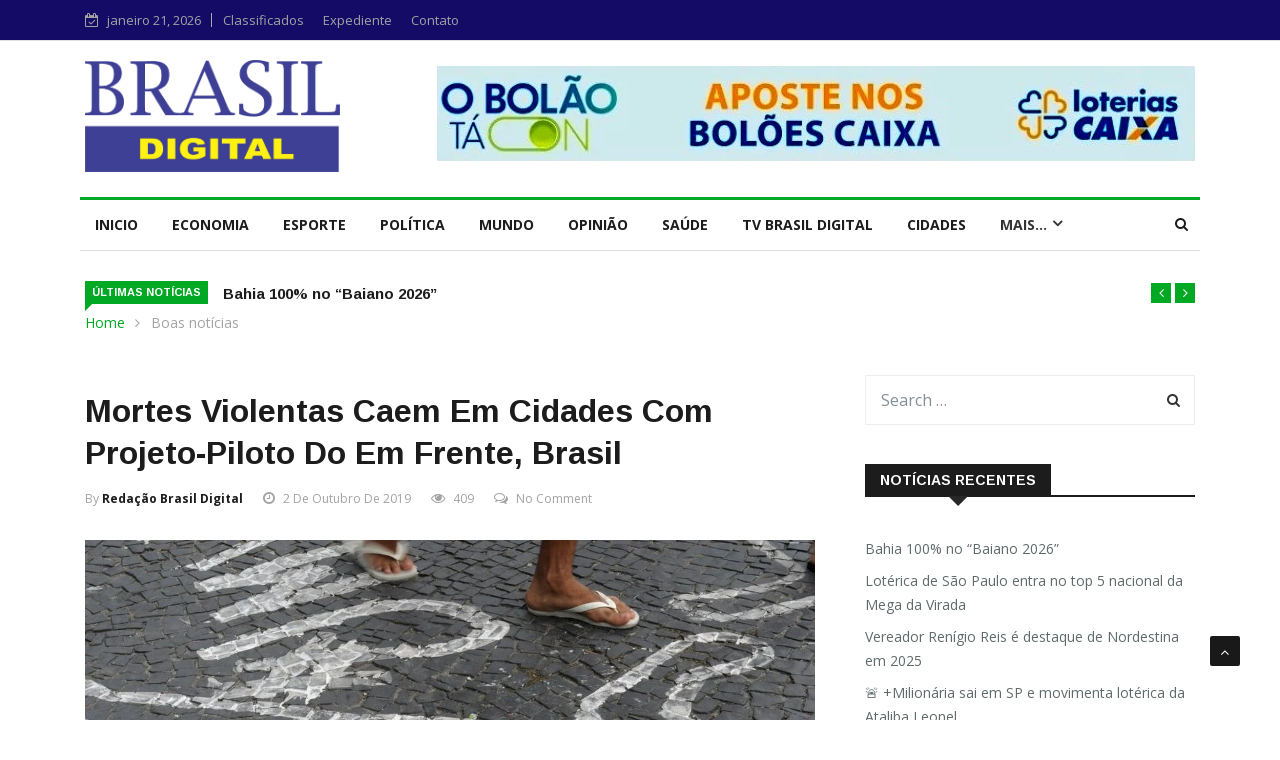

--- FILE ---
content_type: text/html; charset=UTF-8
request_url: https://obrasildigital.com.br/mortes-violentas-caem-em-cidades-com-projeto-piloto-do-em-frente-brasil/
body_size: 27382
content:

<!DOCTYPE html>
<html lang="pt-BR">
<head>
<meta charset="UTF-8">
<meta name="viewport" content="width=device-width">
<link rel="profile" href="http://gmpg.org/xfn/11">
<link rel="pingback" href="https://obrasildigital.com.br/xmlrpc.php">
<!-- set faviocn-->
                        <script>
                            /* You can add more configuration options to webfontloader by previously defining the WebFontConfig with your options */
                            if ( typeof WebFontConfig === "undefined" ) {
                                WebFontConfig = new Object();
                            }
                            WebFontConfig['google'] = {families: ['Open+Sans:300,400,600,700,800,300italic,400italic,600italic,700italic,800italic', 'Arimo:400,700,400italic,700italic']};

                            (function() {
                                var wf = document.createElement( 'script' );
                                wf.src = 'https://ajax.googleapis.com/ajax/libs/webfont/1.5.3/webfont.js';
                                wf.type = 'text/javascript';
                                wf.async = 'true';
                                var s = document.getElementsByTagName( 'script' )[0];
                                s.parentNode.insertBefore( wf, s );
                            })();
                        </script>
                        <meta name='robots' content='index, follow, max-image-preview:large, max-snippet:-1, max-video-preview:-1' />
	<style>img:is([sizes="auto" i], [sizes^="auto," i]) { contain-intrinsic-size: 3000px 1500px }</style>
	
	<!-- This site is optimized with the Yoast SEO plugin v22.8 - https://yoast.com/wordpress/plugins/seo/ -->
	<title>Mortes violentas caem em cidades com projeto-piloto do Em Frente, Brasil - O BRASIL DIGITAL</title>
	<link rel="canonical" href="https://obrasildigital.com.br/mortes-violentas-caem-em-cidades-com-projeto-piloto-do-em-frente-brasil/" />
	<meta property="og:locale" content="pt_BR" />
	<meta property="og:type" content="article" />
	<meta property="og:title" content="Mortes violentas caem em cidades com projeto-piloto do Em Frente, Brasil - O BRASIL DIGITAL" />
	<meta property="og:description" content="Em setembro, as mortes violentas nas cidades de Ananindeua, no Pará; Cariacica, no Espírito Santo; Goiânia, em Goiás; Paulista, em Pernambuco; e São José dos Pinhais, no Paraná; diminuíram 53%. Foram 39 homicídios no mês passado, enquanto no mesmo período de 2018, foram 83. Esses cinco municípios recebem ações do programa Em Frente, Brasil, do [&hellip;]" />
	<meta property="og:url" content="https://obrasildigital.com.br/mortes-violentas-caem-em-cidades-com-projeto-piloto-do-em-frente-brasil/" />
	<meta property="og:site_name" content="O BRASIL DIGITAL" />
	<meta property="article:published_time" content="2019-10-03T00:16:05+00:00" />
	<meta property="article:modified_time" content="2019-10-03T00:21:59+00:00" />
	<meta property="og:image" content="https://obrasildigital.com.br/wp-content/uploads/2019/10/MORTES-VIOLENTAS.jpg" />
	<meta property="og:image:width" content="1140" />
	<meta property="og:image:height" content="760" />
	<meta property="og:image:type" content="image/jpeg" />
	<meta name="author" content="Redação Brasil Digital" />
	<meta name="twitter:card" content="summary_large_image" />
	<meta name="twitter:label1" content="Escrito por" />
	<meta name="twitter:data1" content="Redação Brasil Digital" />
	<meta name="twitter:label2" content="Est. tempo de leitura" />
	<meta name="twitter:data2" content="1 minuto" />
	<script type="application/ld+json" class="yoast-schema-graph">{"@context":"https://schema.org","@graph":[{"@type":"Article","@id":"https://obrasildigital.com.br/mortes-violentas-caem-em-cidades-com-projeto-piloto-do-em-frente-brasil/#article","isPartOf":{"@id":"https://obrasildigital.com.br/mortes-violentas-caem-em-cidades-com-projeto-piloto-do-em-frente-brasil/"},"author":{"name":"Redação Brasil Digital","@id":"https://obrasildigital.com.br/#/schema/person/7d0cc21f1be171a4b40c2c99cb7a7c22"},"headline":"Mortes violentas caem em cidades com projeto-piloto do Em Frente, Brasil","datePublished":"2019-10-03T00:16:05+00:00","dateModified":"2019-10-03T00:21:59+00:00","mainEntityOfPage":{"@id":"https://obrasildigital.com.br/mortes-violentas-caem-em-cidades-com-projeto-piloto-do-em-frente-brasil/"},"wordCount":248,"commentCount":0,"publisher":{"@id":"https://obrasildigital.com.br/#organization"},"image":{"@id":"https://obrasildigital.com.br/mortes-violentas-caem-em-cidades-com-projeto-piloto-do-em-frente-brasil/#primaryimage"},"thumbnailUrl":"https://obrasildigital.com.br/wp-content/uploads/2019/10/MORTES-VIOLENTAS.jpg","keywords":["CIDADES","HOMICÍDIOS","MORTES VIOLENTAS","PROJETO PILOTO"],"articleSection":["Boas notícias","Destaque"],"inLanguage":"pt-BR","potentialAction":[{"@type":"CommentAction","name":"Comment","target":["https://obrasildigital.com.br/mortes-violentas-caem-em-cidades-com-projeto-piloto-do-em-frente-brasil/#respond"]}]},{"@type":"WebPage","@id":"https://obrasildigital.com.br/mortes-violentas-caem-em-cidades-com-projeto-piloto-do-em-frente-brasil/","url":"https://obrasildigital.com.br/mortes-violentas-caem-em-cidades-com-projeto-piloto-do-em-frente-brasil/","name":"Mortes violentas caem em cidades com projeto-piloto do Em Frente, Brasil - O BRASIL DIGITAL","isPartOf":{"@id":"https://obrasildigital.com.br/#website"},"primaryImageOfPage":{"@id":"https://obrasildigital.com.br/mortes-violentas-caem-em-cidades-com-projeto-piloto-do-em-frente-brasil/#primaryimage"},"image":{"@id":"https://obrasildigital.com.br/mortes-violentas-caem-em-cidades-com-projeto-piloto-do-em-frente-brasil/#primaryimage"},"thumbnailUrl":"https://obrasildigital.com.br/wp-content/uploads/2019/10/MORTES-VIOLENTAS.jpg","datePublished":"2019-10-03T00:16:05+00:00","dateModified":"2019-10-03T00:21:59+00:00","breadcrumb":{"@id":"https://obrasildigital.com.br/mortes-violentas-caem-em-cidades-com-projeto-piloto-do-em-frente-brasil/#breadcrumb"},"inLanguage":"pt-BR","potentialAction":[{"@type":"ReadAction","target":["https://obrasildigital.com.br/mortes-violentas-caem-em-cidades-com-projeto-piloto-do-em-frente-brasil/"]}]},{"@type":"ImageObject","inLanguage":"pt-BR","@id":"https://obrasildigital.com.br/mortes-violentas-caem-em-cidades-com-projeto-piloto-do-em-frente-brasil/#primaryimage","url":"https://obrasildigital.com.br/wp-content/uploads/2019/10/MORTES-VIOLENTAS.jpg","contentUrl":"https://obrasildigital.com.br/wp-content/uploads/2019/10/MORTES-VIOLENTAS.jpg","width":1140,"height":760,"caption":"Rio de Janeiro - Campanha contra homicídios de jovens negros pinta centenas de silhuetas de corpos no chão do Largo da Carioca (Fernando Frazão/Arquivo Agência Brasil)"},{"@type":"BreadcrumbList","@id":"https://obrasildigital.com.br/mortes-violentas-caem-em-cidades-com-projeto-piloto-do-em-frente-brasil/#breadcrumb","itemListElement":[{"@type":"ListItem","position":1,"name":"Início","item":"https://obrasildigital.com.br/"},{"@type":"ListItem","position":2,"name":"Noticias","item":"https://obrasildigital.com.br/noticias/"},{"@type":"ListItem","position":3,"name":"Mortes violentas caem em cidades com projeto-piloto do Em Frente, Brasil"}]},{"@type":"WebSite","@id":"https://obrasildigital.com.br/#website","url":"https://obrasildigital.com.br/","name":"O BRASIL DIGITAL","description":"Um Novo Jornal Nacional","publisher":{"@id":"https://obrasildigital.com.br/#organization"},"potentialAction":[{"@type":"SearchAction","target":{"@type":"EntryPoint","urlTemplate":"https://obrasildigital.com.br/?s={search_term_string}"},"query-input":"required name=search_term_string"}],"inLanguage":"pt-BR"},{"@type":"Organization","@id":"https://obrasildigital.com.br/#organization","name":"Jornal O Brasil Digital","url":"https://obrasildigital.com.br/","logo":{"@type":"ImageObject","inLanguage":"pt-BR","@id":"https://obrasildigital.com.br/#/schema/logo/image/","url":"http://obrasildigital.com.br/wp-content/uploads/2019/10/brasildigitalCompartilhamento.png","contentUrl":"http://obrasildigital.com.br/wp-content/uploads/2019/10/brasildigitalCompartilhamento.png","width":1001,"height":1001,"caption":"Jornal O Brasil Digital"},"image":{"@id":"https://obrasildigital.com.br/#/schema/logo/image/"}},{"@type":"Person","@id":"https://obrasildigital.com.br/#/schema/person/7d0cc21f1be171a4b40c2c99cb7a7c22","name":"Redação Brasil Digital","image":{"@type":"ImageObject","inLanguage":"pt-BR","@id":"https://obrasildigital.com.br/#/schema/person/image/","url":"https://secure.gravatar.com/avatar/cecb4daca410730382b78a33dcdf098e768981ba2e906d34c9d53a220b251f74?s=96&d=mm&r=g","contentUrl":"https://secure.gravatar.com/avatar/cecb4daca410730382b78a33dcdf098e768981ba2e906d34c9d53a220b251f74?s=96&d=mm&r=g","caption":"Redação Brasil Digital"},"url":"https://obrasildigital.com.br/author/redacao2020/"}]}</script>
	<!-- / Yoast SEO plugin. -->


<link rel='dns-prefetch' href='//www.googletagmanager.com' />
<link rel='dns-prefetch' href='//platform-api.sharethis.com' />
<link rel='dns-prefetch' href='//fonts.googleapis.com' />
<link rel="alternate" type="application/rss+xml" title="Feed para O BRASIL DIGITAL &raquo;" href="https://obrasildigital.com.br/feed/" />
<link rel="alternate" type="application/rss+xml" title="Feed de comentários para O BRASIL DIGITAL &raquo;" href="https://obrasildigital.com.br/comments/feed/" />
<link rel="alternate" type="application/rss+xml" title="Feed de comentários para O BRASIL DIGITAL &raquo; Mortes violentas caem em cidades com projeto-piloto do Em Frente, Brasil" href="https://obrasildigital.com.br/mortes-violentas-caem-em-cidades-com-projeto-piloto-do-em-frente-brasil/feed/" />
<script type="text/javascript">
/* <![CDATA[ */
window._wpemojiSettings = {"baseUrl":"https:\/\/s.w.org\/images\/core\/emoji\/16.0.1\/72x72\/","ext":".png","svgUrl":"https:\/\/s.w.org\/images\/core\/emoji\/16.0.1\/svg\/","svgExt":".svg","source":{"concatemoji":"https:\/\/obrasildigital.com.br\/wp-includes\/js\/wp-emoji-release.min.js?ver=6.8.3"}};
/*! This file is auto-generated */
!function(s,n){var o,i,e;function c(e){try{var t={supportTests:e,timestamp:(new Date).valueOf()};sessionStorage.setItem(o,JSON.stringify(t))}catch(e){}}function p(e,t,n){e.clearRect(0,0,e.canvas.width,e.canvas.height),e.fillText(t,0,0);var t=new Uint32Array(e.getImageData(0,0,e.canvas.width,e.canvas.height).data),a=(e.clearRect(0,0,e.canvas.width,e.canvas.height),e.fillText(n,0,0),new Uint32Array(e.getImageData(0,0,e.canvas.width,e.canvas.height).data));return t.every(function(e,t){return e===a[t]})}function u(e,t){e.clearRect(0,0,e.canvas.width,e.canvas.height),e.fillText(t,0,0);for(var n=e.getImageData(16,16,1,1),a=0;a<n.data.length;a++)if(0!==n.data[a])return!1;return!0}function f(e,t,n,a){switch(t){case"flag":return n(e,"\ud83c\udff3\ufe0f\u200d\u26a7\ufe0f","\ud83c\udff3\ufe0f\u200b\u26a7\ufe0f")?!1:!n(e,"\ud83c\udde8\ud83c\uddf6","\ud83c\udde8\u200b\ud83c\uddf6")&&!n(e,"\ud83c\udff4\udb40\udc67\udb40\udc62\udb40\udc65\udb40\udc6e\udb40\udc67\udb40\udc7f","\ud83c\udff4\u200b\udb40\udc67\u200b\udb40\udc62\u200b\udb40\udc65\u200b\udb40\udc6e\u200b\udb40\udc67\u200b\udb40\udc7f");case"emoji":return!a(e,"\ud83e\udedf")}return!1}function g(e,t,n,a){var r="undefined"!=typeof WorkerGlobalScope&&self instanceof WorkerGlobalScope?new OffscreenCanvas(300,150):s.createElement("canvas"),o=r.getContext("2d",{willReadFrequently:!0}),i=(o.textBaseline="top",o.font="600 32px Arial",{});return e.forEach(function(e){i[e]=t(o,e,n,a)}),i}function t(e){var t=s.createElement("script");t.src=e,t.defer=!0,s.head.appendChild(t)}"undefined"!=typeof Promise&&(o="wpEmojiSettingsSupports",i=["flag","emoji"],n.supports={everything:!0,everythingExceptFlag:!0},e=new Promise(function(e){s.addEventListener("DOMContentLoaded",e,{once:!0})}),new Promise(function(t){var n=function(){try{var e=JSON.parse(sessionStorage.getItem(o));if("object"==typeof e&&"number"==typeof e.timestamp&&(new Date).valueOf()<e.timestamp+604800&&"object"==typeof e.supportTests)return e.supportTests}catch(e){}return null}();if(!n){if("undefined"!=typeof Worker&&"undefined"!=typeof OffscreenCanvas&&"undefined"!=typeof URL&&URL.createObjectURL&&"undefined"!=typeof Blob)try{var e="postMessage("+g.toString()+"("+[JSON.stringify(i),f.toString(),p.toString(),u.toString()].join(",")+"));",a=new Blob([e],{type:"text/javascript"}),r=new Worker(URL.createObjectURL(a),{name:"wpTestEmojiSupports"});return void(r.onmessage=function(e){c(n=e.data),r.terminate(),t(n)})}catch(e){}c(n=g(i,f,p,u))}t(n)}).then(function(e){for(var t in e)n.supports[t]=e[t],n.supports.everything=n.supports.everything&&n.supports[t],"flag"!==t&&(n.supports.everythingExceptFlag=n.supports.everythingExceptFlag&&n.supports[t]);n.supports.everythingExceptFlag=n.supports.everythingExceptFlag&&!n.supports.flag,n.DOMReady=!1,n.readyCallback=function(){n.DOMReady=!0}}).then(function(){return e}).then(function(){var e;n.supports.everything||(n.readyCallback(),(e=n.source||{}).concatemoji?t(e.concatemoji):e.wpemoji&&e.twemoji&&(t(e.twemoji),t(e.wpemoji)))}))}((window,document),window._wpemojiSettings);
/* ]]> */
</script>
<!-- obrasildigital.com.br is managing ads with Advanced Ads 1.52.3 --><script id="obras-ready">
			window.advanced_ads_ready=function(e,a){a=a||"complete";var d=function(e){return"interactive"===a?"loading"!==e:"complete"===e};d(document.readyState)?e():document.addEventListener("readystatechange",(function(a){d(a.target.readyState)&&e()}),{once:"interactive"===a})},window.advanced_ads_ready_queue=window.advanced_ads_ready_queue||[];		</script>
		
<style id='wp-emoji-styles-inline-css' type='text/css'>

	img.wp-smiley, img.emoji {
		display: inline !important;
		border: none !important;
		box-shadow: none !important;
		height: 1em !important;
		width: 1em !important;
		margin: 0 0.07em !important;
		vertical-align: -0.1em !important;
		background: none !important;
		padding: 0 !important;
	}
</style>
<link rel='stylesheet' id='wp-block-library-css' href='https://obrasildigital.com.br/wp-includes/css/dist/block-library/style.min.css?ver=6.8.3' type='text/css' media='all' />
<style id='wp-block-library-theme-inline-css' type='text/css'>
.wp-block-audio :where(figcaption){color:#555;font-size:13px;text-align:center}.is-dark-theme .wp-block-audio :where(figcaption){color:#ffffffa6}.wp-block-audio{margin:0 0 1em}.wp-block-code{border:1px solid #ccc;border-radius:4px;font-family:Menlo,Consolas,monaco,monospace;padding:.8em 1em}.wp-block-embed :where(figcaption){color:#555;font-size:13px;text-align:center}.is-dark-theme .wp-block-embed :where(figcaption){color:#ffffffa6}.wp-block-embed{margin:0 0 1em}.blocks-gallery-caption{color:#555;font-size:13px;text-align:center}.is-dark-theme .blocks-gallery-caption{color:#ffffffa6}:root :where(.wp-block-image figcaption){color:#555;font-size:13px;text-align:center}.is-dark-theme :root :where(.wp-block-image figcaption){color:#ffffffa6}.wp-block-image{margin:0 0 1em}.wp-block-pullquote{border-bottom:4px solid;border-top:4px solid;color:currentColor;margin-bottom:1.75em}.wp-block-pullquote cite,.wp-block-pullquote footer,.wp-block-pullquote__citation{color:currentColor;font-size:.8125em;font-style:normal;text-transform:uppercase}.wp-block-quote{border-left:.25em solid;margin:0 0 1.75em;padding-left:1em}.wp-block-quote cite,.wp-block-quote footer{color:currentColor;font-size:.8125em;font-style:normal;position:relative}.wp-block-quote:where(.has-text-align-right){border-left:none;border-right:.25em solid;padding-left:0;padding-right:1em}.wp-block-quote:where(.has-text-align-center){border:none;padding-left:0}.wp-block-quote.is-large,.wp-block-quote.is-style-large,.wp-block-quote:where(.is-style-plain){border:none}.wp-block-search .wp-block-search__label{font-weight:700}.wp-block-search__button{border:1px solid #ccc;padding:.375em .625em}:where(.wp-block-group.has-background){padding:1.25em 2.375em}.wp-block-separator.has-css-opacity{opacity:.4}.wp-block-separator{border:none;border-bottom:2px solid;margin-left:auto;margin-right:auto}.wp-block-separator.has-alpha-channel-opacity{opacity:1}.wp-block-separator:not(.is-style-wide):not(.is-style-dots){width:100px}.wp-block-separator.has-background:not(.is-style-dots){border-bottom:none;height:1px}.wp-block-separator.has-background:not(.is-style-wide):not(.is-style-dots){height:2px}.wp-block-table{margin:0 0 1em}.wp-block-table td,.wp-block-table th{word-break:normal}.wp-block-table :where(figcaption){color:#555;font-size:13px;text-align:center}.is-dark-theme .wp-block-table :where(figcaption){color:#ffffffa6}.wp-block-video :where(figcaption){color:#555;font-size:13px;text-align:center}.is-dark-theme .wp-block-video :where(figcaption){color:#ffffffa6}.wp-block-video{margin:0 0 1em}:root :where(.wp-block-template-part.has-background){margin-bottom:0;margin-top:0;padding:1.25em 2.375em}
</style>
<style id='classic-theme-styles-inline-css' type='text/css'>
/*! This file is auto-generated */
.wp-block-button__link{color:#fff;background-color:#32373c;border-radius:9999px;box-shadow:none;text-decoration:none;padding:calc(.667em + 2px) calc(1.333em + 2px);font-size:1.125em}.wp-block-file__button{background:#32373c;color:#fff;text-decoration:none}
</style>
<style id='global-styles-inline-css' type='text/css'>
:root{--wp--preset--aspect-ratio--square: 1;--wp--preset--aspect-ratio--4-3: 4/3;--wp--preset--aspect-ratio--3-4: 3/4;--wp--preset--aspect-ratio--3-2: 3/2;--wp--preset--aspect-ratio--2-3: 2/3;--wp--preset--aspect-ratio--16-9: 16/9;--wp--preset--aspect-ratio--9-16: 9/16;--wp--preset--color--black: #000000;--wp--preset--color--cyan-bluish-gray: #abb8c3;--wp--preset--color--white: #ffffff;--wp--preset--color--pale-pink: #f78da7;--wp--preset--color--vivid-red: #cf2e2e;--wp--preset--color--luminous-vivid-orange: #ff6900;--wp--preset--color--luminous-vivid-amber: #fcb900;--wp--preset--color--light-green-cyan: #7bdcb5;--wp--preset--color--vivid-green-cyan: #00d084;--wp--preset--color--pale-cyan-blue: #8ed1fc;--wp--preset--color--vivid-cyan-blue: #0693e3;--wp--preset--color--vivid-purple: #9b51e0;--wp--preset--gradient--vivid-cyan-blue-to-vivid-purple: linear-gradient(135deg,rgba(6,147,227,1) 0%,rgb(155,81,224) 100%);--wp--preset--gradient--light-green-cyan-to-vivid-green-cyan: linear-gradient(135deg,rgb(122,220,180) 0%,rgb(0,208,130) 100%);--wp--preset--gradient--luminous-vivid-amber-to-luminous-vivid-orange: linear-gradient(135deg,rgba(252,185,0,1) 0%,rgba(255,105,0,1) 100%);--wp--preset--gradient--luminous-vivid-orange-to-vivid-red: linear-gradient(135deg,rgba(255,105,0,1) 0%,rgb(207,46,46) 100%);--wp--preset--gradient--very-light-gray-to-cyan-bluish-gray: linear-gradient(135deg,rgb(238,238,238) 0%,rgb(169,184,195) 100%);--wp--preset--gradient--cool-to-warm-spectrum: linear-gradient(135deg,rgb(74,234,220) 0%,rgb(151,120,209) 20%,rgb(207,42,186) 40%,rgb(238,44,130) 60%,rgb(251,105,98) 80%,rgb(254,248,76) 100%);--wp--preset--gradient--blush-light-purple: linear-gradient(135deg,rgb(255,206,236) 0%,rgb(152,150,240) 100%);--wp--preset--gradient--blush-bordeaux: linear-gradient(135deg,rgb(254,205,165) 0%,rgb(254,45,45) 50%,rgb(107,0,62) 100%);--wp--preset--gradient--luminous-dusk: linear-gradient(135deg,rgb(255,203,112) 0%,rgb(199,81,192) 50%,rgb(65,88,208) 100%);--wp--preset--gradient--pale-ocean: linear-gradient(135deg,rgb(255,245,203) 0%,rgb(182,227,212) 50%,rgb(51,167,181) 100%);--wp--preset--gradient--electric-grass: linear-gradient(135deg,rgb(202,248,128) 0%,rgb(113,206,126) 100%);--wp--preset--gradient--midnight: linear-gradient(135deg,rgb(2,3,129) 0%,rgb(40,116,252) 100%);--wp--preset--font-size--small: 13px;--wp--preset--font-size--medium: 20px;--wp--preset--font-size--large: 36px;--wp--preset--font-size--x-large: 42px;--wp--preset--spacing--20: 0.44rem;--wp--preset--spacing--30: 0.67rem;--wp--preset--spacing--40: 1rem;--wp--preset--spacing--50: 1.5rem;--wp--preset--spacing--60: 2.25rem;--wp--preset--spacing--70: 3.38rem;--wp--preset--spacing--80: 5.06rem;--wp--preset--shadow--natural: 6px 6px 9px rgba(0, 0, 0, 0.2);--wp--preset--shadow--deep: 12px 12px 50px rgba(0, 0, 0, 0.4);--wp--preset--shadow--sharp: 6px 6px 0px rgba(0, 0, 0, 0.2);--wp--preset--shadow--outlined: 6px 6px 0px -3px rgba(255, 255, 255, 1), 6px 6px rgba(0, 0, 0, 1);--wp--preset--shadow--crisp: 6px 6px 0px rgba(0, 0, 0, 1);}:where(.is-layout-flex){gap: 0.5em;}:where(.is-layout-grid){gap: 0.5em;}body .is-layout-flex{display: flex;}.is-layout-flex{flex-wrap: wrap;align-items: center;}.is-layout-flex > :is(*, div){margin: 0;}body .is-layout-grid{display: grid;}.is-layout-grid > :is(*, div){margin: 0;}:where(.wp-block-columns.is-layout-flex){gap: 2em;}:where(.wp-block-columns.is-layout-grid){gap: 2em;}:where(.wp-block-post-template.is-layout-flex){gap: 1.25em;}:where(.wp-block-post-template.is-layout-grid){gap: 1.25em;}.has-black-color{color: var(--wp--preset--color--black) !important;}.has-cyan-bluish-gray-color{color: var(--wp--preset--color--cyan-bluish-gray) !important;}.has-white-color{color: var(--wp--preset--color--white) !important;}.has-pale-pink-color{color: var(--wp--preset--color--pale-pink) !important;}.has-vivid-red-color{color: var(--wp--preset--color--vivid-red) !important;}.has-luminous-vivid-orange-color{color: var(--wp--preset--color--luminous-vivid-orange) !important;}.has-luminous-vivid-amber-color{color: var(--wp--preset--color--luminous-vivid-amber) !important;}.has-light-green-cyan-color{color: var(--wp--preset--color--light-green-cyan) !important;}.has-vivid-green-cyan-color{color: var(--wp--preset--color--vivid-green-cyan) !important;}.has-pale-cyan-blue-color{color: var(--wp--preset--color--pale-cyan-blue) !important;}.has-vivid-cyan-blue-color{color: var(--wp--preset--color--vivid-cyan-blue) !important;}.has-vivid-purple-color{color: var(--wp--preset--color--vivid-purple) !important;}.has-black-background-color{background-color: var(--wp--preset--color--black) !important;}.has-cyan-bluish-gray-background-color{background-color: var(--wp--preset--color--cyan-bluish-gray) !important;}.has-white-background-color{background-color: var(--wp--preset--color--white) !important;}.has-pale-pink-background-color{background-color: var(--wp--preset--color--pale-pink) !important;}.has-vivid-red-background-color{background-color: var(--wp--preset--color--vivid-red) !important;}.has-luminous-vivid-orange-background-color{background-color: var(--wp--preset--color--luminous-vivid-orange) !important;}.has-luminous-vivid-amber-background-color{background-color: var(--wp--preset--color--luminous-vivid-amber) !important;}.has-light-green-cyan-background-color{background-color: var(--wp--preset--color--light-green-cyan) !important;}.has-vivid-green-cyan-background-color{background-color: var(--wp--preset--color--vivid-green-cyan) !important;}.has-pale-cyan-blue-background-color{background-color: var(--wp--preset--color--pale-cyan-blue) !important;}.has-vivid-cyan-blue-background-color{background-color: var(--wp--preset--color--vivid-cyan-blue) !important;}.has-vivid-purple-background-color{background-color: var(--wp--preset--color--vivid-purple) !important;}.has-black-border-color{border-color: var(--wp--preset--color--black) !important;}.has-cyan-bluish-gray-border-color{border-color: var(--wp--preset--color--cyan-bluish-gray) !important;}.has-white-border-color{border-color: var(--wp--preset--color--white) !important;}.has-pale-pink-border-color{border-color: var(--wp--preset--color--pale-pink) !important;}.has-vivid-red-border-color{border-color: var(--wp--preset--color--vivid-red) !important;}.has-luminous-vivid-orange-border-color{border-color: var(--wp--preset--color--luminous-vivid-orange) !important;}.has-luminous-vivid-amber-border-color{border-color: var(--wp--preset--color--luminous-vivid-amber) !important;}.has-light-green-cyan-border-color{border-color: var(--wp--preset--color--light-green-cyan) !important;}.has-vivid-green-cyan-border-color{border-color: var(--wp--preset--color--vivid-green-cyan) !important;}.has-pale-cyan-blue-border-color{border-color: var(--wp--preset--color--pale-cyan-blue) !important;}.has-vivid-cyan-blue-border-color{border-color: var(--wp--preset--color--vivid-cyan-blue) !important;}.has-vivid-purple-border-color{border-color: var(--wp--preset--color--vivid-purple) !important;}.has-vivid-cyan-blue-to-vivid-purple-gradient-background{background: var(--wp--preset--gradient--vivid-cyan-blue-to-vivid-purple) !important;}.has-light-green-cyan-to-vivid-green-cyan-gradient-background{background: var(--wp--preset--gradient--light-green-cyan-to-vivid-green-cyan) !important;}.has-luminous-vivid-amber-to-luminous-vivid-orange-gradient-background{background: var(--wp--preset--gradient--luminous-vivid-amber-to-luminous-vivid-orange) !important;}.has-luminous-vivid-orange-to-vivid-red-gradient-background{background: var(--wp--preset--gradient--luminous-vivid-orange-to-vivid-red) !important;}.has-very-light-gray-to-cyan-bluish-gray-gradient-background{background: var(--wp--preset--gradient--very-light-gray-to-cyan-bluish-gray) !important;}.has-cool-to-warm-spectrum-gradient-background{background: var(--wp--preset--gradient--cool-to-warm-spectrum) !important;}.has-blush-light-purple-gradient-background{background: var(--wp--preset--gradient--blush-light-purple) !important;}.has-blush-bordeaux-gradient-background{background: var(--wp--preset--gradient--blush-bordeaux) !important;}.has-luminous-dusk-gradient-background{background: var(--wp--preset--gradient--luminous-dusk) !important;}.has-pale-ocean-gradient-background{background: var(--wp--preset--gradient--pale-ocean) !important;}.has-electric-grass-gradient-background{background: var(--wp--preset--gradient--electric-grass) !important;}.has-midnight-gradient-background{background: var(--wp--preset--gradient--midnight) !important;}.has-small-font-size{font-size: var(--wp--preset--font-size--small) !important;}.has-medium-font-size{font-size: var(--wp--preset--font-size--medium) !important;}.has-large-font-size{font-size: var(--wp--preset--font-size--large) !important;}.has-x-large-font-size{font-size: var(--wp--preset--font-size--x-large) !important;}
:where(.wp-block-post-template.is-layout-flex){gap: 1.25em;}:where(.wp-block-post-template.is-layout-grid){gap: 1.25em;}
:where(.wp-block-columns.is-layout-flex){gap: 2em;}:where(.wp-block-columns.is-layout-grid){gap: 2em;}
:root :where(.wp-block-pullquote){font-size: 1.5em;line-height: 1.6;}
</style>
<link rel='stylesheet' id='fontawesome-five-css-css' href='https://obrasildigital.com.br/wp-content/plugins/accesspress-social-counter/css/fontawesome-all.css?ver=1.9.2' type='text/css' media='all' />
<link rel='stylesheet' id='apsc-frontend-css-css' href='https://obrasildigital.com.br/wp-content/plugins/accesspress-social-counter/css/frontend.css?ver=1.9.2' type='text/css' media='all' />
<link rel='stylesheet' id='news247-main-css' href='https://obrasildigital.com.br/wp-content/plugins/news247-main/assets/css/news247-main.css?ver=6.8.3' type='text/css' media='all' />
<link rel='stylesheet' id='dashicons-css' href='https://obrasildigital.com.br/wp-includes/css/dashicons.min.css?ver=6.8.3' type='text/css' media='all' />
<link rel='stylesheet' id='wpmm_fontawesome_css-css' href='https://obrasildigital.com.br/wp-content/plugins/wp-megamenu/assets/font-awesome-4.7.0/css/font-awesome.min.css?ver=4.7.0' type='text/css' media='all' />
<link rel='stylesheet' id='wpmm_icofont_css-css' href='https://obrasildigital.com.br/wp-content/plugins/wp-megamenu/assets/icofont/icofont.min.css?ver=1.0.1' type='text/css' media='all' />
<link rel='stylesheet' id='wpmm_css-css' href='https://obrasildigital.com.br/wp-content/plugins/wp-megamenu/assets/css/wpmm.css?ver=1.4.2' type='text/css' media='all' />
<link rel='stylesheet' id='wp_megamenu_generated_css-css' href='https://obrasildigital.com.br/wp-content/uploads/wp-megamenu/wp-megamenu.css?ver=1.4.2' type='text/css' media='all' />
<link rel='stylesheet' id='featuresbox_css-css' href='https://obrasildigital.com.br/wp-content/plugins/wp-megamenu/addons/wpmm-featuresbox/wpmm-featuresbox.css?ver=1' type='text/css' media='all' />
<link rel='stylesheet' id='postgrid_css-css' href='https://obrasildigital.com.br/wp-content/plugins/wp-megamenu/addons/wpmm-gridpost/wpmm-gridpost.css?ver=1' type='text/css' media='all' />
<link rel='stylesheet' id='google-fonts-css' href='https://fonts.googleapis.com/css?family=Open%2BSans%3A300%2C400%2C600%2C700%7CArimo%3A400%2C700&#038;subset=latin%2Clatin-ext' type='text/css' media='all' />
<link rel='stylesheet' id='bootstrap-css' href='https://obrasildigital.com.br/wp-content/themes/brasil_digital_virtunet/css/bootstrap.min.css?ver=all' type='text/css' media='all' />
<link rel='stylesheet' id='font-awesome-css' href='https://obrasildigital.com.br/wp-content/plugins/elementor/assets/lib/font-awesome/css/font-awesome.min.css?ver=4.7.0' type='text/css' media='all' />
<link rel='stylesheet' id='news247-wp-css' href='https://obrasildigital.com.br/wp-content/themes/brasil_digital_virtunet/css/bootstrap-wp.css?ver=all' type='text/css' media='all' />
<link rel='stylesheet' id='magnific-popup-css' href='https://obrasildigital.com.br/wp-content/themes/brasil_digital_virtunet/css/magnific-popup.css?ver=all' type='text/css' media='all' />
<link rel='stylesheet' id='owl.theme.default-css' href='https://obrasildigital.com.br/wp-content/themes/brasil_digital_virtunet/css/owl.theme.default.css?ver=all' type='text/css' media='all' />
<link rel='stylesheet' id='lightbox-css' href='https://obrasildigital.com.br/wp-content/themes/brasil_digital_virtunet/css/lightbox.css?ver=all' type='text/css' media='all' />
<link rel='stylesheet' id='news247-style-css' href='https://obrasildigital.com.br/wp-content/themes/brasil_digital_virtunet/style.css?ver=6.8.3' type='text/css' media='all' />
<style id='news247-style-inline-css' type='text/css'>
.site-nav-inner{text-align:left;}.logo-header-inner{text-align:left;}a, a:visited, a:focus,.topbar .top-menu li a:hover,
                ul.main-menu>li:hover>a,
                ul.main-menu li ul li:hover > a,.navbar-header .navbar-toggle .menu-text:hover,
                .nav-solid ul.navbar-nav > li:hover > a, .nav-solid ul.navbar-nav > li.active > a,
                .blog-entry-footer a:hover,.blog-share-button ul li a:hover,.copyright-info i,
                .widget ul.nav>li>a:hover,.post-meta span i,.more-link:hover, .social-icons a:hover,
                .entry-header .page-title a:hover,.post-navigation span:hover,.post-navigation h3:hover,
                .authors-social a:hover,.related-item-content .border-overlay-content .post-cat a,
                .related-post .entry-title a:hover,.related-post .post-cat a:hover,
                .recent-posts .post-info .entry-title a:hover,
                .sidebar .widget_categories ul.nav  li:hover a,.sidebar .widget_archive ul li:hover a,
                .sidebar .widget_pages  ul li:hover a,.sidebar .widget_meta  ul li:hover a,
                .sidebar .widget_recent_comments  ul li:hover a,.sidebar .widget_recent_entries  ul li:hover a,
                .border-overlay-content .entry-title a:hover,
                .border-overlay-content .post-cat a:hover,.slider-content .post-cat a:hover,
                .slider-content .entry-title a:hover,.top-social li a:hover,
                .header .top-social li a:hover,.blog-header h2.page-title a:hover,
                a.more-link,.entry-meta .entry-meta-list i,.entry-comment a:hover,
                .social-button li a:hover,.nav-search:hover,.promo-center-content h3:hover a,
                .entry-post-meta .publish-date a:hover,
                #responsive-menu ul li a:hover,.owl-theme .owl-nav .owl-prev,.owl-theme .owl-nav .owl-next,
                .box-slider-meta .comment a:hover,.box-slider-meta .author a:hover,
                .most-meta-category a,.most-view-item-content .entry-title a:hover,
                .editor-meta-category a:hover,.ediotr-grid-content .entry-title a:hover,
                .editor-box-meta .author a:hover,.entry-blog .entry-post-title a:hover,
                .entry-post-footer-wrap a.readmore-blog:hover,

                .woocommerce ul.products li.product .woocommerce-loop-product__title:hover,

                .entry-post-footer-wrap span a:hover,.recent-posts-widget .post-info .entry-title a:hover,
                .recent-posts-widget .post-info .post-title a:hover,
                .editor-item-content-info h4 a:hover,ul.main-menu li > ul li.current-menu-parent > a,
                ul.main-menu > li.current-menu-ancestor > a,.footerbottom-widget .social-button-widget li a i:hover,
                .post-block-style .post-title a:hover,#wp-megamenu-primary > .wpmm-nav-wrap ul.wp-megamenu > li ul.wp-megamenu-sub-menu li
                .wpmm-vertical-tabs-nav ul li.active a,.topbar-nav li a:hover,
                .trending-bar.tickerbelowmenu .post-title a:hover{ color:#00a824; }.category-meta-bg a:hover:before{ border-top-color:#00a824; }#wp-megamenu-primary > .wpmm-nav-wrap .wp-megamenu >li > ul.wp-megamenu-sub-menu li.wpmm-type-widget > a:after{ border-bottom: 2px solid #00a824; }#header-trigger:hover .icon-bar,
                .thw-offcanvas .nano > .nano-pane > .nano-slider,
                .navbar-header .navbar-toggle:hover .icon-bar,
                .sidebar .widget-title:before,
                .widget.widget_tag_cloud .tagcloud a:hover,.btn-newsletter input[type=submit],
                .slider-content.boxed .post-cat a,.slider-content.boxed .post-cat:before,
                .box-slider .owl-nav > div:hover,.owl-merge .owl-nav > div:hover,
                .column-slider .owl-nav > div:hover,.post-meta-category a,
                .home_page5 .main-content-inner .post-layout .post-meta-category a:hover,
                .entry-image .quote-link,
                .btn-primary,a.btn-primary,.myblog-newsltter input[type=submit],
                button, input[type=button], input[type=reset], input[type=submit],
                .wpcf7-form-control.wpcf7-submit,.paging-navigation .post-nav li>a,
                .paging-navigation .post-nav  li>span,.slider-layout-cats a:hover,
                .box-slider.owl-theme .owl-dots .owl-dot span,
                .slider-layout3-item-inner .slider-layout3-btn a:hover,.comment-navigation .nav-previous a,
                .comment-navigation .nav-next a,.blog-entry-summary .page-links span,
                .post-pagination ul li a:hover,.post-pagination ul li span.current,#post-loading-button:hover,
                .latest-cats.random-clor-cats a,#post-loading-button,.owl-theme .owl-nav .owl-prev:hover,.owl-theme .owl-nav .owl-next:hover,
                .owl-theme .owl-dots .owl-dot.active span, .owl-theme .owl-dots .owl-dot:hover span,
                .search-newsletter .newsletter-subscribe a:hover,.footer-widget .widget-title:after,
                .meta-category.feature-cats a,.editor-item-content .most-meta-category a,
                .sidebar .widget-title:after,.category-meta-bg a:hover,

                    .woocommerce ul.products li.product .button,.woocommerce ul.products li.product .added_to_cart,
                    .woocommerce nav.woocommerce-pagination ul li a:focus, .woocommerce nav.woocommerce-pagination ul li a:hover, .woocommerce nav.woocommerce-pagination ul li span.current,
                    .woocommerce #respond input#submit.alt, .woocommerce a.button.alt, .woocommerce button.button.alt, .woocommerce input.button.alt,
                    .woocommerce #respond input#submit, .woocommerce a.button, .woocommerce button.button, .woocommerce input.button,

                    .entry-content a.readmore-blog,.ts-common-nav,.tp-control a,
                    .recent-posts-widget .posts-thumb .category-meta-bg a:hover,
.recent-posts-widget .post-info-full .category-meta-bg a:hover,
.single-entry-blog3 .category-meta-bg a:hover,.trending-title,.pb-common-nav:hover,.ps-common-nav:hover,
.menubelow.menudarkstyle #wp-megamenu-primary > .wpmm-nav-wrap ul.wp-megamenu > li.current-menu-ancestor,
.menubelow.menudarkstyle #wp-megamenu-primary > .wpmm-nav-wrap ul.wp-megamenu > li:hover,
.menu-menuwithlogodark #wp-megamenu-primary >
.wpmm-nav-wrap ul.wp-megamenu > li.current-menu-ancestor > a,
.menu-menuwithlogodark #wp-megamenu-primary >
.wpmm-nav-wrap ul.wp-megamenu > li:hover > a,#back-to-top .btn.btn-primary:hover,blockquote:before{ background-color:#00a824; }.latest-course-control a:hover,
                a.slider-layout-btn:hover,.slider-layout3-item-inner .slider-layout3-btn a:hover { border-color:#00a824; }.menubelow .thw-menubar > .row,
                .thw-menubar-wrap.menuabove{border-top:  3px solid #00a824; }.trending-title:before{border-top:  7px solid #00a824; }#home-search{border-top: 2px solid #00a824; }ul.main-menu>li:hover>a:before,ul.main-menu>li.current-menu-item>a:before,
                #wp-megamenu-primary > .wpmm-nav-wrap ul.wp-megamenu > li.current-menu-ancestor > a:before,
                #wp-megamenu-primary > .wpmm-nav-wrap ul.wp-megamenu > li.current-menu-item > a:before,
                #wp-megamenu-primary > .wpmm-nav-wrap ul.wp-megamenu > li:hover > a:before{border-color: #00a824; }a:hover,a.more-link,.most-meta-category a:hover{ color:#1b0aaf; }.form-submit .btn.btn-primary:hover,.post-meta-category a:hover,
              a.btn-primary:hover,.btn-primary:hover,.myblog-newsltter input[type=submit]:hover,
                button, input[type=button]:hover, input[type=reset]:hover,
                input[type=submit]:hover,.wpcf7-form-control.wpcf7-submit:hover,
                .paging-navigation .post-nav li>a:hover, .paging-navigation .post-nav  li>span:hover,
                .comment-navigation .nav-previous a:hover,
                .comment-navigation .nav-next a:hover,
                #post-loading-button:hover,.latest-cats.random-clor-cats a:hover,
                .meta-category.feature-cats a:hover,.editor-item-content .most-meta-category a:hover,
                .category-meta-bg a:hover,

                            .woocommerce ul.products li.product .button:hover,
                    .woocommerce ul.products li.product .added_to_cart:hover,
                    .woocommerce #respond input#submit.alt:hover, .woocommerce a.button.alt:hover, .woocommerce button.button.alt:hover, .woocommerce input.button.alt:hover,
                    .woocommerce #respond input#submit:hover, .woocommerce a.button:hover, .woocommerce button.button:hover, .woocommerce input.button:hover,

                    .entry-content a.readmore-blog:hover,.ts-common-nav:hover,.tp-control a:hover{ background-color:#1b0aaf; }.thw-menubar-wrap{ background:#ffffff; }.tsnews-date, .top-menu li a,.social-button li a{ color:#a3a3a3; }.top-menu li a:hover,.social-button li a:hover{ color:#0d23e5; }ul.main-menu>li>a,.thw-menubar .social-button li a,.thw-menubar .nav-search{ color:#1c1c1c; }ul.main-menu>li>a:hover,ul.main-menu > li.current-menu-item >a,
                ul.main-menu>li.current-menu-parent>a{ color:#0d23e5; }ul.main-menu li ul li a{ color:#333333; }ul.main-menu li ul li a:hover,ul.main-menu li ul li.current-menu-item > a{ color:#0d23e5; }.footer-column{ background:#140b66; }.footer-column, .footer-column a, .footer-column .widget ul.nav>li>a,
                .footer-widget .recent-posts .post-info .entry-title a,.footer-widget .recent-posts-widget .post-info .entry-title a,
                .footer-widget .recent-posts-widget .post-meta time{ color:#ffffff; }.footer-widget .widget-title, .footerbottom-widget .widget-title{ color:#ffffff; }.footer-column a:hover, .footer-column .widget ul.nav>li>a:hover,
                .footer-widget .recent-posts .post-info .entry-title a:hover,.footer-widget .recent-posts-widget .post-info .entry-title a:hover{ color:#0d23e5; }.copyright{ background:#0a12a8; }.copyright, .footer-nav li a { color:#ffffff; }.copyright a:hover, .footer-nav li a:hover { color:#bbbbbb; }
</style>
<link rel='stylesheet' id='news247-responsive-css' href='https://obrasildigital.com.br/wp-content/themes/brasil_digital_virtunet/css/responsive.css?ver=all' type='text/css' media='all' />
<link rel='stylesheet' id='news247-gutenberg-editor-styles-css' href='https://obrasildigital.com.br/wp-content/themes/brasil_digital_virtunet/css/gutenberg-custom.css?ver=all' type='text/css' media='all' />
<link rel='stylesheet' id='oswald-css' href='//fonts.googleapis.com/css?family=Oswald%3A200%2C300%2Cregular%2C500%2C600%2C700&#038;ver=1.4.2' type='text/css' media='all' />
<link rel='stylesheet' id='poppins-css' href='//fonts.googleapis.com/css?family=Poppins%3A100%2C100italic%2C200%2C200italic%2C300%2C300italic%2Cregular%2Citalic%2C500%2C500italic%2C600%2C600italic%2C700%2C700italic%2C800%2C800italic%2C900%2C900italic&#038;ver=1.4.2' type='text/css' media='all' />
<script type="text/javascript" src="https://obrasildigital.com.br/wp-includes/js/jquery/jquery.min.js?ver=3.7.1" id="jquery-core-js"></script>
<script type="text/javascript" src="https://obrasildigital.com.br/wp-includes/js/jquery/jquery-migrate.min.js?ver=3.4.1" id="jquery-migrate-js"></script>
<script type="text/javascript" src="https://obrasildigital.com.br/wp-content/plugins/news247-main/assets/js/slick.min.js?ver=6.8.3" id="slick.min-js"></script>
<script type="text/javascript" src="https://obrasildigital.com.br/wp-content/plugins/news247-main/assets/js/news247-main.js?ver=6.8.3" id="news247-main-js"></script>
<script type="text/javascript" src="https://www.googletagmanager.com/gtag/js?id=UA-54111439-18&amp;ver=6.8.3" id="wk-analytics-script-js"></script>
<script type="text/javascript" id="wk-analytics-script-js-after">
/* <![CDATA[ */
function shouldTrack(){
var trackLoggedIn = false;
var loggedIn = false;
if(!loggedIn){
return true;
} else if( trackLoggedIn ) {
return true;
}
return false;
}
function hasWKGoogleAnalyticsCookie() {
return (new RegExp('wp_wk_ga_untrack_' + document.location.hostname)).test(document.cookie);
}
if (!hasWKGoogleAnalyticsCookie() && shouldTrack()) {
//Google Analytics
window.dataLayer = window.dataLayer || [];
function gtag(){dataLayer.push(arguments);}
gtag('js', new Date());
gtag('config', 'UA-54111439-18', { 'anonymize_ip': true });
}
/* ]]> */
</script>
<script type="text/javascript" src="https://obrasildigital.com.br/wp-content/plugins/wp-megamenu/addons/wpmm-featuresbox/wpmm-featuresbox.js?ver=1" id="featuresbox-style-js"></script>
<script type="text/javascript" id="postgrid-style-js-extra">
/* <![CDATA[ */
var postgrid_ajax_load = {"ajax_url":"https:\/\/obrasildigital.com.br\/wp-admin\/admin-ajax.php","redirecturl":"https:\/\/obrasildigital.com.br\/"};
/* ]]> */
</script>
<script type="text/javascript" src="https://obrasildigital.com.br/wp-content/plugins/wp-megamenu/addons/wpmm-gridpost/wpmm-gridpost.js?ver=1" id="postgrid-style-js"></script>
<script type="text/javascript" src="https://obrasildigital.com.br/wp-content/themes/brasil_digital_virtunet/js/popper.min.js?ver=1" id="popper-js"></script>
<script type="text/javascript" src="https://obrasildigital.com.br/wp-content/themes/brasil_digital_virtunet/js/bootstrap-wp.js?ver=1" id="bootstrapwp-js"></script>
<script type="text/javascript" id="news247-custom-js-extra">
/* <![CDATA[ */
var news247_ajax = {"ajax_url":"https:\/\/obrasildigital.com.br\/wp-admin\/admin-ajax.php"};
/* ]]> */
</script>
<script type="text/javascript" src="https://obrasildigital.com.br/wp-content/themes/brasil_digital_virtunet/js/custom.js?ver=1" id="news247-custom-js"></script>
<script type="text/javascript" src="//platform-api.sharethis.com/js/sharethis.js?ver=6.8.3#property=5979503d1a124400114e5599&amp;product=inline-share-buttons" id="sharethis-js"></script>
<link rel="https://api.w.org/" href="https://obrasildigital.com.br/wp-json/" /><link rel="alternate" title="JSON" type="application/json" href="https://obrasildigital.com.br/wp-json/wp/v2/posts/1628" /><link rel="EditURI" type="application/rsd+xml" title="RSD" href="https://obrasildigital.com.br/xmlrpc.php?rsd" />
<meta name="generator" content="WordPress 6.8.3" />
<link rel='shortlink' href='https://obrasildigital.com.br/?p=1628' />
<link rel="alternate" title="oEmbed (JSON)" type="application/json+oembed" href="https://obrasildigital.com.br/wp-json/oembed/1.0/embed?url=https%3A%2F%2Fobrasildigital.com.br%2Fmortes-violentas-caem-em-cidades-com-projeto-piloto-do-em-frente-brasil%2F" />
<link rel="alternate" title="oEmbed (XML)" type="text/xml+oembed" href="https://obrasildigital.com.br/wp-json/oembed/1.0/embed?url=https%3A%2F%2Fobrasildigital.com.br%2Fmortes-violentas-caem-em-cidades-com-projeto-piloto-do-em-frente-brasil%2F&#038;format=xml" />
<style>.wp-megamenu-wrap &gt; ul.wp-megamenu &gt; li.wpmm_mega_menu &gt; .wpmm-strees-row-container 
                        &gt; ul.wp-megamenu-sub-menu { width: 100% !important;}.wp-megamenu &gt; li.wp-megamenu-item-423.wpmm-item-fixed-width  &gt; ul.wp-megamenu-sub-menu { width: 100% !important;}.wp-megamenu-wrap .wpmm-nav-wrap &gt; ul.wp-megamenu li.wpmm_dropdown_menu ul.wp-megamenu-sub-menu li.menu-item-has-children.wp-megamenu-item-423.wpmm-submenu-right &gt; ul.wp-megamenu-sub-menu {left: 100%;}.wpmm-nav-wrap ul.wp-megamenu&gt;li ul.wp-megamenu-sub-menu #wp-megamenu-item-423&gt;a { text-align: left !important;}.wpmm-nav-wrap .wp-megamenu&gt;li&gt;ul.wp-megamenu-sub-menu li#wp-megamenu-item-423&gt;a { }li#wp-megamenu-item-423&gt; ul ul ul&gt; li { width: 100%; display: inline-block;} li#wp-megamenu-item-423 a { }#wp-megamenu-item-423&gt; .wp-megamenu-sub-menu { }.wp-megamenu-wrap &gt; ul.wp-megamenu &gt; li.wpmm_mega_menu &gt; .wpmm-strees-row-container 
                        &gt; ul.wp-megamenu-sub-menu { width: 100% !important;}.wp-megamenu &gt; li.wp-megamenu-item-1105.wpmm-item-fixed-width  &gt; ul.wp-megamenu-sub-menu { width: 100% !important;}.wpmm-nav-wrap ul.wp-megamenu&gt;li ul.wp-megamenu-sub-menu #wp-megamenu-item-1105&gt;a { }.wpmm-nav-wrap .wp-megamenu&gt;li&gt;ul.wp-megamenu-sub-menu li#wp-megamenu-item-1105&gt;a { }li#wp-megamenu-item-1105&gt; ul ul ul&gt; li { width: 100%; display: inline-block;} li#wp-megamenu-item-1105 a { }#wp-megamenu-item-1105&gt; .wp-megamenu-sub-menu { }.wp-megamenu-wrap &gt; ul.wp-megamenu &gt; li.wpmm_mega_menu &gt; .wpmm-strees-row-container 
                        &gt; ul.wp-megamenu-sub-menu { width: 100% !important;}.wp-megamenu &gt; li.wp-megamenu-item-1106.wpmm-item-fixed-width  &gt; ul.wp-megamenu-sub-menu { width: 100% !important;}.wpmm-nav-wrap ul.wp-megamenu&gt;li ul.wp-megamenu-sub-menu #wp-megamenu-item-1106&gt;a { }.wpmm-nav-wrap .wp-megamenu&gt;li&gt;ul.wp-megamenu-sub-menu li#wp-megamenu-item-1106&gt;a { }li#wp-megamenu-item-1106&gt; ul ul ul&gt; li { width: 100%; display: inline-block;} li#wp-megamenu-item-1106 a { }#wp-megamenu-item-1106&gt; .wp-megamenu-sub-menu { }.wp-megamenu-wrap &gt; ul.wp-megamenu &gt; li.wpmm_mega_menu &gt; .wpmm-strees-row-container 
                        &gt; ul.wp-megamenu-sub-menu { width: 100% !important;}.wp-megamenu &gt; li.wp-megamenu-item-1113.wpmm-item-fixed-width  &gt; ul.wp-megamenu-sub-menu { width: 100% !important;}.wpmm-nav-wrap ul.wp-megamenu&gt;li ul.wp-megamenu-sub-menu #wp-megamenu-item-1113&gt;a { }.wpmm-nav-wrap .wp-megamenu&gt;li&gt;ul.wp-megamenu-sub-menu li#wp-megamenu-item-1113&gt;a { }li#wp-megamenu-item-1113&gt; ul ul ul&gt; li { width: 100%; display: inline-block;} li#wp-megamenu-item-1113 a { }#wp-megamenu-item-1113&gt; .wp-megamenu-sub-menu { }.wp-megamenu-wrap &gt; ul.wp-megamenu &gt; li.wpmm_mega_menu &gt; .wpmm-strees-row-container 
                        &gt; ul.wp-megamenu-sub-menu { width: 100% !important;}.wp-megamenu &gt; li.wp-megamenu-item-1108.wpmm-item-fixed-width  &gt; ul.wp-megamenu-sub-menu { width: 100% !important;}.wpmm-nav-wrap ul.wp-megamenu&gt;li ul.wp-megamenu-sub-menu #wp-megamenu-item-1108&gt;a { }.wpmm-nav-wrap .wp-megamenu&gt;li&gt;ul.wp-megamenu-sub-menu li#wp-megamenu-item-1108&gt;a { }li#wp-megamenu-item-1108&gt; ul ul ul&gt; li { width: 100%; display: inline-block;} li#wp-megamenu-item-1108 a { }#wp-megamenu-item-1108&gt; .wp-megamenu-sub-menu { }.wp-megamenu-wrap &gt; ul.wp-megamenu &gt; li.wpmm_mega_menu &gt; .wpmm-strees-row-container 
                        &gt; ul.wp-megamenu-sub-menu { width: 100% !important;}.wp-megamenu &gt; li.wp-megamenu-item-1107.wpmm-item-fixed-width  &gt; ul.wp-megamenu-sub-menu { width: 100% !important;}.wpmm-nav-wrap ul.wp-megamenu&gt;li ul.wp-megamenu-sub-menu #wp-megamenu-item-1107&gt;a { }.wpmm-nav-wrap .wp-megamenu&gt;li&gt;ul.wp-megamenu-sub-menu li#wp-megamenu-item-1107&gt;a { }li#wp-megamenu-item-1107&gt; ul ul ul&gt; li { width: 100%; display: inline-block;} li#wp-megamenu-item-1107 a { }#wp-megamenu-item-1107&gt; .wp-megamenu-sub-menu { }.wp-megamenu-wrap &gt; ul.wp-megamenu &gt; li.wpmm_mega_menu &gt; .wpmm-strees-row-container 
                        &gt; ul.wp-megamenu-sub-menu { width: 100% !important;}.wp-megamenu &gt; li.wp-megamenu-item-1110.wpmm-item-fixed-width  &gt; ul.wp-megamenu-sub-menu { width: 100% !important;}.wpmm-nav-wrap ul.wp-megamenu&gt;li ul.wp-megamenu-sub-menu #wp-megamenu-item-1110&gt;a { }.wpmm-nav-wrap .wp-megamenu&gt;li&gt;ul.wp-megamenu-sub-menu li#wp-megamenu-item-1110&gt;a { }li#wp-megamenu-item-1110&gt; ul ul ul&gt; li { width: 100%; display: inline-block;} li#wp-megamenu-item-1110 a { }#wp-megamenu-item-1110&gt; .wp-megamenu-sub-menu { }.wp-megamenu-wrap &gt; ul.wp-megamenu &gt; li.wpmm_mega_menu &gt; .wpmm-strees-row-container 
                        &gt; ul.wp-megamenu-sub-menu { width: 100% !important;}.wp-megamenu &gt; li.wp-megamenu-item-1112.wpmm-item-fixed-width  &gt; ul.wp-megamenu-sub-menu { width: 100% !important;}.wpmm-nav-wrap ul.wp-megamenu&gt;li ul.wp-megamenu-sub-menu #wp-megamenu-item-1112&gt;a { }.wpmm-nav-wrap .wp-megamenu&gt;li&gt;ul.wp-megamenu-sub-menu li#wp-megamenu-item-1112&gt;a { }li#wp-megamenu-item-1112&gt; ul ul ul&gt; li { width: 100%; display: inline-block;} li#wp-megamenu-item-1112 a { }#wp-megamenu-item-1112&gt; .wp-megamenu-sub-menu { }.wp-megamenu-wrap &gt; ul.wp-megamenu &gt; li.wpmm_mega_menu &gt; .wpmm-strees-row-container 
                        &gt; ul.wp-megamenu-sub-menu { width: 100% !important;}.wp-megamenu &gt; li.wp-megamenu-item-1111.wpmm-item-fixed-width  &gt; ul.wp-megamenu-sub-menu { width: 100% !important;}.wpmm-nav-wrap ul.wp-megamenu&gt;li ul.wp-megamenu-sub-menu #wp-megamenu-item-1111&gt;a { }.wpmm-nav-wrap .wp-megamenu&gt;li&gt;ul.wp-megamenu-sub-menu li#wp-megamenu-item-1111&gt;a { }li#wp-megamenu-item-1111&gt; ul ul ul&gt; li { width: 100%; display: inline-block;} li#wp-megamenu-item-1111 a { }#wp-megamenu-item-1111&gt; .wp-megamenu-sub-menu { }.wp-megamenu-wrap &gt; ul.wp-megamenu &gt; li.wpmm_mega_menu &gt; .wpmm-strees-row-container 
                        &gt; ul.wp-megamenu-sub-menu { width: 100% !important;}.wp-megamenu &gt; li.wp-megamenu-item-1114.wpmm-item-fixed-width  &gt; ul.wp-megamenu-sub-menu { width: 100% !important;}.wpmm-nav-wrap ul.wp-megamenu&gt;li ul.wp-megamenu-sub-menu #wp-megamenu-item-1114&gt;a { }.wpmm-nav-wrap .wp-megamenu&gt;li&gt;ul.wp-megamenu-sub-menu li#wp-megamenu-item-1114&gt;a { }li#wp-megamenu-item-1114&gt; ul ul ul&gt; li { width: 100%; display: inline-block;} li#wp-megamenu-item-1114 a { }#wp-megamenu-item-1114&gt; .wp-megamenu-sub-menu { }.wp-megamenu-wrap &gt; ul.wp-megamenu &gt; li.wpmm_mega_menu &gt; .wpmm-strees-row-container 
                        &gt; ul.wp-megamenu-sub-menu { width: 100% !important;}.wp-megamenu &gt; li.wp-megamenu-item-9531.wpmm-item-fixed-width  &gt; ul.wp-megamenu-sub-menu { width: 100% !important;}.wpmm-nav-wrap ul.wp-megamenu&gt;li ul.wp-megamenu-sub-menu #wp-megamenu-item-9531&gt;a { }.wpmm-nav-wrap .wp-megamenu&gt;li&gt;ul.wp-megamenu-sub-menu li#wp-megamenu-item-9531&gt;a { }li#wp-megamenu-item-9531&gt; ul ul ul&gt; li { width: 100%; display: inline-block;} li#wp-megamenu-item-9531 a { }#wp-megamenu-item-9531&gt; .wp-megamenu-sub-menu { }.wp-megamenu-wrap &gt; ul.wp-megamenu &gt; li.wpmm_mega_menu &gt; .wpmm-strees-row-container 
                        &gt; ul.wp-megamenu-sub-menu { width: 100% !important;}.wp-megamenu &gt; li.wp-megamenu-item-1131.wpmm-item-fixed-width  &gt; ul.wp-megamenu-sub-menu { width: 100% !important;}.wpmm-nav-wrap ul.wp-megamenu&gt;li ul.wp-megamenu-sub-menu #wp-megamenu-item-1131&gt;a { }.wpmm-nav-wrap .wp-megamenu&gt;li&gt;ul.wp-megamenu-sub-menu li#wp-megamenu-item-1131&gt;a { }li#wp-megamenu-item-1131&gt; ul ul ul&gt; li { width: 100%; display: inline-block;} li#wp-megamenu-item-1131 a { }#wp-megamenu-item-1131&gt; .wp-megamenu-sub-menu { }.wp-megamenu-wrap &gt; ul.wp-megamenu &gt; li.wpmm_mega_menu &gt; .wpmm-strees-row-container 
                        &gt; ul.wp-megamenu-sub-menu { width: 100% !important;}.wp-megamenu &gt; li.wp-megamenu-item-2102.wpmm-item-fixed-width  &gt; ul.wp-megamenu-sub-menu { width: 100% !important;}.wpmm-nav-wrap ul.wp-megamenu&gt;li ul.wp-megamenu-sub-menu #wp-megamenu-item-2102&gt;a { }.wpmm-nav-wrap .wp-megamenu&gt;li&gt;ul.wp-megamenu-sub-menu li#wp-megamenu-item-2102&gt;a { }li#wp-megamenu-item-2102&gt; ul ul ul&gt; li { width: 100%; display: inline-block;} li#wp-megamenu-item-2102 a { }#wp-megamenu-item-2102&gt; .wp-megamenu-sub-menu { }.wp-megamenu-wrap &gt; ul.wp-megamenu &gt; li.wpmm_mega_menu &gt; .wpmm-strees-row-container 
                        &gt; ul.wp-megamenu-sub-menu { width: 100% !important;}.wp-megamenu &gt; li.wp-megamenu-item-1130.wpmm-item-fixed-width  &gt; ul.wp-megamenu-sub-menu { width: 100% !important;}.wpmm-nav-wrap ul.wp-megamenu&gt;li ul.wp-megamenu-sub-menu #wp-megamenu-item-1130&gt;a { }.wpmm-nav-wrap .wp-megamenu&gt;li&gt;ul.wp-megamenu-sub-menu li#wp-megamenu-item-1130&gt;a { }li#wp-megamenu-item-1130&gt; ul ul ul&gt; li { width: 100%; display: inline-block;} li#wp-megamenu-item-1130 a { }#wp-megamenu-item-1130&gt; .wp-megamenu-sub-menu { }.wp-megamenu-wrap &gt; ul.wp-megamenu &gt; li.wpmm_mega_menu &gt; .wpmm-strees-row-container 
                        &gt; ul.wp-megamenu-sub-menu { width: 100% !important;}.wp-megamenu &gt; li.wp-megamenu-item-128.wpmm-item-fixed-width  &gt; ul.wp-megamenu-sub-menu { width: 100% !important;}.wpmm-nav-wrap ul.wp-megamenu&gt;li ul.wp-megamenu-sub-menu #wp-megamenu-item-128&gt;a { }.wpmm-nav-wrap .wp-megamenu&gt;li&gt;ul.wp-megamenu-sub-menu li#wp-megamenu-item-128&gt;a { }li#wp-megamenu-item-128&gt; ul ul ul&gt; li { width: 100%; display: inline-block;} li#wp-megamenu-item-128 a { }#wp-megamenu-item-128&gt; .wp-megamenu-sub-menu { }.wp-megamenu-wrap &gt; ul.wp-megamenu &gt; li.wpmm_mega_menu &gt; .wpmm-strees-row-container 
                        &gt; ul.wp-megamenu-sub-menu { width: 100% !important;}.wp-megamenu &gt; li.wp-megamenu-item-126.wpmm-item-fixed-width  &gt; ul.wp-megamenu-sub-menu { width: 100% !important;}.wpmm-nav-wrap ul.wp-megamenu&gt;li ul.wp-megamenu-sub-menu #wp-megamenu-item-126&gt;a { }.wpmm-nav-wrap .wp-megamenu&gt;li&gt;ul.wp-megamenu-sub-menu li#wp-megamenu-item-126&gt;a { }li#wp-megamenu-item-126&gt; ul ul ul&gt; li { width: 100%; display: inline-block;} li#wp-megamenu-item-126 a { }#wp-megamenu-item-126&gt; .wp-megamenu-sub-menu { }.wp-megamenu-wrap &gt; ul.wp-megamenu &gt; li.wpmm_mega_menu &gt; .wpmm-strees-row-container 
                        &gt; ul.wp-megamenu-sub-menu { width: 100% !important;}.wp-megamenu &gt; li.wp-megamenu-item-124.wpmm-item-fixed-width  &gt; ul.wp-megamenu-sub-menu { width: 100% !important;}.wpmm-nav-wrap ul.wp-megamenu&gt;li ul.wp-megamenu-sub-menu #wp-megamenu-item-124&gt;a { }.wpmm-nav-wrap .wp-megamenu&gt;li&gt;ul.wp-megamenu-sub-menu li#wp-megamenu-item-124&gt;a { }li#wp-megamenu-item-124&gt; ul ul ul&gt; li { width: 100%; display: inline-block;} li#wp-megamenu-item-124 a { }#wp-megamenu-item-124&gt; .wp-megamenu-sub-menu { }.wp-megamenu-wrap &gt; ul.wp-megamenu &gt; li.wpmm_mega_menu &gt; .wpmm-strees-row-container 
                        &gt; ul.wp-megamenu-sub-menu { width: 100% !important;}.wp-megamenu &gt; li.wp-megamenu-item-127.wpmm-item-fixed-width  &gt; ul.wp-megamenu-sub-menu { width: 100% !important;}.wpmm-nav-wrap ul.wp-megamenu&gt;li ul.wp-megamenu-sub-menu #wp-megamenu-item-127&gt;a { }.wpmm-nav-wrap .wp-megamenu&gt;li&gt;ul.wp-megamenu-sub-menu li#wp-megamenu-item-127&gt;a { }li#wp-megamenu-item-127&gt; ul ul ul&gt; li { width: 100%; display: inline-block;} li#wp-megamenu-item-127 a { }#wp-megamenu-item-127&gt; .wp-megamenu-sub-menu { }.wp-megamenu-wrap &gt; ul.wp-megamenu &gt; li.wpmm_mega_menu &gt; .wpmm-strees-row-container 
                        &gt; ul.wp-megamenu-sub-menu { width: 100% !important;}.wp-megamenu &gt; li.wp-megamenu-item-125.wpmm-item-fixed-width  &gt; ul.wp-megamenu-sub-menu { width: 100% !important;}.wpmm-nav-wrap ul.wp-megamenu&gt;li ul.wp-megamenu-sub-menu #wp-megamenu-item-125&gt;a { }.wpmm-nav-wrap .wp-megamenu&gt;li&gt;ul.wp-megamenu-sub-menu li#wp-megamenu-item-125&gt;a { }li#wp-megamenu-item-125&gt; ul ul ul&gt; li { width: 100%; display: inline-block;} li#wp-megamenu-item-125 a { }#wp-megamenu-item-125&gt; .wp-megamenu-sub-menu { }</style><style></style><style type="text/css">.wpa-field--website_address, .adverts-field-name-website_address { display: none !important }</style><link rel="icon" href="https://obrasildigital.com.br/wp-content/uploads/2019/10/cropped-O-Brasil-Digital-1-32x32.png" sizes="32x32" />
<link rel="icon" href="https://obrasildigital.com.br/wp-content/uploads/2019/10/cropped-O-Brasil-Digital-1-192x192.png" sizes="192x192" />
<link rel="apple-touch-icon" href="https://obrasildigital.com.br/wp-content/uploads/2019/10/cropped-O-Brasil-Digital-1-180x180.png" />
<meta name="msapplication-TileImage" content="https://obrasildigital.com.br/wp-content/uploads/2019/10/cropped-O-Brasil-Digital-1-270x270.png" />
<style type="text/css" title="dynamic-css" class="options-output">.topbar{background-color:#140b66;}.entry-logo{margin-top:-16px;margin-right:0;margin-bottom:0;margin-left:0;}.header{background-repeat:no-repeat;}.header{padding-top:25px;padding-bottom:25px;}.header{margin-top:0;margin-bottom:0;}.thw-menubar-wrap{padding-top:0;padding-bottom:0;}.thw-menubar-wrap{margin-top:0;margin-bottom:0;}body{background-repeat:no-repeat;background-size:cover;background-attachment:fixed;background-position:center center;background-image:url('http://themewinter.com/WP/news247/wp-content/uploads/2017/08/pexels-photo-30401.jpg');}.body-inner{background-color:#ffffff;}body{font-family:"Open Sans";line-height:24px;font-weight:400;font-style:normal;color:#333;font-size:14px;opacity: 1;visibility: visible;-webkit-transition: opacity 0.24s ease-in-out;-moz-transition: opacity 0.24s ease-in-out;transition: opacity 0.24s ease-in-out;}.wf-loading body,{opacity: 0;}.ie.wf-loading body,{visibility: hidden;}ul.main-menu>li>a{font-family:"Open Sans";line-height:50px;font-weight:700;font-style:normal;font-size:14px;opacity: 1;visibility: visible;-webkit-transition: opacity 0.24s ease-in-out;-moz-transition: opacity 0.24s ease-in-out;transition: opacity 0.24s ease-in-out;}.wf-loading ul.main-menu>li>a,{opacity: 0;}.ie.wf-loading ul.main-menu>li>a,{visibility: hidden;}ul.main-menu li ul li a{font-family:"Open Sans";line-height:24px;font-weight:400;font-style:normal;font-size:14px;opacity: 1;visibility: visible;-webkit-transition: opacity 0.24s ease-in-out;-moz-transition: opacity 0.24s ease-in-out;transition: opacity 0.24s ease-in-out;}.wf-loading ul.main-menu li ul li a,{opacity: 0;}.ie.wf-loading ul.main-menu li ul li a,{visibility: hidden;}h1{font-family:Arimo;line-height:42px;font-weight:700;font-style:normal;color:#1c1c1c;font-size:32px;opacity: 1;visibility: visible;-webkit-transition: opacity 0.24s ease-in-out;-moz-transition: opacity 0.24s ease-in-out;transition: opacity 0.24s ease-in-out;}.wf-loading h1,{opacity: 0;}.ie.wf-loading h1,{visibility: hidden;}h2{font-family:Arimo;line-height:36px;font-weight:700;font-style:normal;color:#1c1c1c;font-size:28px;opacity: 1;visibility: visible;-webkit-transition: opacity 0.24s ease-in-out;-moz-transition: opacity 0.24s ease-in-out;transition: opacity 0.24s ease-in-out;}.wf-loading h2,{opacity: 0;}.ie.wf-loading h2,{visibility: hidden;}h3{font-family:Arimo;line-height:26px;font-weight:700;font-style:normal;color:#1c1c1c;font-size:22px;opacity: 1;visibility: visible;-webkit-transition: opacity 0.24s ease-in-out;-moz-transition: opacity 0.24s ease-in-out;transition: opacity 0.24s ease-in-out;}.wf-loading h3,{opacity: 0;}.ie.wf-loading h3,{visibility: hidden;}h4{font-family:Arimo;line-height:26px;font-weight:700;font-style:normal;color:#1c1c1c;font-size:18px;opacity: 1;visibility: visible;-webkit-transition: opacity 0.24s ease-in-out;-moz-transition: opacity 0.24s ease-in-out;transition: opacity 0.24s ease-in-out;}.wf-loading h4,{opacity: 0;}.ie.wf-loading h4,{visibility: hidden;}h5{font-family:Arimo;line-height:24px;font-weight:400;font-style:normal;color:#1c1c1c;font-size:16px;opacity: 1;visibility: visible;-webkit-transition: opacity 0.24s ease-in-out;-moz-transition: opacity 0.24s ease-in-out;transition: opacity 0.24s ease-in-out;}.wf-loading h5,{opacity: 0;}.ie.wf-loading h5,{visibility: hidden;}.footer-column{padding-top:80px;padding-bottom:60px;}.copyright .copyright-info{padding-top:15px;padding-bottom:15px;}</style></head>
  <body class="wp-singular post-template-default single single-post postid-1628 single-format-standard wp-theme-brasil_digital_virtunet fullwidth wp-megamenu sidebar-active elementor-default elementor-kit-3758 aa-prefix-obras-">
	<div id="body-inner" class="body-inner  single_style1">
    <div class="topbar">
    <div class="container">
        <div class="row">
                            <div class="col-lg-8 col-md-8 col-sm-12">
                                            <div class="tsnews-date">
                            <i class="fa fa-calendar-check-o"></i> janeiro 21, 2026                        </div>
                                                                <div class="top-menu">
                            <div class="menu-top-menu-container"><ul id="menu-top-menu" class="topbar-nav"><li id="menu-item-2102" class="menu-item menu-item-type-post_type menu-item-object-page menu-item-2102"><a href="https://obrasildigital.com.br/classificados/">Classificados</a></li>
<li id="menu-item-1131" class="menu-item menu-item-type-post_type menu-item-object-page menu-item-1131"><a href="https://obrasildigital.com.br/expediente/">Expediente</a></li>
<li id="menu-item-1130" class="menu-item menu-item-type-post_type menu-item-object-page menu-item-1130"><a href="https://obrasildigital.com.br/contato/">Contato</a></li>
</ul></div>                        </div>
                                    </div>
                                        <div class="col-lg-4 col-md-4 col-sm-12 text-right">
                    <div class="search-social">
                                                    <ul class="social-button unstyled">
														</ul>



                                            </div>
                </div>
                    </div>
    </div>
</div>


    <header class="header site-header headlayout2">
        <div class="container">
            <div class="row">
                <div class="col-md-3 col-sm-12">
                    <div class="logo site-header2">
                        <div class="logo-header-inner">
	
		        	<a href="https://obrasildigital.com.br/"> <img class="entry-logo img-responsive" src="http://obrasildigital.com.br/wp-content/uploads/2019/10/O-Brasil-Digital_.png" alt="logo" title="logo"></a>

			        </div>




                    </div><!-- end row -->
                </div> <!-- .col-sm-3 -->
            
                                    <div class="col-md-9 col-sm-12">
                        <div class="header-ad clearfix">
                                                                                            <a href ="https://www.loteriasonline.caixa.gov.br/silce-web/#/bolao-caixa/006650"> <img class="entry-banner img-responsive pull-right" src="http://obrasildigital.com.br/wp-content/uploads/2020/09/banner-marcio-3.jpg" alt="image"></a>
                                                                                    </div>
                    </div><!-- /.col-sm-9 -->
                

            </div> <!-- .row -->
        </div> <!-- .container -->
    </header> <!-- .site-header -->
        <div class="thw-menubar-wrap menubelow menustyledefalut">
        <div class="container">
            <div class="thw-menubar">
                <div class="row">
                    <div class="col-md-12 menubarleft col-sm-12">
                        <nav class="site-navigation navigation">
        <div class="d-block d-sm-block d-md-block">
            <div class="menubar site-nav-inner">
            <!-- The WordPress Menu goes here -->
            <div class="navbar-responsive-collapse"><ul id="main-menu" class="nav navbar-nav main-menu"><li id="menu-item-1105" class="menu-item menu-item-type-post_type menu-item-object-page menu-item-home menu-item-1105"><a href="https://obrasildigital.com.br/">Inicio</a></li>
<li id="menu-item-1106" class="menu-item menu-item-type-taxonomy menu-item-object-category menu-item-1106"><a href="https://obrasildigital.com.br/category/economia/">Economia</a></li>
<li id="menu-item-1107" class="menu-item menu-item-type-taxonomy menu-item-object-category menu-item-1107"><a href="https://obrasildigital.com.br/category/esporte/">Esporte</a></li>
<li id="menu-item-1108" class="menu-item menu-item-type-taxonomy menu-item-object-category menu-item-1108"><a href="https://obrasildigital.com.br/category/politica/">Política</a></li>
<li id="menu-item-1110" class="menu-item menu-item-type-taxonomy menu-item-object-category menu-item-1110"><a href="https://obrasildigital.com.br/category/mundo/">Mundo</a></li>
<li id="menu-item-1111" class="menu-item menu-item-type-taxonomy menu-item-object-category menu-item-1111"><a href="https://obrasildigital.com.br/category/opiniao/">Opinião</a></li>
<li id="menu-item-1112" class="menu-item menu-item-type-taxonomy menu-item-object-category menu-item-1112"><a href="https://obrasildigital.com.br/category/saude/">Saúde</a></li>
<li id="menu-item-1113" class="menu-item menu-item-type-taxonomy menu-item-object-category menu-item-1113"><a href="https://obrasildigital.com.br/category/tv-brasil-digital/">TV Brasil Digital</a></li>
<li id="menu-item-9531" class="menu-item menu-item-type-taxonomy menu-item-object-category menu-item-9531"><a href="https://obrasildigital.com.br/category/cidades/">Cidades</a></li>
<li id="menu-item-1114" class="menu-item menu-item-type-custom menu-item-object-custom menu-item-has-children menu-item-1114"><a>Mais&#8230;</a>
<ul class="sub-menu">
	<li id="menu-item-2106" class="menu-item menu-item-type-post_type menu-item-object-page menu-item-2106"><a href="https://obrasildigital.com.br/classificados/">Classificados</a></li>
	<li id="menu-item-1115" class="menu-item menu-item-type-taxonomy menu-item-object-category menu-item-1115"><a href="https://obrasildigital.com.br/category/carros/">Carros</a></li>
	<li id="menu-item-1116" class="menu-item menu-item-type-taxonomy menu-item-object-category menu-item-1116"><a href="https://obrasildigital.com.br/category/celebridades/">Celebridades</a></li>
	<li id="menu-item-1117" class="menu-item menu-item-type-taxonomy menu-item-object-category menu-item-1117"><a href="https://obrasildigital.com.br/category/ciencia/">Ciência</a></li>
	<li id="menu-item-1119" class="menu-item menu-item-type-taxonomy menu-item-object-category menu-item-1119"><a href="https://obrasildigital.com.br/category/comportamento/">Comportamento</a></li>
	<li id="menu-item-1120" class="menu-item menu-item-type-taxonomy menu-item-object-category menu-item-1120"><a href="https://obrasildigital.com.br/category/cotidiano/">Cotidiano</a></li>
	<li id="menu-item-1121" class="menu-item menu-item-type-taxonomy menu-item-object-category menu-item-1121"><a href="https://obrasildigital.com.br/category/cultura/">Cultura</a></li>
	<li id="menu-item-1122" class="menu-item menu-item-type-taxonomy menu-item-object-category menu-item-1122"><a href="https://obrasildigital.com.br/category/empregos/">Empregos</a></li>
	<li id="menu-item-1123" class="menu-item menu-item-type-taxonomy menu-item-object-category menu-item-1123"><a href="https://obrasildigital.com.br/category/entretenimento/">Entretenimento</a></li>
	<li id="menu-item-1124" class="menu-item menu-item-type-taxonomy menu-item-object-category menu-item-1124"><a href="https://obrasildigital.com.br/category/mulher/">Mulher</a></li>
	<li id="menu-item-1125" class="menu-item menu-item-type-taxonomy menu-item-object-category menu-item-1125"><a href="https://obrasildigital.com.br/category/painel-do-leitor/">Painel do Leitor</a></li>
	<li id="menu-item-1126" class="menu-item menu-item-type-taxonomy menu-item-object-category menu-item-1126"><a href="https://obrasildigital.com.br/category/receitas/">Receitas</a></li>
	<li id="menu-item-1127" class="menu-item menu-item-type-taxonomy menu-item-object-category menu-item-1127"><a href="https://obrasildigital.com.br/category/tecnologia/">Tecnologia</a></li>
	<li id="menu-item-1128" class="menu-item menu-item-type-taxonomy menu-item-object-category menu-item-1128"><a href="https://obrasildigital.com.br/category/tempo/">Tempo</a></li>
	<li id="menu-item-1129" class="menu-item menu-item-type-taxonomy menu-item-object-category menu-item-1129"><a href="https://obrasildigital.com.br/category/turismo/">Turismo</a></li>
	<li id="menu-item-1572" class="menu-item menu-item-type-taxonomy menu-item-object-category menu-item-1572"><a href="https://obrasildigital.com.br/category/brasil/">Brasil</a></li>
	<li id="menu-item-1573" class="menu-item menu-item-type-taxonomy menu-item-object-category menu-item-1573"><a href="https://obrasildigital.com.br/category/colunas/">Colunas</a></li>
	<li id="menu-item-1574" class="menu-item menu-item-type-taxonomy menu-item-object-category menu-item-1574"><a href="https://obrasildigital.com.br/category/educacao/">Educação</a></li>
	<li id="menu-item-1575" class="menu-item menu-item-type-taxonomy menu-item-object-category menu-item-1575"><a href="https://obrasildigital.com.br/category/gospel/">Gospel</a></li>
	<li id="menu-item-1576" class="menu-item menu-item-type-taxonomy menu-item-object-category menu-item-1576"><a href="https://obrasildigital.com.br/category/meio-ambiente/">Meio Ambiente</a></li>
</ul>
</li>
</ul></div>        </div> <!-- navbar menubar -->
    </div> <!-- navbar menubar -->
    </nav><!-- End of navigation -->

                                                    <div class="menu-searh-wrap text-right d-md-block">
                                <div class="search-social">
                                                                            <div class="nav-search-quote">
                                            <span class="nav-search">
                                                <i class="fa fa-search"></i>
                                            </span>
                                        </div>
                                        <div id="home-search" class="search" style="display: none;">
                                            
<form method="get" id="searchform" action="https://obrasildigital.com.br/" >
   <input type="search" class="search-field" placeholder="Search &hellip;" value="" name="s" title="Search for:">
   <i class="fa fa-search"></i>
</form>                                            <span class="search-close">&times;</span>
                                        </div><!-- Site search end -->
                                                                    </div>
                            </div>
                                            </div><!-- End of menubar -->
                </div>
            </div>
        </div>
    </div>
    	<div class="trending-bar tickerbelowmenu">
		<div class="container clearfix">
				<div id="tredingcarousel" class="trending-slide carousel slide" data-ride="carousel">
											<h3 class="trending-title">Últimas notícias</h3>
										<div class="carousel-inner">
																				<div class="carousel-item active">
															<div class="post-content">
									<h3 class="post-title title-small"><a href="https://obrasildigital.com.br/bahia-100-no-baiano-2026/">Bahia 100% no &#8220;Baiano 2026&#8221;</a></h3>
								</div><!--/.most-view-item-content -->
							</div><!--/.carousel-item -->
																				<div class="carousel-item">
															<div class="post-content">
									<h3 class="post-title title-small"><a href="https://obrasildigital.com.br/loterica-de-sao-paulo-entra-no-top-5-nacional-da-mega-da-virada/">Lotérica de São Paulo entra no top 5 nacional da Mega da Virada</a></h3>
								</div><!--/.most-view-item-content -->
							</div><!--/.carousel-item -->
																				<div class="carousel-item">
															<div class="post-content">
									<h3 class="post-title title-small"><a href="https://obrasildigital.com.br/vereador-renigio-reis-e-destaque-de-nordestina-em-2025/">Vereador Renígio Reis é destaque de Nordestina em 2025</a></h3>
								</div><!--/.most-view-item-content -->
							</div><!--/.carousel-item -->
																				<div class="carousel-item">
															<div class="post-content">
									<h3 class="post-title title-small"><a href="https://obrasildigital.com.br/%f0%9f%9a%a8-milionaria-sai-em-sp-e-movimenta-loterica-da-ataliba-leonel/">🚨 +Milionária sai em SP e movimenta lotérica da Ataliba Leonel</a></h3>
								</div><!--/.most-view-item-content -->
							</div><!--/.carousel-item -->
																				<div class="carousel-item">
															<div class="post-content">
									<h3 class="post-title title-small"><a href="https://obrasildigital.com.br/brasil-e-o-mundo-de-ponta-cabeca-quando-a-crise-institucional-compromete-direitos-politicas-publicas-e-o-futuro-social/">Brasil e o mundo de ponta-cabeça: quando a crise institucional compromete direitos, políticas públicas e o futuro social</a></h3>
								</div><!--/.most-view-item-content -->
							</div><!--/.carousel-item -->
																				<div class="carousel-item">
															<div class="post-content">
									<h3 class="post-title title-small"><a href="https://obrasildigital.com.br/sessoes-extraordinarias-encerram-as-atividades-legislativas-em-nordestina/">Sessões extraordinárias encerram as atividades legislativas em Nordestina</a></h3>
								</div><!--/.most-view-item-content -->
							</div><!--/.carousel-item -->
											</div> <!--/.carousel-inner-->
											<div class="tp-control">
							 <a class="tp-control-prev" href="#tredingcarousel" role="button" data-slide="prev">
							    <i class="fa fa-angle-left"></i>
							  </a>
							  <a class="tp-control-next" href="#tredingcarousel" role="button" data-slide="next">
							      <i class="fa fa-angle-right"></i>
							  </a>
						  </div>
					  				</div> <!--/.trending-slide-->
			</div> <!--/.container-->
		</div> <!--/.trending-bar-->
	









<div class="main-content">
	<div class="container">
	    	      <div class="thwbreadcrumb"><div id="crumbs"><a href="https://obrasildigital.com.br/">Home</a> <span><i class="fa fa-angle-right"></i></span> <span class="removearrow"><a href="https://obrasildigital.com.br/category/boas-noticias/">Boas notícias</a> <span><i class="fa fa-angle-right"></i></span> </span></div></div>	    		<div class="main-content-wrap blogSingleRight">
						<div class="row justify-content-center">
			                                <div id="content" class="col-lg-8 col-md-8 col-sm-12">
                					<div class="main-content-inner clearfix">
											
    <article id="post-1628" class="post-layout post-1628 post type-post status-publish format-standard has-post-thumbnail hentry category-boas-noticias category-destaque tag-cidades tag-homicidios tag-mortes-violentas tag-projeto-piloto">
        <div class="single-entry-blog">
    <div class="single-entry-blog1">

        <div class="blog-header">
                                                    <h1 class="single-post-title">
                Mortes violentas caem em cidades com projeto-piloto do Em Frente, Brasil                            </h1>
            <div class="entry-post-meta">
              <div class="entry-post-footer-wrap">
                                                                                                  <span class="post-meta-author">By <a href="https://obrasildigital.com.br/author/redacao2020/">Redação Brasil Digital </a></span>
                                                                   
                                                                          <span class="publish-date">
                                <i class="fa fa-clock-o" aria-hidden="true"></i> <time class="entry-date" datetime="2019-10-02T21:16:05-03:00">2 de outubro de 2019</time>
                             </span>
                                                                                                                           <span class="entry-meta-view">
                                  <i class="fa fa-eye"></i>
                                  409                              </span>
                                                                                                                            <span class="entry-comment">
                                    <i class="fa fa-comments-o" aria-hidden="true"></i> <a href="https://obrasildigital.com.br/mortes-violentas-caem-em-cidades-com-projeto-piloto-do-em-frente-brasil/#respond">No comment</a>                                </span>
                                                              </div> <!-- .entry-post-meta-wrap -->
            </div> <!-- .entry-post-meta-wrap -->
        </div><!-- .blog-header -->

        
            <div class="entry-format">
            <div class="featured-image">
                                                         <img width="1140" height="620" src="https://obrasildigital.com.br/wp-content/uploads/2019/10/MORTES-VIOLENTAS-1140x620.jpg" class="img-responsive wp-post-image" alt="" decoding="async" fetchpriority="high" />                                                </div>
        </div>
    

                    <div class="single-entry-summary">
                <div class="single-entry-summary-post-content">
                    <!--[if lt IE 9]><script>document.createElement('audio');</script><![endif]-->
<audio class="wp-audio-shortcode" id="audio-1628-1" preload="none" style="width: 100%;" controls="controls"><source type="audio/mpeg" src="http://obrasildigital.com.br/wp-content/uploads/2019/10/Mortes_violentas_caem_em_cidades_com_projeto-piloto_do_Em_Frente_Brasil.mp3?_=1" /><a href="http://obrasildigital.com.br/wp-content/uploads/2019/10/Mortes_violentas_caem_em_cidades_com_projeto-piloto_do_Em_Frente_Brasil.mp3">http://obrasildigital.com.br/wp-content/uploads/2019/10/Mortes_violentas_caem_em_cidades_com_projeto-piloto_do_Em_Frente_Brasil.mp3</a></audio>
<h2 style="text-align: justify;"><span style="font-family: 'trebuchet ms', geneva, sans-serif; font-size: 14pt; color: #000000;">Em setembro, as mortes violentas nas cidades de Ananindeua, no Pará; Cariacica, no Espírito Santo; Goiânia, em Goiás; Paulista, em Pernambuco; e São José dos Pinhais, no Paraná; diminuíram 53%. Foram 39 homicídios no mês passado, enquanto no mesmo período de 2018, foram 83.</span></h2>
<h2 style="text-align: justify;"><span style="font-family: 'trebuchet ms', geneva, sans-serif; font-size: 14pt; color: #000000;">Esses cinco municípios recebem ações do programa Em Frente, Brasil, do governo federal. No projeto-piloto, que começou no dia 30 de agosto, forças de segurança da União, estados e municípios começaram a trabalhar em conjunto para combater a criminalidade.</span></h2>
<h2 style="text-align: justify;"><span style="font-family: 'trebuchet ms', geneva, sans-serif; font-size: 14pt; color: #000000;">Além do menor número de mortes, houve também diminuição de quase 40% na quantidade de roubos. Foram apreendidas 69 armas e mais de 15 toneladas de drogas. Ao todo, 544 suspeitos dos crimes foram presos, e 81 menores apreendidos.</span></h2>
<h2 style="text-align: justify;"><span style="font-family: 'trebuchet ms', geneva, sans-serif; font-size: 14pt; color: #000000;">Para alcançar a efetiva redução da criminalidade, trabalharam em conjunto homens de várias instituições, entre elas Polícia Federal, Polícia Rodoviária Federal, Secretaria Nacional de Segurança Pública, polícias civis e militares. No âmbito federal, o programa &#8220;Em Frente, Brasil&#8221; conta com a participação do Ministério da Justiça Casa Civil, Secretaria de Governo, Secretaria-Geral da Presidência da República e o ministério da Mulher, entre outros. Fonte: Rádio Nacional/EBC.</span></h2>
                </div>
                
                                                    
                
                                  <div class="share-items">
                      <div class="sharethis-inline-share-buttons"></div>
                  </div>
                
                                <div class="author-box">
    <div class="author-img pull-left">
        <img alt='' src='https://secure.gravatar.com/avatar/cecb4daca410730382b78a33dcdf098e768981ba2e906d34c9d53a220b251f74?s=160&#038;d=mm&#038;r=g' srcset='https://secure.gravatar.com/avatar/cecb4daca410730382b78a33dcdf098e768981ba2e906d34c9d53a220b251f74?s=320&#038;d=mm&#038;r=g 2x' class='avatar avatar-160 photo' height='160' width='160' decoding='async'/>    </div>
    <div class="author-info">
        <div class="author-user-title">
                            <h3><a href="https://obrasildigital.com.br/author/redacao2020/">Redação Brasil Digital </a></h3>
            
                    </div>
                    </div>
</div>
<div class="clearfix"></div>                
                
                
	<div id="comments" class="comments-area">

	
	
	
		<div id="respond" class="comment-respond">
		<h3 id="reply-title" class="comment-reply-title"><span>Deixe um comentário <small><a rel="nofollow" id="cancel-comment-reply-link" href="/mortes-violentas-caem-em-cidades-com-projeto-piloto-do-em-frente-brasil/#respond" style="display:none;">Cancelar resposta</a></small></span></h3><form action="https://obrasildigital.com.br/wp-comments-post.php" method="post" id="commentform" class="comment-form"><p class="comment-notes"><span id="email-notes">O seu endereço de e-mail não será publicado.</span> <span class="required-field-message">Campos obrigatórios são marcados com <span class="required">*</span></span></p><p class="comment-form-comment"><label for="comment">Comentário <span class="required">*</span></label> <textarea id="comment" name="comment" cols="45" rows="8" maxlength="65525" required="required"></textarea></p><p class="comment-form-author"><label for="author">Nome <span class="required">*</span></label> <input id="author" name="author" type="text" value="" size="30" maxlength="245" autocomplete="name" required="required" /></p>
<p class="comment-form-email"><label for="email">E-mail <span class="required">*</span></label> <input id="email" name="email" type="text" value="" size="30" maxlength="100" aria-describedby="email-notes" autocomplete="email" required="required" /></p>
<p class="comment-form-url"><label for="url">Site</label> <input id="url" name="url" type="text" value="" size="30" maxlength="200" autocomplete="url" /></p>
<p class="comment-form-cookies-consent"><input id="wp-comment-cookies-consent" name="wp-comment-cookies-consent" type="checkbox" value="yes" /> <label for="wp-comment-cookies-consent">Salvar meus dados neste navegador para a próxima vez que eu comentar.</label></p>
<p class="form-submit"><input name="submit" type="submit" id="submit" class="submit" value="Publicar comentário" /> <input type='hidden' name='comment_post_ID' value='1628' id='comment_post_ID' />
<input type='hidden' name='comment_parent' id='comment_parent' value='0' />
</p></form>	</div><!-- #respond -->
	


</div><!-- #comments -->
            </div><!-- .entry-summary -->
            </div> <!--/.entry-blog -->
</div> <!--/.entry-blog -->

    </article><!-- #post-## -->
    


					    									</div> <!-- close .main-content-inner -->
			</div> <!-- close .main-content-inner -->
			
<div id="sidebar" class="sidebar col-lg-4 col-md-4 col-sm-12">

		<div class="sidebar-inner">

				<div id="search-2" class="widget widget_search" >
<form method="get" id="searchform" action="https://obrasildigital.com.br/" >
   <input type="search" class="search-field" placeholder="Search &hellip;" value="" name="s" title="Search for:">
   <i class="fa fa-search"></i>
</form></div>
		<div id="recent-posts-2" class="widget widget_recent_entries" >
		<h3  class="widget-title main-block-title title-arrow"><span>Notícias Recentes</span></h3>
		<ul>
											<li>
					<a href="https://obrasildigital.com.br/bahia-100-no-baiano-2026/">Bahia 100% no &#8220;Baiano 2026&#8221;</a>
									</li>
											<li>
					<a href="https://obrasildigital.com.br/loterica-de-sao-paulo-entra-no-top-5-nacional-da-mega-da-virada/">Lotérica de São Paulo entra no top 5 nacional da Mega da Virada</a>
									</li>
											<li>
					<a href="https://obrasildigital.com.br/vereador-renigio-reis-e-destaque-de-nordestina-em-2025/">Vereador Renígio Reis é destaque de Nordestina em 2025</a>
									</li>
											<li>
					<a href="https://obrasildigital.com.br/%f0%9f%9a%a8-milionaria-sai-em-sp-e-movimenta-loterica-da-ataliba-leonel/">🚨 +Milionária sai em SP e movimenta lotérica da Ataliba Leonel</a>
									</li>
											<li>
					<a href="https://obrasildigital.com.br/brasil-e-o-mundo-de-ponta-cabeca-quando-a-crise-institucional-compromete-direitos-politicas-publicas-e-o-futuro-social/">Brasil e o mundo de ponta-cabeça: quando a crise institucional compromete direitos, políticas públicas e o futuro social</a>
									</li>
					</ul>

		</div><div id="news247_ads_banner_widget-1" class="widget news247_ads_banner_widget" >
		<div class="themewing-ads-banner-image">
			<a href="https://45parabolasdejesus.com.br/" target="_blank"><img class="img-responsive" src="https://obrasildigital.com.br/wp-content/uploads/2020/09/Livro-45-Parabolas-de-Jesus-A5.jpg" alt=""></a>		</div>

		</div><div id="news247_ads_banner_widget-2" class="widget news247_ads_banner_widget" >
		<div class="themewing-ads-banner-image">
			<a href="#" target="_blank"><img class="img-responsive" src="http://obrasildigital.com.br/wp-content/uploads/2019/08/anuncie-aqui-2-768x665.png" alt=""></a>		</div>

		</div><div id="news247_ads_banner_widget-3" class="widget news247_ads_banner_widget" >
		<div class="themewing-ads-banner-image">
			<a href="#" target="_blank"><img class="img-responsive" src="http://obrasildigital.com.br/wp-content/uploads/2019/08/anuncie-aqui-2-768x665.png" alt=""></a>		</div>

		</div>
	</div> <!-- close .sidebar-padder -->
</div> <!-- close .sidebar -->

				</div> <!--/.row-->
	</div><!-- /.main-content-wrap -->
</div><!-- /.container -->

		</div><!-- /.main-content -->

                    <div class="footer-column">
                <div class="container">
                    <div class="row">
                                                    <div class="col-sm-6 col-md-6 col-lg-3">
                                <div class="footer-widget"><div id="news247_latest_news_widget-2" class="widget news247_latest_news_widget" ><h3 class="widget-title">Últimas Notícias </h3>					<div class="recent-posts-widget">
				<ul class="list-unstyled clearfix">
											<li class="media">
															<div class="posts-thumb d-flex mr-3">
									<a href="https://obrasildigital.com.br/bahia-100-no-baiano-2026/" rel="bookmark" title="Bahia 100% no &#8220;Baiano 2026&#8221;"><img width="150" height="150" src="https://obrasildigital.com.br/wp-content/uploads/2026/01/artigo-3-150x150.png" class="attachment-thumbnail size-thumbnail wp-post-image" alt="" decoding="async" loading="lazy" /></a>
								</div>
								<div class="post-info media-body">
									<h4 class="entry-title mt-0 mb-1"><a href="https://obrasildigital.com.br/bahia-100-no-baiano-2026/" rel="bookmark" title="Bahia 100% no &#8220;Baiano 2026&#8221;">Bahia 100% no &#8220;Baiano 2026&#8221;</a></h4>
									<p class="post-meta"><time class="post-date" datetime="2026-01-19T18:49:53-03:00">19 de janeiro de 2026</time></p>
								</div>
														<div class="clearfix"></div>
						</li>

											<li class="media">
															<div class="posts-thumb d-flex mr-3">
									<a href="https://obrasildigital.com.br/loterica-de-sao-paulo-entra-no-top-5-nacional-da-mega-da-virada/" rel="bookmark" title="Lotérica de São Paulo entra no top 5 nacional da Mega da Virada"><img width="150" height="150" src="https://obrasildigital.com.br/wp-content/uploads/2026/01/ilustracao-loterica-150x150.png" class="attachment-thumbnail size-thumbnail wp-post-image" alt="" decoding="async" loading="lazy" /></a>
								</div>
								<div class="post-info media-body">
									<h4 class="entry-title mt-0 mb-1"><a href="https://obrasildigital.com.br/loterica-de-sao-paulo-entra-no-top-5-nacional-da-mega-da-virada/" rel="bookmark" title="Lotérica de São Paulo entra no top 5 nacional da Mega da Virada">Lotérica de São Paulo entra no top 5 nacional da Mega da Virada</a></h4>
									<p class="post-meta"><time class="post-date" datetime="2026-01-17T10:44:19-03:00">17 de janeiro de 2026</time></p>
								</div>
														<div class="clearfix"></div>
						</li>

											<li class="media">
															<div class="posts-thumb d-flex mr-3">
									<a href="https://obrasildigital.com.br/vereador-renigio-reis-e-destaque-de-nordestina-em-2025/" rel="bookmark" title="Vereador Renígio Reis é destaque de Nordestina em 2025"><img width="150" height="150" src="https://obrasildigital.com.br/wp-content/uploads/2026/01/vereador-2-150x150.png" class="attachment-thumbnail size-thumbnail wp-post-image" alt="" decoding="async" loading="lazy" /></a>
								</div>
								<div class="post-info media-body">
									<h4 class="entry-title mt-0 mb-1"><a href="https://obrasildigital.com.br/vereador-renigio-reis-e-destaque-de-nordestina-em-2025/" rel="bookmark" title="Vereador Renígio Reis é destaque de Nordestina em 2025">Vereador Renígio Reis é destaque de Nordestina em 2025</a></h4>
									<p class="post-meta"><time class="post-date" datetime="2026-01-15T18:30:42-03:00">15 de janeiro de 2026</time></p>
								</div>
														<div class="clearfix"></div>
						</li>

														</ul>
			</div>
				</div></div>                            </div>
                                                                            <div class="col-sm-6 col-md-6 col-lg-3">
                                <div class="footer-widget"><div id="news247_latest_news_widget-3" class="widget news247_latest_news_widget" ><h3 class="widget-title">Mais lidas</h3>					<div class="recent-posts-widget">
				<ul class="list-unstyled clearfix">
											<li class="media">
															<div class="posts-thumb d-flex mr-3">
									<a href="https://obrasildigital.com.br/um-mundo-novo-11-de-setembro-de-2001/" rel="bookmark" title="Um mundo novo: 11 de setembro de 2001"><img width="150" height="150" src="https://obrasildigital.com.br/wp-content/uploads/2021/09/11-SETEMBRO-150x150.jpg" class="attachment-thumbnail size-thumbnail wp-post-image" alt="" decoding="async" loading="lazy" /></a>
								</div>
								<div class="post-info media-body">
									<h4 class="entry-title mt-0 mb-1"><a href="https://obrasildigital.com.br/um-mundo-novo-11-de-setembro-de-2001/" rel="bookmark" title="Um mundo novo: 11 de setembro de 2001">Um mundo novo: 11 de setembro de 2001</a></h4>
									<p class="post-meta"><time class="post-date" datetime="2021-09-06T16:04:49-03:00">6 de setembro de 2021</time></p>
								</div>
														<div class="clearfix"></div>
						</li>

											<li class="media">
															<div class="posts-thumb d-flex mr-3">
									<a href="https://obrasildigital.com.br/rio-de-janeiro-recebe-maior-encontro-de-observacao-de-passaros-do-pais/" rel="bookmark" title="Rio de Janeiro recebe maior encontro de observação de pássaros do país"><img width="150" height="150" src="https://obrasildigital.com.br/wp-content/uploads/2019/10/PASSAROS-150x150.jpg" class="attachment-thumbnail size-thumbnail wp-post-image" alt="" decoding="async" loading="lazy" /></a>
								</div>
								<div class="post-info media-body">
									<h4 class="entry-title mt-0 mb-1"><a href="https://obrasildigital.com.br/rio-de-janeiro-recebe-maior-encontro-de-observacao-de-passaros-do-pais/" rel="bookmark" title="Rio de Janeiro recebe maior encontro de observação de pássaros do país">Rio de Janeiro recebe maior encontro de observação de pássaros do país</a></h4>
									<p class="post-meta"><time class="post-date" datetime="2019-10-06T14:03:48-03:00">6 de outubro de 2019</time></p>
								</div>
														<div class="clearfix"></div>
						</li>

											<li class="media">
															<div class="posts-thumb d-flex mr-3">
									<a href="https://obrasildigital.com.br/conheca-a-logomarca-das-eleicoes-municipais-de-2020/" rel="bookmark" title="Conheça a logomarca das Eleições Municipais de 2020"><img width="150" height="150" src="https://obrasildigital.com.br/wp-content/uploads/2019/11/LOGO-ELEIÇÕES-2020-150x150.jpeg" class="attachment-thumbnail size-thumbnail wp-post-image" alt="" decoding="async" loading="lazy" /></a>
								</div>
								<div class="post-info media-body">
									<h4 class="entry-title mt-0 mb-1"><a href="https://obrasildigital.com.br/conheca-a-logomarca-das-eleicoes-municipais-de-2020/" rel="bookmark" title="Conheça a logomarca das Eleições Municipais de 2020">Conheça a logomarca das Eleições Municipais de 2020</a></h4>
									<p class="post-meta"><time class="post-date" datetime="2019-11-01T15:18:23-03:00">1 de novembro de 2019</time></p>
								</div>
														<div class="clearfix"></div>
						</li>

														</ul>
			</div>
				</div></div>                            </div>
                                                                            <div class="col-sm-6 col-md-6 col-lg-3">
                                <div class="footer-widget"><div id="nav_menu-2" class="widget widget_nav_menu" ><h3 class="widget-title">Menu Portal</h3><div class="menu-menu-roda-pe-virtunet-container"><ul id="menu-menu-roda-pe-virtunet" class="menu"><li id="menu-item-2101" class="menu-item menu-item-type-post_type menu-item-object-page menu-item-2101"><a href="https://obrasildigital.com.br/classificados/">Classificados</a></li>
<li id="menu-item-1561" class="menu-item menu-item-type-post_type menu-item-object-page menu-item-1561"><a href="https://obrasildigital.com.br/contato/">Contato</a></li>
<li id="menu-item-1562" class="menu-item menu-item-type-post_type menu-item-object-page menu-item-1562"><a href="https://obrasildigital.com.br/expediente/">Expediente</a></li>
</ul></div></div></div>                            </div>
                                                                            <div class="col-sm-6 col-md-6 col-lg-3">
                                <div class="footer-widget"><div id="news247_post_gallery_widget-1" class="widget news247_post_gallery_widget" ><h3 class="widget-title">Galeria de Imagens</h3>		<div class="post-gallery-widget">
			<ul class="list-unstyled clearfix">
									<li class="gallery-widget-item">
						<div class="posts-thumb">
							<a href="https://obrasildigital.com.br/bahia-100-no-baiano-2026/" rel="bookmark" title="Bahia 100% no &#8220;Baiano 2026&#8221;"><img width="150" height="150" src="https://obrasildigital.com.br/wp-content/uploads/2026/01/artigo-3-150x150.png" class="attachment-thumbnail size-thumbnail wp-post-image" alt="" decoding="async" loading="lazy" /></a>
						</div>
					</li>
									<li class="gallery-widget-item">
						<div class="posts-thumb">
							<a href="https://obrasildigital.com.br/loterica-de-sao-paulo-entra-no-top-5-nacional-da-mega-da-virada/" rel="bookmark" title="Lotérica de São Paulo entra no top 5 nacional da Mega da Virada"><img width="150" height="150" src="https://obrasildigital.com.br/wp-content/uploads/2026/01/ilustracao-loterica-150x150.png" class="attachment-thumbnail size-thumbnail wp-post-image" alt="" decoding="async" loading="lazy" /></a>
						</div>
					</li>
									<li class="gallery-widget-item">
						<div class="posts-thumb">
							<a href="https://obrasildigital.com.br/vereador-renigio-reis-e-destaque-de-nordestina-em-2025/" rel="bookmark" title="Vereador Renígio Reis é destaque de Nordestina em 2025"><img width="150" height="150" src="https://obrasildigital.com.br/wp-content/uploads/2026/01/vereador-2-150x150.png" class="attachment-thumbnail size-thumbnail wp-post-image" alt="" decoding="async" loading="lazy" /></a>
						</div>
					</li>
									<li class="gallery-widget-item">
						<div class="posts-thumb">
							<a href="https://obrasildigital.com.br/%f0%9f%9a%a8-milionaria-sai-em-sp-e-movimenta-loterica-da-ataliba-leonel/" rel="bookmark" title="🚨 +Milionária sai em SP e movimenta lotérica da Ataliba Leonel"><img width="150" height="150" src="https://obrasildigital.com.br/wp-content/uploads/2026/01/ilustracao-2-e1768233043713-150x150.png" class="attachment-thumbnail size-thumbnail wp-post-image" alt="" decoding="async" loading="lazy" /></a>
						</div>
					</li>
									<li class="gallery-widget-item">
						<div class="posts-thumb">
							<a href="https://obrasildigital.com.br/brasil-e-o-mundo-de-ponta-cabeca-quando-a-crise-institucional-compromete-direitos-politicas-publicas-e-o-futuro-social/" rel="bookmark" title="Brasil e o mundo de ponta-cabeça: quando a crise institucional compromete direitos, políticas públicas e o futuro social"><img width="150" height="150" src="https://obrasildigital.com.br/wp-content/uploads/2026/01/Arte-ilustrativa-Brasil-Digital-150x150.png" class="attachment-thumbnail size-thumbnail wp-post-image" alt="" decoding="async" loading="lazy" /></a>
						</div>
					</li>
									<li class="gallery-widget-item">
						<div class="posts-thumb">
							<a href="https://obrasildigital.com.br/sessoes-extraordinarias-encerram-as-atividades-legislativas-em-nordestina/" rel="bookmark" title="Sessões extraordinárias encerram as atividades legislativas em Nordestina"><img width="150" height="150" src="https://obrasildigital.com.br/wp-content/uploads/2026/01/vereadores-nordestina-150x150.jpg" class="attachment-thumbnail size-thumbnail wp-post-image" alt="" decoding="async" loading="lazy" /></a>
						</div>
					</li>
									<li class="gallery-widget-item">
						<div class="posts-thumb">
							<a href="https://obrasildigital.com.br/medalha-tiradentes-consagra-trajetoria-de-renato-araujo-na-alerj/" rel="bookmark" title="Medalha Tiradentes consagra trajetória de Renato Araújo na ALERJ"><img width="150" height="150" src="https://obrasildigital.com.br/wp-content/uploads/2025/12/RR-3-150x150.png" class="attachment-thumbnail size-thumbnail wp-post-image" alt="" decoding="async" loading="lazy" /></a>
						</div>
					</li>
									<li class="gallery-widget-item">
						<div class="posts-thumb">
							<a href="https://obrasildigital.com.br/caminhada-crista-pelo-brasil-esta-marcada-para-fevereiro-de-2026-em-sao-paulo/" rel="bookmark" title="Caminhada Cristã pelo Brasil está marcada para fevereiro de 2026 em São Paulo"><img width="150" height="150" src="https://obrasildigital.com.br/wp-content/uploads/2025/12/chamada-150x150.jpg" class="attachment-thumbnail size-thumbnail wp-post-image" alt="" decoding="async" loading="lazy" /></a>
						</div>
					</li>
									<li class="gallery-widget-item">
						<div class="posts-thumb">
							<a href="https://obrasildigital.com.br/%f0%9f%92%a5-mega-da-virada-o-ano-pode-terminar-com-ate-r-1-bilhao-no-seu-bolso-%f0%9f%92%a5/" rel="bookmark" title="💥 MEGA DA VIRADA: O ANO PODE TERMINAR COM ATÉ R$ 1 BILHÃO NO SEU BOLSO 💥"><img width="150" height="150" src="https://obrasildigital.com.br/wp-content/uploads/2022/08/SHOW-BOLOES-150x150.jpeg" class="attachment-thumbnail size-thumbnail wp-post-image" alt="" decoding="async" loading="lazy" srcset="https://obrasildigital.com.br/wp-content/uploads/2022/08/SHOW-BOLOES-150x150.jpeg 150w, https://obrasildigital.com.br/wp-content/uploads/2022/08/SHOW-BOLOES-300x300.jpeg 300w, https://obrasildigital.com.br/wp-content/uploads/2022/08/SHOW-BOLOES-768x768.jpeg 768w, https://obrasildigital.com.br/wp-content/uploads/2022/08/SHOW-BOLOES.jpeg 1000w" sizes="auto, (max-width: 150px) 100vw, 150px" /></a>
						</div>
					</li>
									<li class="gallery-widget-item">
						<div class="posts-thumb">
							<a href="https://obrasildigital.com.br/igi-expo-2025-consolida-lideranca-no-igaming/" rel="bookmark" title="IGI Expo 2025 Consolida Liderança no iGaming"><img width="150" height="150" src="https://obrasildigital.com.br/wp-content/uploads/2025/11/evento-2-150x150.jpeg" class="attachment-thumbnail size-thumbnail wp-post-image" alt="" decoding="async" loading="lazy" /></a>
						</div>
					</li>
									<li class="gallery-widget-item">
						<div class="posts-thumb">
							<a href="https://obrasildigital.com.br/%f0%9f%9a%97-trofeu-studio-seu-carro-no-padrao-que-voce-sempre-sonhou/" rel="bookmark" title="🚗 Troféu Studio: Seu carro no padrão que você sempre sonhou!"><img width="150" height="150" src="https://obrasildigital.com.br/wp-content/uploads/2025/10/WhatsApp-Image-2025-10-14-at-21.16.17-150x150.jpeg" class="attachment-thumbnail size-thumbnail wp-post-image" alt="" decoding="async" loading="lazy" /></a>
						</div>
					</li>
									<li class="gallery-widget-item">
						<div class="posts-thumb">
							<a href="https://obrasildigital.com.br/fim-de-um-tabu-desde-2019-bahia-1-a-0-flamengo/" rel="bookmark" title="Fim de um tabu desde 2019: Bahia 1 a 0 Flamengo"><img width="150" height="150" src="https://obrasildigital.com.br/wp-content/uploads/2024/07/bola-fogo-150x150.jpeg" class="attachment-thumbnail size-thumbnail wp-post-image" alt="" decoding="async" loading="lazy" /></a>
						</div>
					</li>
											</ul>
		</div>
		</div></div>                            </div>
                                            </div><!--/.row -->
									        <div class="footer-bottom text-center">
					         <div class="footerbottom-widget"><div id="media_image-1" class="widget widget_media_image" ><img width="314" height="138" src="https://obrasildigital.com.br/wp-content/uploads/2019/10/Logo_brasilDigital_22.png" class="image wp-image-1610  attachment-full size-full" alt="" style="max-width: 100%; height: auto;" decoding="async" loading="lazy" srcset="https://obrasildigital.com.br/wp-content/uploads/2019/10/Logo_brasilDigital_22.png 314w, https://obrasildigital.com.br/wp-content/uploads/2019/10/Logo_brasilDigital_22-300x132.png 300w" sizes="auto, (max-width: 314px) 100vw, 314px" /></div></div><div class="footerbottom-widget"><div id="text-1" class="widget widget_text" >			<div class="textwidget"><p>O Brasil Digital está no ar para divulgar as notícias do seu dia a dia, com qualidade e confiabilidade sem parcialidade, oferecendo conteúdo nacionais e internacionais para toda a família.</p>
<p class="footer-info-phone"><i class="fa fa-phone"></i>+55 (61) 98306-4970</p>
<p class="footer-info-email"><i class="fa fa-envelope-o"></i> contato@obrasildigital.com.br</p>
</div>
		</div></div><div class="footerbottom-widget"><div id="news247_social_button_widget-1" class="widget news247_social_button_widget" >			<ul class="social-button-widget">
				
				
				
				
				
				
				
				
				
				
				
				
							</ul>

		</div></div>						</div><!--/.footer-area -->
					
                </div><!--/.container -->
            </div><!--/.bottom-column -->
        
						<footer class="copyright copyright-layout1">
		            <div class="container">
						<div class="row copyright-info">
					        					        	<div class="col-md-6">
									<span style="vertical-align: inherit"><span style="vertical-align: inherit">©2019 Brasil Digital - Todos Direitos Reservados | Website Criado por <a href="https://www.virtunet.com.br">VIRTUNET</a></span></span>								</div>
																				</div>
                                                <div id="back-to-top" data-spy="affix" data-offset-top="10" class="back-to-top affix">
                            <button class="btn btn-primary" title="Back to Top">
                                <i class="fa fa-angle-up"></i>
                            </button>
                        </div>
                        					</div><!-- Container end -->
		        </footer><!--/.footer-area -->

	                
	</div><!--/.body-inner -->
	<script type="speculationrules">
{"prefetch":[{"source":"document","where":{"and":[{"href_matches":"\/*"},{"not":{"href_matches":["\/wp-*.php","\/wp-admin\/*","\/wp-content\/uploads\/*","\/wp-content\/*","\/wp-content\/plugins\/*","\/wp-content\/themes\/brasil_digital_virtunet\/*","\/*\\?(.+)"]}},{"not":{"selector_matches":"a[rel~=\"nofollow\"]"}},{"not":{"selector_matches":".no-prefetch, .no-prefetch a"}}]},"eagerness":"conservative"}]}
</script>
<link rel='stylesheet' id='mediaelement-css' href='https://obrasildigital.com.br/wp-includes/js/mediaelement/mediaelementplayer-legacy.min.css?ver=4.2.17' type='text/css' media='all' />
<link rel='stylesheet' id='wp-mediaelement-css' href='https://obrasildigital.com.br/wp-includes/js/mediaelement/wp-mediaelement.min.css?ver=6.8.3' type='text/css' media='all' />
<script type="text/javascript" id="wpmm_js-js-extra">
/* <![CDATA[ */
var ajax_objects = {"ajaxurl":"https:\/\/obrasildigital.com.br\/wp-admin\/admin-ajax.php","redirecturl":"https:\/\/obrasildigital.com.br\/","loadingmessage":"Sending user info, please wait..."};
var wpmm_object = {"ajax_url":"https:\/\/obrasildigital.com.br\/wp-admin\/admin-ajax.php","wpmm_responsive_breakpoint":"767px","wpmm_disable_mobile":"false"};
/* ]]> */
</script>
<script type="text/javascript" src="https://obrasildigital.com.br/wp-content/plugins/wp-megamenu/assets/js/wpmm.js?ver=1.4.2" id="wpmm_js-js"></script>
<script type="text/javascript" src="https://obrasildigital.com.br/wp-content/themes/brasil_digital_virtunet/js/bootstrap.min.js?ver=v4.0.0-beta" id="bootstrap-js"></script>
<script type="text/javascript" src="https://obrasildigital.com.br/wp-content/themes/brasil_digital_virtunet/js/jquery.magnific-popup.min.js?ver=v1.1.0" id="jquery-magnific-popup-js"></script>
<script type="text/javascript" src="https://obrasildigital.com.br/wp-content/themes/brasil_digital_virtunet/js/theia-sticky-sidebar.js?ver=v1.3.0" id="theia-sticky-sidebar-js"></script>
<script type="text/javascript" src="https://obrasildigital.com.br/wp-includes/js/comment-reply.min.js?ver=6.8.3" id="comment-reply-js" async="async" data-wp-strategy="async"></script>
<script type="text/javascript" id="mediaelement-core-js-before">
/* <![CDATA[ */
var mejsL10n = {"language":"pt","strings":{"mejs.download-file":"Fazer download do arquivo","mejs.install-flash":"Voc\u00ea est\u00e1 usando um navegador que n\u00e3o tem Flash ativo ou instalado. Ative o plugin do Flash player ou baixe a \u00faltima vers\u00e3o em https:\/\/get.adobe.com\/flashplayer\/","mejs.fullscreen":"Tela inteira","mejs.play":"Reproduzir","mejs.pause":"Pausar","mejs.time-slider":"Tempo do slider","mejs.time-help-text":"Use as setas esquerda e direita para avan\u00e7ar um segundo. Acima e abaixo para avan\u00e7ar dez segundos.","mejs.live-broadcast":"Transmiss\u00e3o ao vivo","mejs.volume-help-text":"Use as setas para cima ou para baixo para aumentar ou diminuir o volume.","mejs.unmute":"Desativar mudo","mejs.mute":"Mudo","mejs.volume-slider":"Controle de volume","mejs.video-player":"Tocador de v\u00eddeo","mejs.audio-player":"Tocador de \u00e1udio","mejs.captions-subtitles":"Transcri\u00e7\u00f5es\/Legendas","mejs.captions-chapters":"Cap\u00edtulos","mejs.none":"Nenhum","mejs.afrikaans":"Afric\u00e2ner","mejs.albanian":"Alban\u00eas","mejs.arabic":"\u00c1rabe","mejs.belarusian":"Bielorrusso","mejs.bulgarian":"B\u00falgaro","mejs.catalan":"Catal\u00e3o","mejs.chinese":"Chin\u00eas","mejs.chinese-simplified":"Chin\u00eas (simplificado)","mejs.chinese-traditional":"Chin\u00eas (tradicional)","mejs.croatian":"Croata","mejs.czech":"Checo","mejs.danish":"Dinamarqu\u00eas","mejs.dutch":"Holand\u00eas","mejs.english":"Ingl\u00eas","mejs.estonian":"Estoniano","mejs.filipino":"Filipino","mejs.finnish":"Finland\u00eas","mejs.french":"Franc\u00eas","mejs.galician":"Galega","mejs.german":"Alem\u00e3o","mejs.greek":"Grego","mejs.haitian-creole":"Crioulo haitiano","mejs.hebrew":"Hebraico","mejs.hindi":"Hindi","mejs.hungarian":"H\u00fangaro","mejs.icelandic":"Island\u00eas","mejs.indonesian":"Indon\u00e9sio","mejs.irish":"Irland\u00eas","mejs.italian":"Italiano","mejs.japanese":"Japon\u00eas","mejs.korean":"Coreano","mejs.latvian":"Let\u00e3o","mejs.lithuanian":"Lituano","mejs.macedonian":"Maced\u00f4nio","mejs.malay":"Malaio","mejs.maltese":"Malt\u00eas","mejs.norwegian":"Noruegu\u00eas","mejs.persian":"Persa","mejs.polish":"Polon\u00eas","mejs.portuguese":"Portugu\u00eas","mejs.romanian":"Romeno","mejs.russian":"Russo","mejs.serbian":"S\u00e9rvio","mejs.slovak":"Eslovaco","mejs.slovenian":"Esloveno","mejs.spanish":"Espanhol","mejs.swahili":"Sua\u00edli","mejs.swedish":"Sueco","mejs.tagalog":"Tagalo","mejs.thai":"Tailand\u00eas","mejs.turkish":"Turco","mejs.ukrainian":"Ucraniano","mejs.vietnamese":"Vietnamita","mejs.welsh":"Gal\u00eas","mejs.yiddish":"I\u00eddiche"}};
/* ]]> */
</script>
<script type="text/javascript" src="https://obrasildigital.com.br/wp-includes/js/mediaelement/mediaelement-and-player.min.js?ver=4.2.17" id="mediaelement-core-js"></script>
<script type="text/javascript" src="https://obrasildigital.com.br/wp-includes/js/mediaelement/mediaelement-migrate.min.js?ver=6.8.3" id="mediaelement-migrate-js"></script>
<script type="text/javascript" id="mediaelement-js-extra">
/* <![CDATA[ */
var _wpmejsSettings = {"pluginPath":"\/wp-includes\/js\/mediaelement\/","classPrefix":"mejs-","stretching":"responsive","audioShortcodeLibrary":"mediaelement","videoShortcodeLibrary":"mediaelement"};
/* ]]> */
</script>
<script type="text/javascript" src="https://obrasildigital.com.br/wp-includes/js/mediaelement/wp-mediaelement.min.js?ver=6.8.3" id="wp-mediaelement-js"></script>
<script>!function(){window.advanced_ads_ready_queue=window.advanced_ads_ready_queue||[],advanced_ads_ready_queue.push=window.advanced_ads_ready;for(var d=0,a=advanced_ads_ready_queue.length;d<a;d++)advanced_ads_ready(advanced_ads_ready_queue[d])}();</script></body>
</html>

<!-- Page cached by LiteSpeed Cache 7.6.2 on 2026-01-21 07:34:44 -->

--- FILE ---
content_type: text/css
request_url: https://obrasildigital.com.br/wp-content/themes/brasil_digital_virtunet/style.css?ver=6.8.3
body_size: 16472
content:
/*
Theme Name: ObrasilDigital
Author: Virtunet
Theme URI: https://www.virtunet.com.br/
Author URI: https://www.virtunet.com.br/
Description: O Brasil Digital, Criado 23/08/2019 / Cuiabá – MT por Virtunet
Version: 2.2.0
License: GNU General Public License
License URI: Sistema de Lincença
Tags: virtunet, brasildigital, noticias
Text Domain: BrasiDigital
*/

/* Table of Content
********************************
# Reset & Basics
# Basic
# Typography
# Links
# Buttons
# Menu
# Main Content
# Core WordPress
# Search
# Blog
# Widget
# Footer
# Resonsive
*/
/*  Reset
================================================== */

html,
body,
div,
span,
applet,
object,
iframe,
p,
pre,
a,
abbr,
acronym,
address,
big,
cite,
code,
del,
dfn,
em,
img,
ins,
kbd,
q,
s,
samp,
small,
strike,
strong,
tt,
var,
b,
u,
i,
center,
fieldset,
form,
label,
legend,
table,
caption,
tbody,
tfoot,
thead,
tr,
th,
td,
article,
aside,
canvas,
details,
embed,
figure,
figcaption,
footer,
header,
hgroup,
menu,
nav,
output,
ruby,
section,
summary,
time,
mark,
audio,
video {
    margin: 0;
    padding: 0;
    border: 0;
    font-size: 100%;
    font: inherit;
    vertical-align: baseline;
}
article,
aside,
details,
figcaption,
figure,
footer,
header,
hgroup,
menu,
nav,
section {
    display: block;
}
ul,
ol {
    padding: 0;
    margin: 0;
}
.btn-primary:focus,
.btn-primary:active,
.btn-primary.active,
.open .dropdown-toggle.btn-primary {
    box-shadow: none;
    border: none;
}
table {
    border-collapse: collapse;
    border-spacing: 0;
}

blockquote{
    position: relative;
    background: #f7f7f7;
    padding: 45px 50px 30px;
    border: 0;
    margin: 60px 0 40px;
    font-size: 22px;
    line-height: 34px;
    font-family: Arimo, sans-serif;
    font-weight: 400;
    text-align: center;
}


blockquote:before{
    position: absolute;
    content: '\f10e';
    font-family: FontAwesome;
    font-size: 24px;
    padding: 8px 15px;
    top: -30px;
    left: 50%;
    margin-left: -44px;
    color: #fff;
}

cite {
    display: block;
    font-size: 14px;
    margin-top: 10px;
}

blockquote.pull-left {
    padding-left: 15px;
    padding-right: 0;
    text-align: left;
    border-left: 5px solid #eee;
    border-right: 0;
}

/*  Typography
================================================== */

body {
    -webkit-text-size-adjust: 100%;
    background-position: top center;
    background-attachment: fixed;
    word-wrap: break-word;
    text-rendering: optimizeLegibility;
    line-height: 24px;
    font-weight: 400;
    font-style: normal;
    color: #383634;
    font-family: 'Roboto', sans-serif;
    font-size: 14px;
    background: #fff;
}

.body-inner{
    overflow-x: hidden;
}
/* Others font */

ul.main-menu li ul li a {
    color: #383634;
    font-family: 'Roboto', sans-serif;
    font-weight: 500;
    line-height: 20px;
    font-size: 14px;
}
ul.main-menu>li>a {
    line-height: 25px;
}
h1 a,
h2 a,
h3 a,
h4 a,
h5 a,
h6 a {
    font-weight: inherit;
}
h1 a:hover,
h2 a:hover,
h3 a:hover,
h4 a:hover,
h5 a:hover,
h6 a:hover {
    text-decoration: none;
}
h1,
h2 {
    margin-bottom: 20px;
}
h1,
h2,
h3,
h4,
h5,
h6 {
    margin-bottom: 15px;
    color: #0a0a0a;
    font-family: 'Arimo', sans-serif;
    font-weight: 700;
}

h4 {
    font-size: 22px;
}
h5 {
    font-size: 20px;
}
h6 {
    font-size: 18px;
}
p {
    margin: 0 0 25px;
}
em,
i {
    font-style: italic;
}
b,
strong {
    font-weight: bold;
}
big {
    font-size: 110%;
    line-height: 180%;
}
dt {
    font-weight: bold;
    margin: 6px;
}
a:focus {
    outline: 0;
}
::selection {
    color: #fff;
    background-color: #2379ef;
}
/*-- Links --*/

a,
a:visited,
a:focus {
    text-decoration: none;
    outline: 0;
}
a:hover {
    text-decoration: none;
}
p a,
p a:visited {
    line-height: inherit;
}
a:focus {
    outline: 0;
}
img.pull-left {
    margin-right: 20px;
    margin-bottom: 20px;
}
.unstyled {
    list-style: none;
    margin: 0;
    padding: 0;
}
.btn-primary:focus,
.btn-primary:active,
.btn-primary.active,
.open .dropdown-toggle.btn-primary {
    outline: 0;
}
/* Button */

.btn-primary,
a.btn-primary,
.myblog-newsltter input[type=submit],
input[type=button],
input[type=reset],
input[type=submit],
.wpcf7-form-control.wpcf7-submit {
    font-size: 12px;
    color: #fff;
    border-radius: 2px;
    border: 0;
    padding: 10px 20px;
    letter-spacing: 1px;
    text-transform: uppercase;
    -webkit-transition: background 500ms linear;
    -moz-transition: background 500ms linear;
    -o-transition: background 500ms linear;
    transition: background 500ms linear;
    -webkit-backface-visibility: hidden;
    box-shadow: none;
    cursor: pointer;
}
a.btn-primary:hover,
.btn-primary:hover,
.myblog-newsltter input[type=submit]:hover,
input[type=button]:hover,
input[type=reset]:hover,
input[type=submit]:hover,
.wpcf7-form-control.wpcf7-submit:hover {
    color: #fff;
}
.btn-primary.more-link {
    margin-top: 15px;
}
.btn-primary.more-link:after {
    position: relative;
    content: "\f178";
    font-family: "FontAwesome";
    display: inline-block;
    color: #fff;
    font-size: 10px;
    font-style: normal;
    margin-left: 2px;
    opacity: 0;
    margin-left: -12px;
    transition: all .3s;
    -o-transition: all .3s;
    -ms-transition: all .3s;
    -moz-transition: all .3s;
    -webkit-transition: all .3s;
}
.btn-primary.more-link:hover:after {
    opacity: 1;
    margin-left: 5px;
    padding-left: 5px;
}
/*-- Buttons --*/

.entry-content a.readmore-blog {
    display: inline-block;
    transition: 400ms;
    -webkit-transition: 400ms;
    -moz-transition: 400ms;
    position: relative;
    line-height: 20px;
    text-transform: uppercase;
    font-size: 12px;
    font-weight: 700;
    margin-top: 25px;
    color: #fff;
    padding: 8px 20px;
}
a.more-link {
    margin-top: 30px;
    font-size: 12px;
    margin: 30px 0 0;
    display: inline-block;
    transition: 400ms;
    -webkit-transition: 400ms;
    -moz-transition: 400ms;
    position: relative;
    line-height: 17px;
    text-transform: uppercase;
    font-weight: 600;
    letter-spacing: 1px;
    width: 190px;
    display: block;
}
.btn-simple {
    text-transform: uppercase;
    font-size: 12px;
    letter-spacing: 1px;
    transition: 400ms;
    -webkit-transition: 400ms;
    -moz-transition: 400ms;
}
.btn-simple i {
    margin-left: 5px;
    font-size: 14px;
}
.btn-simple:hover {
    letter-spacing: 1.1px;
}
/*submit button*/

input[type=button],
input[type=reset],
input[type=submit] {
    padding: 12px 25px;
    margin-bottom: 0;
    border: none;
    line-height: normal;
    font-weight: 600;
    border-radius: 0;
}
.wpcf7-form-control.wpcf7-submit {
    width: auto;
    padding: 12px 30px;
    margin-top: 0;
    margin-bottom: 0px;
}
.wpcf7 p {
    font-weight: 400;
}
/* title shortcode
================================================== */

.main-block-title {
    font-size: 14px;
    line-height: 100%;
    text-transform: uppercase;
    margin: 0 0 40px;
    border-bottom: 2px solid #1c1c1c;
}
.main-block-title > span {
    background: #1c1c1c;
    color: #fff;
    height: 30px;
    line-height: 30px;
    padding: 8px 15px;
    position: relative;
}
.main-block-title.title-arrow > span:after {
    border-color: #272727 rgba(0, 0, 0, 0) rgba(0, 0, 0, 0) rgba(0, 0, 0, 0);
    position: absolute;
    content: " ";
    width: auto;
    height: auto;
    bottom: -20px;
    margin-left: -10px;
    left: 50%;
    border-width: 10px;
    border-style: solid;
}
/* Main Body
================================================== */
/* boxwith layout
================================================== */

body.boxwidth {
    margin: 0 auto;
    box-shadow: 0px 0px 3px 1px rgba(0, 0, 0, 0.05);
    -webkit-box-shadow: 0px 0px 3px 1px rgba(0, 0, 0, 0.05);
    -moz-box-shadow: 0px 0px 3px 1px rgba(0, 0, 0, 0.05);
}
body.boxwidth .thw-menubar-wrap.sticky-header {
    width: auto;
}
@media (min-width: 768px) {
    body.boxwidth {
        width: 720px;
    }
}
@media (min-width: 992px) {
    body.boxwidth {
        width: 960px;
    }
}
@media (min-width: 1200px) {
    body.boxwidth {
        width: 1140px;
        max-width: 100%;
    }
}
/* Top Bar
================================================== */

.topbar {
    padding: 8px 0;
    border-bottom: 1px solid #dedede;
    color: #a3a3a3;
    font-size: 13px;
}
/* Date */

.tsnews-date {
    display: inline-block;
    border-right: 1px solid #acacac;
    padding-right: 10px;
    line-height: 12px;
}
.tsnews-date i {
    margin-right: 5px;
}
/* Top nav */
.top-menu{
    display: inline-block;
}
.topbar-nav {
    padding: 0;
    margin: 0;
}
.topbar-nav {
    display: inline-block;
}
.topbar-nav li {
    display: inline-block;
    line-height: 12px;
    padding: 0 8px;
}
.topbar-nav li a {
    background: none;
    color: #a3a3a3;
    padding: 0;
    line-height: 100%;
}
.topbar-nav li a {
    font-size: 13px;
    transition: 400ms;
    -webkit-transition: 400ms;
    font-weight: 500;
}

/* Top social */

.top-social ul {
    list-style: none;
    padding: 0;
    margin: 0;
}
.top-social li {
    display: inline-block;
    padding: 0;
}
.top-social li a {
    color: #a3a3a3;
    margin-right: 15px;
    font-size: 14px;
    -webkit-transition: 400ms;
    -moz-transition: 400ms;
    -o-transition: 400ms;
    transition: 400ms;
}
.top-social li a:hover {
    color: #333;
}

/* Trending Bar
================================================== */

.trending-bar {
    background: #272727;
    color: #fff;
    padding: 10px 0 5px;
}
.trending-slide {
    position: relative;
}
.trending-title {
    color: #fff;
    display: inline-block;
    font-size: 11px;
    padding: 6px 7px;
    line-height: 100%;
    text-transform: uppercase;
    position: relative;
    float: left;
    margin: 0 15px 0 0;
}
.trending-title:before{
    content: '';
    position: absolute;
    left: 0;
    z-index: 0;
    bottom: -7px;
    border-right: 7px solid transparent;
}
.trending-bar .post-content,
.trending-light .post-content {
    padding: 0;
}
.trending-slide .post-content .post-title a {
    color: #fff;
    transition: 400ms;
    -webkit-transition: 400ms;
}
.trending-slide .post-title.title-small {
    margin: 0;
    font-size: 14px;
    font-weight: 500;
}
.trending-slide .carousel-inner {
    width: auto;
    display: inline-block;
}
.tp-control {
    position: absolute;
    right: 0;
    top: 0;
}
.tp-control a {
    margin: 0;
    color: #fff !important;
    width: 20px;
    height: 20px;
    line-height: 20px;
    padding: 0;
    border-radius: 0;
    display: inline-block;
    text-align: center;
    font-size: 14px;
    -webkit-transition: 400ms;
    -moz-transition: 400ms;
    -o-transition: 400ms;
    transition: 400ms;
    cursor: pointer;
    z-index: 2;
}
/* Trending light */

.trending-bar.tickerbelowmenu{
    background: #fff;
    padding: 0;
    margin: 30px 0 -30px;
}

.trending-light {
    color: #1c1c1c;
    margin: 30px 0;
}
.trending-bar.tickerbelowmenu .post-title {
    font-weight: 600;
    margin-top: 3px;
    font-size: 15px;
}

.trending-bar.tickerbelowmenu .post-title a {
    color: #1c1c1c;
}
.post-title.title-small {
    font-size: 14px;
    line-height: 20px;
    margin-top: 15px;
    margin-bottom: 5px;
}
/* Header
================================================== */

.entry-logo {
    display: inline-block;
}
.logo.site-header2 {
    margin-top: 10px;
}
.logo-slogan {
    margin-bottom: 0;
}
.logo-header-inner {
    line-height: 0;
}
.logo-text {
    margin-top: 0;
}
.contact-newsletter {
    line-height: 20px;
    font-size: 14px;
}
/* Header 1 */

.site-header {
    padding: 50px 0 40px;
    background: #fff;
}
.site-header-common #searchform {
    width: 55%;
    margin: 5px auto 0;
    display: inline-block;
    position: relative;
    transition: 300ms;
    -webkit-transition: 300ms;
    -moz-transition: 300ms;
}
.site-header-common #searchform:hover {
    width: 65%;
}
.site-header-common #searchform i {
    position: absolute;
    right: 15px;
    font-size: 14px;
    top: 12px;
}
/* personal header */

.profile-head-image img {
    width: 150px;
    height: 150px;
    border-radius: 100%;
    display: inline-block;
}
.personal-head .navigation {
    border: none;
}
.header.personal-head {
    text-align: center;
}
.personal-header {
    max-width: 650px;
    margin: 70px auto 0;
}
.profile-head-content h2 {
    text-transform: uppercase;
    font-size: 24px;
    margin: 15px 0;
}
.header.personal-head .navbar-collapse {
    padding-right: 0;
}
.header.personal-head ul.main-menu > li {
    padding: 0 20px;
}
.header.personal-head ul.main-menu > li:last-child {
    padding-right: 0;
}
.header.personal-head ul.main-menu > li:first-child {
    padding-left: 0;
}
.header.personal-head .navbar-header .navbar-toggle {
    margin-right: 55px;
    margin-left: 0;
}
.profile-head-content .profile-btn {
    display: inline-block;
    padding: 7px 20px;
    margin-top: 30px;
}
/* header 3 */

.header3 .logo-header-inner {
    margin-top: 10px;
}
.header.header3 .top-social {
    margin-top: 25px;
}
/* header 4 */

.header4 .logo {
    margin-top: 20px;
}
/* travel header */

.travel-title {
    text-align: center;
    margin: 0;
    font-size: 24px;
    text-transform: uppercase;
}
/* Ul, ol, li */

.list-arrow {
    list-style: none;
    margin: 0 !important;
    padding: 0 0 0 1px;
}
.list-arrow li {
    line-height: 24px;
}
.list-arrow li:before {
    font-family: FontAwesome;
    content: "\f101";
    margin-right: 10px;
}
.list-arrow li,
.list-arrow li a {
    color: #555;
}
.list-arrow.style2 li:before {
    content: "\f05d";
}
.unstyled {
    list-style: none;
    margin: 0;
    padding: 0;
}
/*Seacrh
================================================== */

/*-- Search start --*/

.menubelow2 .nav-search-quote,
.menuabove .nav-search-quote {
    border: none;
    padding: 0;
    border-radius: 0;
}
.nav-search {
    cursor: pointer;
    margin-left: 35px;
    color: #252525;
}
.topbar .nav-search {
    font-size: 14px;
}
.topbar .nav-search-quote {
    margin-top: 0;
}
#home-search {
    background-color: #fff;
    box-shadow: 0 2px 5px rgba(0, 0, 0, 0.1);
    display: none;
    padding: 14px;
    position: absolute;
    right: 0;
    top: 100%;
    width: 300px;
    height: 65px;
    z-index: 10;
    margin-top: 0;
}
#home-search .form-control {
    width: 100%;
    background:none;
    border: 1px solid #dedede;
    color: #000;
    width: 100%;
    height: 36px;
    border-radius: 0;
    font-size: 12px;
}
#home-search .search-close {
    color: #333;
    background: #fff;
    position: absolute;
    top: -38px;
    right: 10px;
    font-size: 36px;
    cursor: pointer;
}

#home-search i{
    position: absolute;
    top: 25px;
    right: 25px;
}

/* header social share */

.search-social .social-button {
    display: inline-block;
    font-size: 14px;
}
.social-button li {
    display: inline-block;
    margin-left: 12px;
}
.social-button li a {
    color: #252525;
}
/* Main menu
================================================== */

.thw-menubar {
    position: relative;
}
.thw-menubar-wrap.menuabove {
    position: relative;
    border-bottom: 1px solid #dedede;
}


.thw-menubar-wrap .nav-search {
    font-size: 16px;
}
.thw-menubar-wrap .nav-search-quote {
    margin-top: 0;
}
.thw-menubar-wrap .social-button li {
    font-size: 14px;
}

.thw-menubar-wrap .menu-searh-wrap{
    position: absolute;
    right: 0;
    top: 25px;
    z-index: 1000;
}

.thw-menubar-wrap .nav-search i{
    position: absolute;
    right: 12px;
    top: -8px;
}

/* Menu below */

.menubelow {
    padding-top: 5px;
    padding-bottom: 5px;
}

.menubelow .thw-menubar > .row{
    border-bottom: 1px solid #dedede;
    margin-left: -5px;
    margin-right: -5px;
}
.menubar.site-nav-inner {
    margin-bottom: 0;
    min-height: 0;
    padding: 0;
}
.site-nav-inner .navbar-collapse {
    padding-right: 0;
    padding-left: 0;
}
.menubarleft{
    padding-left: 0;
}
ul.main-menu li ul {
    z-index: 998;
}
ul.main-menu>li.menu-item-has-children a {
    position: relative;
}
ul.main-menu>li.menu-item-has-children>a:after {
    font-family: FontAwesome;
    position: absolute;
    clear: both;
    content: "\f107";
    display: block;
    font-size: 16px;
    right: 0;
    top: 50%;
    margin-top: -27px;
}
ul.main-menu {
    float: none;
    list-style: none;
    padding: 0;
    margin: 0;
    margin-left: 20px;
    display: block;
}
ul.main-menu > li {
    margin-right: 0;
    position: relative;
    float: none;
    display: inline-block;
}
ul.main-menu > li ul {
    list-style: none;
    padding: 0;
    margin: 0;
    display: block;
}


ul.main-menu > li > ul.sub-menu>li.menu-item-has-children>a:after {
    display: block;
    content: "\f105";
    font-family: FontAwesome;
    float: right;
    margin-top: 0;
    margin-right: -5px;
}
ul.main-menu > li:hover > ul {
    top: 0;
}
ul.main-menu li ul li ul {
    position: absolute;
    left: 200px;
    top: 0;
}
ul.main-menu li > ul > li {
    float: none;
    margin: 0;
}
ul.main-menu li ul {
    position: absolute;
    left: 0;
    top: 100%;
    z-index: 993;
    width: 220px;
    padding: 0;
}
ul.main-menu li ul li a {
    height: inherit;
    float: inherit;
    text-align: left;
    display: block;
    margin: 0 !important;
    z-index: 993;
    color: #333;
    padding: 10px;
    border-top: 1px solid #eaeaea;
    transition: color 300ms !important;
    -webkit-transition: color 300ms !important;
}

ul.main-menu li ul li:first-child a {
    border-top: 0;
}

/*
ul.main-menu li ul li:last-child li a {
    border-bottom: 1px solid rgba(255, 255, 255, 0.2);
}

*/


ul.main-menu li ul li {
    position: relative;
    float: none;
    list-style: none;
    border-bottom: none;
    margin-bottom: 5px;
}
/* Menu slide */

ul.main-menu li > ul {
    opacity: 0;
    visibility: hidden;
    -webkit-transition: all 0.28s ease-in-out;
    -moz-transition: all 0.28s ease-in-out;
    -ms-transition: all 0.28s ease-in-out;
    -o-transition: all 0.28s ease-in-out;
    transition: all 0.28s ease-in-out;
    -moz-transform: scaleY(0);
    -webkit-transform: scaleY(0);
    -o-transform: scaleY(0);
    -ms-transform: scaleY(0);
    transform: scaleY(0);
    -webkit-transform-origin: 0 0;
    -moz-transform-origin: 0 0;
    -o-transform-origin: 0 0;
    -ms-transform-origin: 0 0;
    transform-origin: 0 0;
    background: #fff;
    box-shadow: 0 7px 13px rgba(0,0,0,0.15);
    padding: 20px;
}
ul.main-menu li:hover > ul {
    top: 100%;
    opacity: 1;
    visibility: visible;
    -moz-transform: scaleY(1);
    -webkit-transform: scaleY(1);
    -o-transform: scaleY(1);
    -ms-transform: scaleY(1);
    transform: scaleY(1);
}
ul.main-menu li:hover > ul li >ul {
    top: 0;
}
ul.main-menu>li>a {
    display: inline-block;
    position: relative;
    padding: 0 15px;
    line-height: 50px;
    color: #1c1c1c;
    font-size: 14px;
    transition: color 500ms !important;
    -webkit-transition: color 500ms !important;
    text-transform: uppercase;
}

ul.main-menu>li>a:before{
    content: "";
    position: absolute;
    left: 0;
    right: 0;
    bottom: 0;
    opacity: 0;
    border-bottom: 3px solid;
    transform: scale(0) translateZ(0);
    -webkit-transition: -webkit-transform 0.45s ease,opacity 0.55s ease;
    -moz-transition: -moz-transform 0.45s ease,opacity 0.55s ease;
    -ms-transition: -ms-transform 0.45s ease,opacity 0.55s ease;
    -o-transition: -o-transform 0.45s ease,opacity 0.55s ease;
    transition: transform 0.45s ease,opacity 0.55s ease;
}

ul.main-menu>li:hover>a:before,
ul.main-menu>li.current-menu-item>a:before{
    opacity: 1;
    transform: scale(1) translateZ(0);
}



.nav>li>a:hover,
.nav>li>a:focus,
.nav>li.current-menu-item>a {
    background: none;
}
ul.main-menu > li {
    position: relative;
}
ul.main-menu > li:first-child:after {
    display: none;
}
.display-header .site-navigation.navigation {
    background: rgba(251, 251, 251, 0.49);
}
.site-navigation-inner {
    border-radius: 4px 4px 0 0;
}
.navbar-toggle:focus {
    border: none;
    box-shadow: none;
    outline: 0;
}
.navbar-header .navbar-toggle .icon-bar {
    width: 22px;
    height: 2px;
    background-color: #283033;
    transition: 300ms;
    -webkit-transition: 300ms;
    display: block;
}
.navbar-header .navbar-toggle .icon-bar+.icon-bar {
    margin-top: 2px;
}
.navbar-header .navbar-toggle {
    float: none;
    position: relative;
    background: none;
    margin: 0;
    margin-left: 0px;
    padding: 0;
    margin-top: 22px;
    border: none;
}
.navbar-header .navbar-toggle .menu-text {
    display: block;
    text-transform: uppercase;
    font-size: 14px;
    position: absolute;
    left: 30px;
    top: -3px;
    font-weight: 500;
    color: #283033;
    transition: 300ms;
    -webkit-transition: 300ms;
}
.menuwithlogo .navbar-header .navbar-toggle {
    margin-left: 0;
    margin-top: -15px;
    float: right;
    cursor: pointer;
}
.menuwithlogo .navbar-header .navbar-toggle .menu-text {
    display: none;
}
.menuwithlogo .navbar-header {
    text-align: center;
}


.home .menuwithlogo,
.page-template-page-blog-left-sidebar .menuwithlogo,
.page-template-page-blog-right-sidebar .menuwithlogo,
.page-template-page-blog-fullwidth .menuwithlogo {
    border-bottom: none;
}
.navbar-responsive-collapse.collapse.in {
    min-height: 320px;
}

.thw-menubar-wrap.menuwithlogo .thw-menubar{
    border-bottom: 1px solid #e7e7e7;
}

.thw-menubar-wrap.menuwithlogo ul.main-menu>li>a{
    line-height: 70px;
}

.thw-menubar-wrap.menuwithlogo ul.main-menu>li.menu-item-has-children>a:after{
    margin-top: -37px;
}

/* Main navigation white */

.navigation.nav-solid {
    background: #eee;
}
.nav-solid ul.navbar-nav > li > a {
    color: #222;
}
.nav-solid ul.main-menu > li:before {
    background: #ccc
}
/* mobile menu */

#responsive-menu {
    padding-bottom: 10px;
}
#responsive-menu .navbar-nav {
    margin: 0;
    padding: 0 10px;
}
#responsive-menu ul li span.menu-toggler {
    display: inline-block;
    width: 34px;
    cursor: pointer;
    color: #000;
    height: 34px;
    line-height: 34px;
    text-align: center;
    position: absolute;
    right: 0;
    top: 0;
    z-index: 99;
    font-size: 16px;
}
#responsive-menu ul li ul {
    padding: 0 0 0 30px;
    list-style: none;
    margin: 0;
}
#responsive-menu ul li ul li {
    margin: 8px 0;
}
#responsive-menu ul li a {
    color: #383634;
    transition: 400ms;
    -webkit-transition: 400ms;
}
#responsive-menu #menu-main-menu {
    margin: 0;
    padding: 20px 0 0;
}
#responsive-menu .nav>li>a {
    padding-left: 0;
    padding-right: 0;
    padding-top: 8px;
    padding-bottom: 8px;
    display: inline-block;
}
#responsive-menu .nav>li a {
    font-size: 16px;
}
#responsive-menu .navbar-collapse {
    padding-left: 0;
    padding-right: 0;
    padding-top: 8px;
    padding-bottom: 8px;
}
#responsive-menu ul li {
    display: block;
    position: relative;
}
/*Main Content
================================================== */
/* sidebar */

.sidebar-inner {
    padding: 0;
    padding-left: 0;
}
.sidebar {
    padding-top: 0;
    padding-bottom: 2em;
    padding-left: 35px;
}
.blogSingleLeft .sidebar,
.blogCatgoryLeft .sidebar,
.page-template-page-blog-left-sidebar .sidebar {
    padding-left: 15px;
    padding-right: 35px;
}
/*Core WordPress
================================================== */
.entry-blog-home-layout5 .entry-blog-list-left .category-meta-bg {
    position: relative;
    left: 0;
    top:0;
}
.entry-blog-home-layout5 .entry-blog-list-left {
    margin-bottom: 20px;
}
.media-list {
    list-style: none;
}
.blog-entry-summary table {
    margin: 20px 0;
}
.post.sticky,
.post.tag-sticky-2 {
    position: relative;
    overflow: hidden;
}
.post.sticky .featured-post,
.post.tag-sticky-2 .featured-post {
    position: absolute;
    right: -29px;
    top: 18px;
    background: #34a73d;
    width: auto;
    height: auto;
    padding: 12px 40px;
    color: #fff;
    display: inline-block;
    transform: rotate(45deg);
    font-size: 12px;
    -webkit-transform: rotate(45deg);
}
/* search page */

.search-page-header {
    padding: 30px 0 0;
}
.search-page-title {
    margin: 0 0 10px;
}
.search-page-content,
.search-page-content #searchform {
    position: relative;
}
.widget.widget_search #searchform i,
.search-page-content #searchform i {
    position: absolute;
    right: 15px;
    font-size: 14px;
    top: 18px;
}
.search-page-content .search-field.form-control {
    width: 100%;
    border: 1px solid #eee;
    padding: 2px 20px;
    box-shadow: none;
    line-height: 46px;
    margin-top: 30px;
    position: relative;
}
/* widget_nav_menu */

.widget_nav_menu ul.sub-menu {
    padding: 0;
    display: block;
}
.widget_nav_menu .menu.nav {
    display: block;
}
.widget_nav_menu >ul.sub-menu li,
.widget_pages >ul.children li {
    padding-left: 15px;
}
/* Page Header */

.page-header {
    border: none;
    overflow: hidden;
    margin: 10px 0 0;
}
/* Alignment */

.alignleft {
    display: inline;
    float: left;
    margin-right: 1.5em;
}
.alignright {
    display: inline;
    float: right;
    margin-left: 1.5em;
}
.aligncenter {
    clear: both;
    display: block;
    margin: 0 auto;
}
.gallery-caption {
    position: relative;
} 

.bypostauthor {
    position: relative;
}
/* Images and wp-captions should always fit and be responsive */

img {
    display: inline-block;
    height: auto;
    max-width: 100%;
}
img[class*="wp-image-"] {
    margin-top: 10px;
    margin-bottom: 10px;
}
.wp-caption {
    margin-bottom: 10px;
    max-width: 100%;
    border-radius: 0;
    padding: 0;
    clear: both;
}
.wp-caption.aligncenter {
    margin-bottom: 10px;
}
.wp-caption img[class*="wp-image-"] {
    display: block;
}
.wp-caption .wp-caption-text {
    text-align: center;
    margin-top: 4px;
    font-size: 13px;
    font-style: italic;
}
/* WP Gallery */

.gallery {
    margin-bottom: 1.5em;
}
.gallery a img {
    border: none;
    height: auto;
    max-width: 90%;
}
.gallery dd {
    margin: 0;
}
/* Make sure embeds and iframes fit their containers */

embed,
iframe,
object {
    width: 100%;
}
/* Text meant only for screen readers */

.screen-reader-text {
    clip: rect(1px, 1px, 1px, 1px);
    position: absolute !important;
}
.screen-reader-text:hover,
.screen-reader-text:active,
.screen-reader-text:focus {
    background-color: #f1f1f1;
    border-radius: 3px;
    box-shadow: 0 0 2px 2px rgba(0, 0, 0, 0.6);
    clip: auto !important;
    color: #21759b;
    display: block;
    font-size: 14px;
    font-weight: bold;
    height: auto;
    left: 5px;
    line-height: normal;
    padding: 15px 23px 14px;
    text-decoration: none;
    top: 5px;
    width: auto;
    z-index: 100000;
    /* Above WP toolbar */
}
/* Clearing */

.clear {
    clear: both;
}
.blog-entry-summary .page-links {
    display: inline-block;
    margin-top: 20px;
}
.blog-entry-summary .page-links span {
    margin-right: 5px;
    padding: 8px 15px;
    border-radius: 2px;
}
.blog-entry-summary .page-links a span {
    background: #e5e5e5;
}
/*Breadcrumb
================================================== */

.removearrow span:last-child i {
    display: none;
}
.thwbreadcrumb .removearrow a {
    color: #a3a3a3;
}

.thwbreadcrumb .removearrow a:hover{
    color: #d70000;
}
.thwbreadcrumb #crumbs span {
    margin: 0 7px 0 6px;
}
.thwbreadcrumb #crumbs .removearrow {
    margin: 0;
}

.thwbreadcrumb {
    color: #a3a3a3;
    margin: 30px 0 -10px 0;
    padding: 0;
    background: none;
}

/*Category Listing
================================================== */

.entry-blog-classic {
    margin-bottom: 50px;
    position: relative;
}

.entry-blog-classic .entry-format {
    margin-bottom: 10px;
}
.entry-blog-classic .blog-header {
    margin-bottom: 20px;
}
.entry-blog-classic .entry-post-title {
    font-size: 24px;
    font-weight: 700;
    line-height: 32px;
    margin-top: 0;
    margin-bottom: 0;
}
.entry-blog-classic.blog-classic2 .entry-post-title {
    margin-top: 0;
    display: inline-block;
}
.entry-blog-classic .entry-post-footer-wrap {
    margin-top: 20px;
}
.entry-post-footer-wrap > span {
    font-size: 12px;
    margin-right: 10px;
    padding-right: 10px;
    color: #a3a3a3;
    border-right: 1px solid #dedede;
    line-height: 12px;
    display: inline-block;
    text-transform: capitalize;
}
.entry-post-footer-wrap span a {
    color: #a3a3a3;
    transition: 400ms;
    -webkit-transition: 400ms;
}

.entry-post-footer-wrap span.post-meta-author a{
    color: #1c1c1c;
    font-weight: 700;
}

.entry-post-footer-wrap > span.entry-comment,
.entry-post-footer-wrap > span.publish-date {
    margin: 0;
    border-right: none;
    padding: 0;
}

.single-entry-blog .entry-post-footer-wrap > span{
    border-right: 0;
    padding-right: 8px;
    margin-right: 8px;
}

/* Category meta */

.entry-post-footer-wrap > span.classc-category-meta{
    position: absolute;
    top: 20px;
    left: 20px;
    z-index: 1;
    font-size: 10px;
    padding: 0 5px;
    background: #1c1c1c;
    border: 0;
    text-transform: uppercase;
    font-weight: 700;
    color: #fff;
    height: 20px;
    line-height: 20px;
    display: inline-block;
}

.entry-post-footer-wrap > span.classc-category-meta a{
    color: #fff;
}


.entry-post-footer-wrap > span.classc-category-meta:before{
    content: '';
    position: absolute;
    left: 0;
    z-index: 0;
    bottom: -8px;
    border-top: 8px solid #1c1c1c;
    border-right: 8px solid transparent;
}


/* home 1 */

.sticky .entry-blog {
    position: relative;
    overflow: hidden;
}
.sticky .entry-blog-classic {
    background: #eee;
    padding: 40px 40px 0;
}
.entry-post-title {
    font-size: 30px;
    font-weight: 600;
    line-height: 36px;
    margin-top: 12px;
    margin-bottom: 0;
}
.entry-blog .entry-post-title a {
    color: #1c1c1c;
    transition: 400ms;
    -webkit-transition: 400ms;
}
.entry-post-footer-wrap a.readmore-blog {
    color: #000;
    font-size: 14px;
}
.entry-post-meta {
    font-size: 14px;
    color: #000;
}
.entry-post-meta .post-meta-author a,
.entry-post-meta .publish-date a {
    color: #000;
    transition: 400ms;
    -webkit-transition: 400ms;
}
.entry-post-meta span {
    position: relative;
}
.entry-post-meta span:first-child {
    margin-left: 0;
}
.entry-post-meta span i {
    margin-right: 5px;
}
/* home 2 */

.entry-blog-classic2 .blog-header,
.single-entry-blog2 .blog-header,
.single-entry-blog3 .blog-header {
    max-width: 500px;
    margin: 0 auto;
    padding: 50px 0 25px;
}
.entry-blog-classic2,
.single-entry-blog2 {
    padding-left: 30px;
    padding-right: 30px;
    margin-top: -40px;
    position: relative;
    z-index: 2;
    background: #f5f5f5;
    margin-left: 30px;
    margin-right: 30px;
}
/* home 3 */

.entry-blog-listing {
    margin-bottom: 40px;
}
.entry-blog-listing .entry-blog-list-left + .entry-blog-list-right {
    width: 58%;
    float: left;
    margin-top: 0;
}
.entry-blog-listing .entry-blog-list-left {
    width: 42%;
    padding: 0 !important;
    float: left;
}
.entry-blog-listing .entry-blog-list-right {
    padding: 0 0 0 25px !important;
}
.entry-blog .entry-blog-listing .entry-post-title {
    font-size: 20px;
    line-height: 28px;
    margin-top: 0;
}
.entry-blog-listing .entry-content {
   margin-top: 15px;
   overflow: hidden;
    text-overflow: ellipsis;
    display: block;
    max-height: 115px;
}
.list-entry-post-footer {
    padding: 7px 0 0;
    margin-top: 10px;
}
.col-listing .entry-blog-classic .entry-format {
    margin-bottom: 0;
}
.entry-blog-list-left {
    position: relative;
}
.entry-blog-list-left .category-meta-bg {
    position: absolute;
    top: 20px;
    left: 20px;
    z-index: 2;
}
.entry-blog-listing embed,
.entry-blog-listing iframe,
.entry-blog-listing object {
    height: 276px;
    max-height: 276px;
}
.single-entry-blog3 .entry-format {
    width: 100%;
}
.format-video .single-entry-blog3 .entry-format {
    position: relative;
    z-index: 1;
}
/* home 4 */

.entry-blog-grid .entry-format {
    margin-bottom: 20px;
}
.entry-blog-grid .entry-blog .entry-post-title {
    font-size: 20px;
    line-height: 28px;
}
.entry-blog-grid .entry-content {
    margin: 15px 0 40px;
    overflow: hidden;
    text-overflow: ellipsis;
    display: block;
    max-height: 75px;
}



/* Blog single
================================================== */

.main-content-wrap {
    padding: 50px 0;
}
.single-post-title {
    margin-top: 15px;
    margin-bottom: 12px;
    text-transform: capitalize;
}
.single .entry-post-meta {
    position: relative;
    margin-bottom: 30px;
}
.single-entry-blog .entry-format {
    margin-bottom: 30px;
}
.single-entry-blog .single-entry-blog3 .entry-format {
    margin-bottom: 0;
}
.single-entry-blog3 .entry-format .featured-image img {
    width: 100%;
}
.single-entry-blog3 {
    position: relative;
}
.single-entry-blog3:before {
    content: "";
    left: 0;
    top: 0;
    width: 100%;
    height: 99%;
    background: rgba(0, 0, 0, 0.3);
    position: absolute;
    z-index: 1;
}
.format-video .single-entry-blog3:before {
    display: none;
}
.format-quote .single-entry-blog3,
.format-audio .single-entry-blog3,
.format-link .single-entry-blog3,
.format-video .single-entry-blog3 {
    background: #444;
}
.format-quote .single-entry-blog3 .blog-header,
.format-audio .single-entry-blog3 .blog-header,
.format-link .single-entry-blog3 .blog-header,
.format-video .single-entry-blog3 .blog-header {
    position: relative;
}
.format-quote .single-entry-blog3,
.format-audio .single-entry-blog3,
.format-link .single-entry-blog3,
.format-video .single-entry-blog3 {
    display: block !important;
}
.single-entry-blog3 .blog-header {
    position: absolute;
    z-index: 2;
}
.single-entry-blog3 .blog-header .single-post-title,
.single-entry-blog3 .entry-post-meta,
.single-entry-blog3 .entry-post-meta a,
.single-entry-blog3 .entry-post-meta .publish-date a {
    color: #fff;
}
.single-entry-blog3 .entry-post-meta {
    font-size: 16px;
}
.entry-blog-listing .entry-image .quote-link {
    padding: 75px 40px 75px;
}
.single article.hentry {
    margin-bottom: 0;
}
.post-inwrap.header-single {
    background: #fff;
    padding: 15px 0 0;
    margin-bottom: -10px;
}
.entry-summary ul,
.blog-entry-summary ul,
.entry-content-page ul,
.entry-summary ol,
.blog-entry-summary ol,
.entry-content-page ol {
    margin: 0;
    padding: 3px 20px;
}
.entry-summary ul li,
.blog-entry-summary ul li,
.entry-content-page ul li,
.entry-content-page ol li,
.blog-entry-summary ol li,
.entry-summary ol li {
    margin: 0;
    position: relative;
    padding: 3px 0;
}
.single .post-layout embed,
.single .post-layout iframe,
.single .post-layout object {
    height: 419px;
}
.single.single-post .paging-navigation .post-nav li>a,
.single.single-post .paging-navigation .post-nav li>span {
    margin: 10px 15px 0 0;
}
.single-entry-summary {
    position: relative;
    z-index: 10;
    line-height: 28px;
    font-size: 15px;
}

.single-entry-summary-post-content img[class*="wp-image-"]{
    margin-bottom: 0;
}

.single-entry-summary-post-content h3{
    padding: 10px 35px;
    line-height: 30px;
}

.single-entry-summary-post-content ul{
    padding: 0 0 25px 50px;
}

.single-entry-blog2 .single-entry-summary {
    padding: 15px 0 0;
}
.single-entry-blog3-content .single-entry-summary {
    padding: 0;
}
.single-entry-blog3 {
    margin: 0 0 50px;
}

/* Single 4 */

.single-entry-blog3.single-entry-blog4 .blog-header{
    z-index: 2;
    bottom: -60px;
    left: 0;
    max-width: 700px;
    text-align: left !important;
    background: #fff;
    padding: 30px 0 0 0;
}

.single-entry-blog3.single-entry-blog4 .blog-header .single-post-title{
    color: #1c1c1c;
}
.single-entry-blog3.single-entry-blog4 .entry-post-meta,
.single-entry-blog3.single-entry-blog4 .entry-post-meta a,
.single-entry-blog3.single-entry-blog4 .entry-post-meta .publish-date a{
    color: #a3a3a3;
    font-size: 14px;
}

.single-entry-blog3.single-entry-blog4:before{
    background: none;
}

.post-tags > span {
    background: #1c1c1c;
    color: #fff;
    font-size: 12px;
    padding: 3px 6px;
    text-transform: uppercase;
    margin-right: 5px;
}
.post-tags a {
    border: 1px solid #dedede;
    display: inline;
    list-style: none;
    padding: 2px 6px;
    margin-right: 5px;
    text-align: center;
    font-size: 12px;
    color: #1c1c1c;
}
.post-tags a:hover {
    background: #1c1c1c;
    color: #fff;
    border: 1px solid transparent;
}
/* share */

.share-items {
    border: 1px solid #dedede;
    border-radius: 0;
    background: none;
    padding: 10px 20px;
    width: 100%;
    margin: 40px 0;
    display: inline-block;
}
/* Single page navigation */

.post-navigation {
    text-align: center;
}
.post-navigation .nav-previous,
.post-navigation .nav-next {
    padding: 0 40px;
    width: 50%;
    border-left: 1px solid #dedede;
    border-right: 1px solid #dedede;
    display: table-cell;
    position: relative;
    vertical-align: middle;
}
.post-navigation .nav-previous a,
.post-navigation .nav-next a {
    transition: 400ms;
    -webkit-transition: 400ms;
}
.post-navigation i {
    margin: 0 5px;
}
.post-navigation span {
    color: #a3a3a3;
    margin-bottom: 4px;
    display: inline-block;
}
.post-navigation:after {
    clear: both;
    content: ".";
    display: block;
    height: 0;
    visibility: hidden;
}
.post-navigation {
    display: inline-block;
}
.post-navigation {
    display: block;
}
.post-navigation .nav-previous {
    text-align: left;
    float: left;
    border-left: 0 none;
    border-right: 0 none;
    padding: 0 50px 0 0;
}
.post-navigation .nav-next {
    text-align: right;
    float: left;
    border-right: 0 none;
    padding: 0 0 0 50px;
}
.post-navigation h3 {
    font-size: 16px;
    line-height: 22px;
    margin: 0;
}
/* Author box */

.author-info {
    line-height: 22px;
    font-size: 13px;
}
.author-user-title h3 {
    font-size: 18px;
    margin-top: 0px;
    margin-bottom: 5px;
    line-height: normal;
    font-weight: 700;
    text-transform: capitalize;
}
.author-user-title h3 a {
    color: #000;
}
.author-box {
    margin-top: 50px;
    padding: 25px;
    border: 1px solid #dedede;
    font-size: 15px;
}
.author-img img {
    margin-right: 30px;
    width: 100px;
    height: 100px;
    overflow-x: hidden;
    margin-bottom: 30px;
}
.authors-social {
    color: #7a7a7a;
    margin-top: 5px;
}
.authors-social a {
    margin-left: 10px;
    color: #000 !important;
    transition: 400ms;
    -webkit-transition: 400ms;
}
/* Related post */

.related-post-imgwrap {
    position: relative;
}
.related-post-imgwrap .category-meta-bg {
    position: absolute;
    top: 20px;
    left: 20px;
    z-index: 1;
}
.related-item-content {
    margin-bottom: 30px;
    position: relative;
    background: #222;
    min-height: 230px;
    transition: 300ms;
    -webkit-transition: 300ms;
}
.related-item-content:before {
    content: '';
    position: absolute;
    top: 0;
    left: 0;
    width: 100%;
    height: 100%;
    background: rgba(0, 0, 0, .65);
}
.related-item-content img {
    max-width: 100%;
    opacity: .5;
}
.related-item-content .post-content {
    position: absolute;
    bottom: 0;
    padding: 20px 30px;
    z-index: 15;
    width: 100%;
    background: none;
    box-shadow: none;
    -webkit-box-shadow: none;
}
.related-item-content .border-overlay-content .entry-title {
    margin-top: 0;
}
.related-item-content .border-overlay-content .entry-title a {
    color: #fff;
    transition: 400ms;
    -webkit-transition: 400ms;
}
.related-post {
    margin-top: 30px;
}

.related-post .entry-title{
    font-size: 16px;
    line-height: 24px;
    margin-top: 15px;
    margin-bottom: 5px;
}
.related-post .entry-title a{
    color: #1c1c1c;
}

.single-entry-blog .related-post .entry-post-footer-wrap span.post-meta-author{
    border-right: 1px solid #dedede;
    padding-right: 8px;
    margin-right: 8px;
}

.related-post-item {
    margin-bottom: 20px;
    position: relative;
    padding-bottom: 30px;
    display: inline-block;
}
.related-post-item:last-child {
    padding-bottom: 0;
    margin-bottom: 0;
}
.related-post-item:after {
    content: "";
    position: absolute;
    left: 20px;
    bottom: 0;
    width: 95%;
    height: 1px;
    background: #eee;
}
.related-post-item:last-child:after {
    display: none;
}
.related-post-item .meta-post-date {
    color: #999;
    text-transform: uppercase;
    font-size: 13px;
}
.relate-entry-title {
    margin: 0;
    font-size: 18px;
}
.relate-entry-title a {
    color: #000;
    transition: 400ms;
    -webkit-transition: 400ms;
}
.related-post-content {
    font-style: italic;
}
/* post layout */

.post-overlay {
    position: relative;
    height: 400px;
    overflow: hidden;
}
.entry-comment i,
.entry-meta-view i,
.entry-meta-tag i {
    margin-right: 5px;
}
.blog-entry-footer a {
    color: #9a9a9a;
    font-weight: 600;
    transition: 300ms;
    -webkit-transition: 300ms;
}
.post-overlay:before {
    position: absolute;
    left: 0;
    content: "";
    top: 0;
    width: 100%;
    height: 100%;
    z-index: 2;
    transition: 200ms;
    -webkit-transition: 200ms;
}
.post-overlay .meta-category a {
    transition: 300ms;
    -webkit-transition: 300ms;
    color: #fff;
    font-size: 10px;
    font-weight: bold;
    text-transform: uppercase;
    padding: 1px 10px;
    transition: 300ms;
    -webkit-transition: 300ms;
    display: inline-block;
}
.post-overlay .meta-category a:hover {
    background: #fff;
}
.post-overlay .post-head-content {
    width: 100%;
    height: 100%;
    position: absolute;
    vertical-align: middle;
}
.post-overlay .post-head-content .page-header .page-header-in {
    vertical-align: middle;
    display: table-cell;
}
.post-overlay .post-head-content .page-header {
    padding-bottom: 0;
    margin: 0;
    border-bottom: none;
}
.post-overlay .post-head-content .page-header .page-header-in >div {
    margin: 0 auto;
    position: relative;
    z-index: 2;
}
.blog-button {
    margin-top: 20px;
    display: inline-block;
    text-transform: uppercase;
    background: transparent;
    color: #fff;
    transition: 300ms;
    -webkit-transition: 300ms;
}
.blog-button:hover {
    color: #fff;
}
.entry-meta {
    border-top: 1px solid #eee;
    margin-top: 20px;
}
.entry-meta .entry-meta-list {
    display: inline-block;
    width: 32.3333%;
    text-align: center;
    border-right: 1px solid #eee;
    padding: 15px 0;
    text-transform: uppercase;
    font-size: 12px;
    font-weight: 700;
    transition: 300ms;
    -webkit-transition: 300ms;
}
.entry-meta .entry-meta-list i {
    margin-right: 5px;
}
.entry-meta .entry-meta-list a {
    color: #333;
}
.entry-meta .entry-meta-list:last-child {
    border: none;
}
/* Entry Meta */

.page-header-in .entry-meta {
    color: #FFF;
    font-size: 12px;
    display: block;
    padding: 0;
    margin: 0 0 15px;
    list-style: none;
    font-weight: 700;
    font-style: italic;
}
.page-header-in .entry-meta li {
    display: inline-block;
    margin-right: 10px;
    position: relative;
}
.page-header-in .entry-meta li.author {
    text-transform: uppercase;
}
.page-header-in .entry-meta li a {
    color: #fff;
    transition: 300ms;
    -webkit-transition: 300ms;
}
.page-header span.author {
    text-transform: uppercase;
    font-size: 14px;
}
.post-overlay .post-readmore {
    position: absolute;
    bottom: 15px;
    right: 30px;
    z-index: 3;
    font-size: 12px;
    text-transform: uppercase;
    font-weight: bold;
}
.post-overlay .post-readmore a {
    color: #fff;
    transition: 300ms;
    -webkit-transition: 300ms;
}
.post-overlay .post-readmore a span {
    font-size: 46px;
    margin-top: -28px;
    display: block;
}
.entry-meta li:last-child:after {
    display: none;
}
.post-hits {
    color: #fff;
    display: inline-block;
    position: relative;
}
.post-hits span {
    font-size: 22px;
    position: absolute;
    left: 60px;
    z-index: 1;
    color: #FFFFFF;
    font-weight: 700;
    top: 10px;
}
.post-hits i {
    font-size: 42px;
}
.meta-view .post-hits {
    color: #000;
}
.meta-view .post-hits span {
    color: #000;
}
.entry-meta {
    position: relative;
}
/*Post Type*/
/* video format */

.format-video .post-overlay .post-head-content .page-header .page-header-in >div {
    z-index: 0;
}
.video-post {
    z-index: 2;
}
.format-video .post-overlay .meta-category {
    display: none;
}
.entry-video {
    margin-bottom: 0;
    margin-top: 0;
    line-height: 0;
}
/* audio format */

.format-audio .post-overlay .post-head-content .page-header .page-header-in >div {
    z-index: 0;
}
.format-audio .post-overlay .meta-category {
    display: none;
}
.entry-audio {
    position: relative;
    z-index: 2;
    margin-bottom: 0;
    line-height: 0;
}
/* link quote formart */

.format-quote .post-overlay .post-head-content,
.format-link .post-overlay .post-head-content {
    opacity: .1;
}
/* blog listing */

.listing-format .entry-blog {
    width: 100%;
    float: left;
}
.imgfullsize .featured-image img {
    width: 100%;
}
.entry-format .featured-image {
    position: relative;
    -webkit-backface-visibility: hidden;
    /* Chrome, Safari, Opera */

    backface-visibility: hidden;
    -webkit-backface-visibility: hidden;
    /* Chrome, Safari, Opera */

    backface-visibility: hidden;
}
@-webkit-keyframes sharp {
    100% {
        left: 125%;
    }
}
@keyframes sharp {
    100% {
        left: 125%;
    }
}
.meta-quote {
    padding: 80px;
    color: #fff;
    text-align: center;
    font-size: 24px;
    line-height: 36px;
}
.meta-quote span {
    font-weight: 700;
}
.meta-quote p {
    margin-bottom: 15px;
    font-style: italic;
}
.entry-overlay {
    height: 100%;
    left: 0px;
    position: absolute;
    top: 0px;
    width: 100%;
    z-index: 0;
}
.entry-image {
    position: relative;
    height: 100%;
    width: 100%;
}
.entry-image .quote-link {
    color: #fff;
    position: relative;
    margin: 0;
    z-index: 1;
    text-align: center;
    opacity: .90;
    display: table;
    width: 100%;
    padding: 97px 50px 98px;
    height: 100%;
}
.entry-image .quote-link i {
    font-size: 28px;
    line-height: 0;
}
.entry-image .quote-link i.fa-quote-left {
    margin-right: 8px;
}
.entry-image .quote-link i.fa-quote-right {
    margin-left: 8px;
    margin-top: 15px;
}
.entry-image .quote-link p {
    font-size: 16px;
}
.format-link:hover .entry-image {
    z-index: 2;
}
.entry-image .quote-link span {
    font-weight: bold;
    font-size: 24px;
    margin-top: 25px;
    display: block;
}
.entry-image .quote-link div {
    display: table-cell;
    vertical-align: middle;
    padding: 0 40px;
}
.entry-image .quote-link h4 {
    color: #fff;
    font-size: 30px;
    line-height: 36px;
    word-break: break-all;
}
/* Gallery Slider */

.blog-gallery-slider .img-fluid {
    height: 100%;
    width: 100%;
}
.blog-gallery-slider .carousel-control {
    width: 40px;
    height: 40px;
    line-height: 40px;
    background-image: none;
    opacity: .8;
    text-shadow: none;
    background-color: #fff;
    color: #000;
    top: 45%;
    bottom: auto;
    font-size: 28px;
    transition: all 0.3s ease-in-out;
    -webkit-transition: all 0.3s ease-in-out;
    -moz-transition: all 0.3s ease-in-out;
}
.entry-blog-listing .blog-gallery-slider .carousel-inner img {
    height: 278px;
}
.blog-gallery-slider .carousel-inner img {
    opacity: .6;
}
.blog-gallery-slider .carousel-inner {
    background: #000;
}
.blog-gallery-slider:hover .carousel-control {
    opacity: 1;
}
.format-gallery .post-overlay .post-head-content .page-header .page-header-in >div {
    z-index: 0;
}
.format-gallery .post-overlay .meta-category {
    display: none;
}
.format-gallery:hover .entry-content-gallery {
    z-index: 2;
}
.post-entry-image.enrty-gallery-img {
    height: 400px;
    opacity: .6;
}
.entry-content-gallery .carousel-inner>.item {
    background: rgba(0, 0, 0, .6);
}
.entry-content-gallery .carousel-inner>.item img {
    min-height: 210px;
}
.entry-content-gallery {
    position: relative;
    z-index: 1;
}
/*default WordPress gallery*/

.gallery .gallery-item dl {
    margin-bottom: 0 !important;
}
.gallery .gallery-item img {
    border: none !important;
}
.post-navigation ul.pager {
    text-align: left;
}
.page.page-template-default .entry-content,
.page.page-template-page-sidebar .entry-content {
    margin: 0;
    padding: 0;
}
.entry-content-page h2 {
    margin-top: 20px;
}
.page.page-template-page-blog-left-sidebar .entry-content {
    margin: 0;
}
.page.page-template-page-blog-fullwidth #content {
    border-right: none;
}
.page .entry-content .wpcf7-form {
    text-align: left;
}
.entry-content span.fixed-char {
    display: block;
    position: relative;
    z-index: 1;
}
/* Post bottom */

.post-bottom {
    margin-top: 20px;
}
.more-link {
    text-transform: uppercase;
    color: #222;
    font-weight: 700;
}
.social-icons > li {
    display: inline-block;
}
.social-icons li + li {
    padding-left: 15px;
}
.social-icons a {
    color: #222;
}
.blog-entry-summary .blog-share-button ul {
    margin: 0;
}
.blog-entry-summary .blog-share-button ul li {
    display: inline-block;
    margin-left: 10px;
    margin-top: 0;
    margin-bottom: 0;
}
/* post navigation */

.post-navigation ul.pager {
    margin: 20px 0 80px 0;
}
.post-nav {
    margin: 0 0 0;
}
.post-nav .previous>a,
.post-nav .previous>span,
.post-nav .next>a,
.post-nav .next>span {
    float: none;
}
.paging-navigation .post-nav {
    list-style: none;
}
.paging-navigation .post-nav {
    margin: 0;
    padding: 0;
}
.paging-navigation .post-nav li {
    display: inline-block;
}
.paging-navigation .post-nav .meta-nav span {} .paging-navigation .post-nav li>a,
.paging-navigation .post-nav li>span {
    margin: 0;
    display: inline-block;
    font-size: 14px;
    font-weight: 400;
    color: #9a9a9a;
    letter-spacing: 1px;
    background: #fff;
    padding: 7px 20px;
    text-transform: capitalize;
    transition: 300ms;
    -webkit-transition: 300ms;
    color: #fff;
    border-radius: 20px;
}
.paging-navigation .post-nav li>a:hover,
.paging-navigation .post-nav li>span:hover {
    color: #fff;
}
.paging-navigation .post-nav li.previous >a i {
    margin: 0 8px 0 0;
    font-size: 16px;
}
.paging-navigation .post-nav li.next >a i {
    margin: 0 0 0 8px;
    font-size: 16px;
}
.paging-navigation {
    margin: 0;
    padding: 0;
}
#nav-below.paging-navigation {
    margin-top: 10px;
}
.paging-navigation .post-nav li.nav-next {
    float: right;
}
.paging-navigation .post-nav li .meta-nav {
    font-size: 20px;
    margin-top: -10px;
    display: inline-block;
}
/* Number Paginaion */

.post-pagination{
    margin-bottom: 25px;
}

.post-pagination ul {
    padding: 0;
    list-style: none;
    margin: 0;
}
.post-pagination ul li {
    display: inline-block;
}
.post-pagination ul li a,
.post-pagination ul li span.current,
.post-pagination ul li span.dots {
    border-radius: 0;
    background: #fff;
    border: 1px solid #dedede;
    color: #7c7c7c;
    padding: 12px 17px 11px;
    margin: 0 2px;
    transition: 400ms;
    -webkit-transition: 400ms;
    text-transform: uppercase;
    font-size: 12px;
    font-weight: 600;
}
.post-pagination ul li span.pagination-prev,
.post-pagination ul li span.pagination-next {
    letter-spacing: 1.5px;
    padding: 12px 10px;
}
.post-pagination ul li a:hover,
.post-pagination ul li span.current {
    color: #fff;
}
/* pagination loading */

.post-content-loading {
    text-align: center;
    margin-top: 30px;
}
#post-loading-button {
    display: inline-block;
    text-align: center;
    color: #fff;
    font-size: 12px;
    font-weight: 600;
    box-shadow: 0px 1px 1px 0px rgba(0, 0, 0, 0.15);
    border-radius: 3px;
    text-transform: uppercase;
    letter-spacing: 2px;
    line-height: 20px;
    padding: 12px 40px;
    transition: 400ms;
    -webkit-transition: 400ms;
}
#post-loading-button:hover {
    color: #fff;
}
/* comment pagination */

.comment-navigation .nav-previous a,
.comment-navigation .nav-next a {
    margin: 0;
    display: inline-block;
    font-size: 14px;
    font-weight: 400;
    color: #9a9a9a;
    letter-spacing: 1px;
    padding: 7px 20px;
    text-transform: capitalize;
    transition: 300ms;
    -webkit-transition: 300ms;
    color: #fff;
    border-radius: 20px;
}
.comment-navigation .nav-previous,
.comment-navigation .nav-next {
    display: inline-block;
    margin-bottom: 30px;
}
.post-navigation ul.post-nav {
    margin: 0px 0 40px 0;
}
#nav-below.post-navigation {
    margin: 0 15px;
    padding: 0;
    background: #fff;
    box-sizing: border-box;
}
#nav-below.post-navigation ul li.nav-next {
    float: right;
}
#nav-below.post-navigation ul {
    margin: 0 auto;
    list-style: none;
    padding: 0;
}
#nav-below.post-navigation ul li {
    position: relative;
    display: inline-block;
    border: none;
    padding: 10px 30px;
    background: #000;
}
#nav-below.post-navigation ul li a {
    font-size: 14px;
    transition: 300ms;
    -webkit-transition: 300ms;
    font-weight: 600;
    text-transform: uppercase;
    color: #FFF;
}
#nav-below.post-navigation ul li.next .meta-nav {
    font-size: 20px;
    position: absolute;
    right: 12px;
    top: 10px;
}
#nav-below.post-navigation ul li.previous .meta-nav {
    font-size: 20px;
    position: absolute;
    left: 12px;
    top: 10px;
}
.meta-tag {
    margin: 30px 0 30px;
}
.meta-tag span {
    text-transform: capitalize;
    margin-right: 10px;
    font-weight: bold;
    font-size: 16px;
}
.meta-tag a {
    font-size: 14px;
    transition: 300ms;
    -webkit-transition: 300ms;
    text-transform: capitalize;
    color: #000;
    margin-right: 10px;
    font-weight: 600;
}
/* Comments */

#commentsubmit.btn.btn-primary:hover {
    color: #fff;
}
.comments-area {
    padding: 25px 0 0;
    margin-top: 25px;
}
.comments-area ol {
    list-style: none;
    padding: 0;
    margin: 0;
}
.comment-body {
    padding-bottom: 60px;
    position: relative;
    margin-bottom: 40px;
    overflow: hidden;
}
.comment .children {
    margin-left: 1.5em;
    list-style: none;
}
.comment .children .comment-body {
    border-bottom: 1px solid #dedede;
}

.comments-area ol li.depth-1:last-child .comment-body{
    margin-bottom: 30px;
    border-bottom: 1px solid #dedede;
}


.comment-area{
    margin-bottom: 8px;
}
.comment-area .media-heading {
    font-weight: 600;
    font-size: 16px;
    line-height: 14px;
    margin: 0;
    color: #1c1c1c;
    border-right: 1px solid #dedede;
    padding-right: 12px;
    margin-right: 10px;
    display: inline-block;
    text-transform: capitalize;
}
.comment-area .media-heading a {
    color: #1c1c1c;
}

.comment-area cite{
    display: inline-block;
    margin: 0;
    font-size: 16px;
}
.comment-area .says {
    display: none;
}
.comment-meta {
    display: inline-block;
}
.media-body-wrap .comment-content p,
.comment-awaiting-moderation {
    margin-bottom: 10px;
}
.comment-meta a {
    color: #888;
    font-size: 12px;
}
.media>.pull-left.author-comment {
    margin-right: 20px;
}
.media>.pull-left.author-comment img {
    border-radius: 0;
}

.comment-notes{
    font-size: 12px;
    margin-bottom: 8px;
}

.comment-respond .comment-form-comment label{
    display: none;
}

.comment-body:after {
    content: "";
    width: 100%;
    height: 1px;
    bottom: 0;
    left: 0;
    position: absolute;
    background: linear-gradient(to right, #FFF 0, #eee 5%, #eee 95%, #FFF 100%);
    background: -ms-linear-gradient(left, #fff 0, #eee 5%, #eee 95%, #fff 100%);
    background: -o-linear-gradient(left, #fff 0, #eee 5%, #eee 95%, #fff 100%);
    background: -webkit-linear-gradient(left, #FFF 0, #eee 5%, #eee 95%, #FFF 100%);
    background: -moz-linear-gradient(left, #fff 0, #eee 5%, #eee 95%, #fff 100%);
    background: -webkit-gradient(linear, left top, right top, color-stop(0%, #FFF), color-stop(5%, #eee), color-stop(95%, #eee), color-stop(100%, #FFF));
}
.comment-respond .alert-info {
    display: none;
}
.comment .comment-body:last-child:after {
    display: none;
}
.comment-reply-link {
    background: none;
    color: #999;
    border: none;
    position: absolute;
    padding: 0;
    font-size: 12px;
}
.comment-form label {
    display: block;
    font-weight: 600;
    margin: 0;
    font-size: 12px;
}

.comment-respond p{
    margin-bottom: 15px;
}

input,
textarea {
    border: 1px solid #dedede;
    padding: 6px 15px;
}
input:focus,
textarea:focus {
    box-shadow: none;
    outline-offset: 0;
    outline: 0;
}
.comment-form .comment-form-author input,
.comment-form .comment-form-email input,
.comment-form .comment-form-url input {
    width: 50%;
    background: rgba(255, 255, 255, 0.7);
}
.comment-form textarea {
    width: 100%;
    background: #fff;
    padding: 0 15px;
}
.comment-form .form-submit {
    margin-top: 40px;
}




/* contact form */

.wpcf7-form input,
.wpcf7-form textarea,
.wpcf7-form select {
    margin-bottom: 0;
}
.wpcf7-form textarea {
    width: 100%;
}
/* video */

.entry-video.embed-responsive.embed-responsive-16by9 {
    padding-bottom: 0;
}
/* widget */

.themewing-ads-banner-image{
    text-align: center;
}

.widget ul.nav>li>a {
    display: inline-block;
    padding: 2px 0;
    color: #000;
    font-weight: 400;
    transition: 300ms;
    -webkit-transition: 300ms;
    font-size: 14px;
}
.widget >ul.nav {
    padding: 0;
    display: block;
}
.widget >ul.nav li ul.nav {
    display: block;
    padding: 0;
}
.widget.widget_rss .widget-title span:after,
.widget.widget_rss .widget-title span:before {
    display: none;
}
#recentcomments .recentcomments {
    padding: 5px 0 !important;
}
table {
    border: 1px solid #e7e7e7;
}
.entry-content.blog-entry-summary pre,
.entry-blog .entry-content-page pre {
    padding: 20px;
}
.entry-content-page .entry-page-title {
    margin-top: 20px;
}
.table>thead>tr>th,
.table>tbody>tr>th,
.table>tfoot>tr>th,
.table>thead>tr>td,
.table>tbody>tr>td,
.table>tfoot>tr>td,
table>thead>tr>th,
table>tbody>tr>th,
table>tfoot>tr>th,
table>thead>tr>td,
table>tbody>tr>td,
table>tfoot>tr>td {
    border-top: 1px solid #e7e7e7;
}
table>thead>tr>th,
table>tbody>tr>th,
table>tfoot>tr>th,
table>thead>tr>td,
table>tbody>tr>td,
table>tfoot>tr>td {
    padding: 10px 20px;
}
div#calendar_wrap caption {
    margin: 10px;
}
.table-striped>tbody>tr:nth-child(odd),
table>tbody>tr:nth-child(odd) {
    border: 1px solid #e7e7e7;
}
.post-password-form input[type="password"] {
    padding: 4px 15px;
    margin-right: 10px;
}
.widget {
    margin-bottom: 30px;
}
.widget_search .search-form input[type="submit"] {
    display: none;
}
.widget select {
    width: 100%;
    border: 1px solid #e7e7e7;
    padding: 5px;
}
.footer-widget .table-striped>tbody>tr:nth-child(odd)>td,
.footer-widget .table-striped>tbody>tr:nth-child(odd)>th {
    background: transparent;
}

.footerbottom-widget .news247_ads_banner_widget{
    padding-bottom: 20px !important;
}

/* Blog post comments */

.comments-counter {
    font-size: 18px;
}
.comments-counter a {
    color: #323232;
}
.comments-list {
    list-style: none;
    margin: 0;
    padding: 20px 0;
}
.comments-list .comment {
    border-bottom: 1px solid #cecece;
    padding-bottom: 20px;
    margin-bottom: 20px;
}
.comments-list .comment.last {
    border-bottom: 0;
}
.comments-list img.comment-avatar {
    width: 84px;
    height: 84px;
    margin-right: 30px;
    border-radius: 3px;
}
.comments-list .comment-body {
    margin-left: 120px;
}
.comments-list .comment-author {
    margin-bottom: 0;
}
.comments-list .comment-date {
    font-style: italic;
    color: #959595;
    margin-bottom: 20px;
}
.comments-list .comment-reply {
    text-transform: uppercase;
    color: #323232;
}
.comments-reply {
    list-style: none;
    margin: 0 0 0 70px;
}
.comments-form .btn.btn-primary {
    padding: 10px 20px;
}
.comments-form label {
    font-weight: normal;
    color: #959595;
}
/*-- Blog tab widget --*/

.widget-tab .nav-tabs {
    margin: 0;
    text-align: center;
    border-bottom: 1px solid #e7e7e7;
}
.widget-tab .nav-tabs>li:first-child {
    margin-left: 10px;
}
.widget-tab .nav-tabs>li>a {
    background: #e7e7e7;
    color: #323232;
    font-size: 15px;
    font-weight: 700;
    text-transform: capitalize;
    border-radius: 3px 3px 0 0;
    margin-right: -1px;
    border: 1px solid #e7e7e7;
    border-bottom: 0;
}
.widget-tab .nav-tabs>li.active>a {
    color: #fff;
    border: 1px solid rgba(0, 0, 0, .1);
    border-bottom: 0;
}
.widget-tab .tab-content {
    border-top: 0;
    padding: 10px 0 0;
}
.widget-tab .posts-thumb img {
    display: block;
    width: 85px;
    height: 65px;
    margin-right: 20px;
}
.widget-tab .posts-avator img {
    display: block;
    width: 62px;
    height: 62px;
    margin-right: 20px;
    border-radius: 100%;
}
.widget-tab h4.entry-title {
    font-size: 11px;
    line-height: 15px;
    margin-bottom: 5px;
}
.widget-tab h4.entry-title a {
    color: #323232;
}
.widget-tab .post-meta span {
    padding-right: 5px;
}
.widget-tab ul.posts-list li {
    padding-bottom: 10px;
}
/*-- Blog category widget --*/

.widget_categories ul {
    list-style: none;
    margin: 0;
    padding: 0;
}
.footer-widget .widget_categories ul {
    padding-right: 20px;
}
.widget_categories ul li {
    padding-bottom: 6px;
    margin-bottom: 5px;
    text-transform: capitalize;
    -webkit-transition: all 0.3s ease 0s;
    -moz-transition: all 0.3s ease 0s;
    -ms-transition: all 0.3s ease 0s;
    -o-transition: all 0.3s ease 0s;
    transition: all 0.3s ease 0s;
}
.widget.widget_categories ul li a {
    padding: 0;
}
/* 404 page */

.error404 {
    text-align: center;
}
.error404 .page-header h1 {
    font-weight: 800;
    font-size: 100px;
    letter-spacing: 8px;
    margin: 0;
}
.error404 .page-header h2 {
    margin: 10px 0;
    font-size: 36px;
    font-weight: 700;
}
.error404 .page-header p {
    font-size: 16px;
    color: #777;
    margin: 15px 0;
}
.error404 .page-header {
    margin-bottom: 20px;
}
.error404 .common-btns {
    padding: 12px 28px;
    border-radius: 50px;
}
.error404 #content {
    margin-bottom: 80px;
    border-right: none;
}
@-webkit-keyframes fadeInDown {
    0% {
        opacity: 0;
        -webkit-transform: translateY(-20px);
        transform: translateY(-20px);
    }
    100% {
        opacity: 1;
        -webkit-transform: translateY(0);
        transform: translateY(0);
    }
}
@keyframes fadeInDown {
    0% {
        opacity: 0;
        -webkit-transform: translateY(-20px);
        -ms-transform: translateY(-20px);
        transform: translateY(-20px);
    }
    100% {
        opacity: 1;
        -webkit-transform: translateY(0);
        -ms-transform: translateY(0);
        transform: translateY(0);
    }
}
.fadeInDown {
    -webkit-animation-name: fadeInDown;
    animation-name: fadeInDown;
}
/*--- Article list post ---*/

article.list-post {
    margin-bottom: 60px;
}
/* Post media */

article.list-post .post-media img {
    width: 100%;
    min-height: 278px;
}
/* Post meta */

article.list-post-left .post-meta span {
    margin-right: 0;
    margin-left: 15px;
}
.post-meta span a {
    color: #7a7a7a;
}
.post-meta span i {
    margin-right: 5px;
}
/* Blog content
================================================== */
/*--- Article list common ---*/

article.hentry.post-layout {
    position: relative;
}
/* Post media */

.post-media img {
    width: 100%;
}
/* Post content */

.post-inwrap {
    text-align: center;
    background: #fff;
    padding: 30px;
    position: relative;
    z-index: 1;
}
/* Post meta */

.post-meta {
    padding: 10px 0 15px;
}
.post-meta span {
    color: #9a9a9a;
    margin-right: 10px;
    font-size: 12px;
}
/* Post item grid */

.post-item-grid {
    text-align: center;
    margin-bottom: 30px;
    min-height: 500px;
}
.post-item-grid .post-meta span {
    margin-right: 10px;
}
.post-item-grid .post-inwrap {
    background: #fff;
    padding: 10px 0 0;
    border-bottom: 0;
}
/* Title */

.title-normal,
.comment-reply-title,
.comments-title {
    font-weight: 600;
    font-size: 20px;
    margin-top: 0;
    margin-bottom: 20px;
    position: relative;
    display: inline-block;
}
.comment-reply-title {
    margin-bottom: 5px;
}
.home .main-content {
    margin-top: 0;
}
/* widget area */
/* search widget */

.widget.widget_search #searchform {
    position: relative;
}
.widget.widget_search .form-control {
    border: 1px solid #eee;
    color: #959595;
    box-shadow: none;
    border-radius: 0;
    padding: 12px 15px;
    min-height: 50px;
    width: 100%;
}
/* Sidebar */

.sidebar .widget-title,
.offcwidget .widget-title {
    margin: 0 0 20px;
    position: relative;
    color: #616a6b;
}
.sidebar .widget-title {
    padding-bottom: 0;
    margin: 0 0 40px;
    color: #000;
    text-transform: uppercase;
    line-height: 26px;
    position: relative;
    font-weight: 700;
}

.sidebar .widget {
    margin-bottom: 40px;
}

/* Recent Posts */

.recent-posts-widget ul li {
    padding-bottom: 20px;
}
.recent-posts-widget ul {
    padding-right: 0;
}
.recent-posts-widget ul li:last-child {
    padding-bottom: 0;
}
.recent-posts-widget .posts-thumb {
    margin-right: 20px;
}
.recent-posts-widget .comment-author-link a {
    color: #222;
    font-weight: 700;
    margin-bottom: 5px;
    display: inline-block;
}
.recent-posts-widget .post-info .entry-title {
    font-size: 14px;
    font-weight: 600;
    line-height: 20px;
    margin: 0;
    display: inline-block;
}
.recent-posts-widget .posts-thumb img {
    margin-right: 10px;
    width: 100px;
    height: 80px;
}
.recent-posts-widget .posts-thumb {
    position: relative;
}
.recent-posts-widget .posts-thumb .category-meta-bg {
    position: absolute;
    top: -3px;
    left: 0px;
    z-index: 1;
}
.posts-thumb-full {
    position: relative;
}
.posts-thumb-full .post-info-full {
    position: absolute;
    bottom: 0;
    padding: 25px;
    z-index: 2;
}
.posts-thumb-full .post-info-full .post-meta time {
    color: #fff !important;
}

.posts-thumb-full .entry-title a,
.posts-thumb-full .post-title a {
    color: #fff;
    transition: 400ms;
    -webkit-transition: 400ms;
}
.posts-thumb-full .entry-title a:hover,
.posts-thumb-full .post-title a:hover {
    color: #fff;
}
.posts-thumb-full .entry-title,
.posts-thumb-full .post-title {
    margin-top: 20px;
    margin-bottom: 8px;
}
.posts-thumb-full:before {
    content: " ";
    position: absolute;
    display: block;
    width: 100%;
    height: 100%;
    z-index: 1;
    bottom: 7px;
    left: 0;
    background: -moz-linear-gradient(bottom, rgba(0, 0, 0, 0) 40%, rgba(0, 0, 0, 0.85) 100%);
    background: -webkit-gradient(linear, left bottom, left bottom, color-stop(60%, rgba(0, 0, 0, 0)), color-stop(100%, rgba(0, 0, 0, 0.85)));
    background: -webkit-linear-gradient(bottom, rgba(0, 0, 0, 0) 40%, rgba(0, 0, 0, 0.85) 100%);
    background: -o-linear-gradient(bottom, rgba(0, 0, 0, 0) 40%, rgba(0, 0, 0, 0.85) 100%);
    background: -ms-linear-gradient(bottom, rgba(0, 0, 0, 0) 40%, rgba(0, 0, 0, 0.85) 100%);
    background: linear-gradient(to bottom, rgba(0, 0, 0, 0) 40%, rgba(0, 0, 0, 0.85) 100%);
}
.recent-posts-widget .post-info .entry-title a,
.recent-posts-widget .post-info .post-title a {
    color: #1c1c1c;
    transition: 300ms;
    -webkit-transition: 300ms;
}
.footer-widget .recent-posts-widget .post-info .entry-title a{
    color: #fff !important;
}
.recent-posts-widget .post-meta {
    font-weight: 400;
    padding: 0;
    line-height: 17px;
    margin-bottom: 10px;
}
.recent-posts-widget .post-meta time {
    color: #888;
    font-size: 12px;
    text-transform: capitalize;
}
.recent-posts-widget .post-meta a {
    color: #888;
}
/* Newsletter */

.mc4wp-form-fields {
    background-color: #f1f1f1;
    background-image: url(images/newsletter-icon.png);
    background-repeat: no-repeat;
    background-position: bottom right;
    padding: 30px;
}
.mc4wp-form-fields input[type=email] {
    width: 100%;
    margin-bottom: 20px;
}
.mc4wp-form-fields button {
    font-weight: 700;
    font-size: 12px;
    margin-top: 15px;
    padding: 10px 25px;
}
/*-- Gallery widget --*/

.post-gallery-widget ul {
    padding: 0;
    margin: 0;
    line-height: 0;
}
.gallery-widget-item {
    overflow: hidden;
    margin: 0 5px 7px 0px;
    display: inline-block;
    line-height: 0;
}
.gallery-widget-item img {
    max-width: 77px;
    height: 100%px;
}
/* Widget categories */

.sidebar .widget_categories ul.nav {
    list-style: none;
    margin: 0;
    padding: 0;
}
.sidebar .widget_categories ul.nav li a,
.sidebar .widget_archive ul li a,
.sidebar .widget_pages ul li a,
.sidebar .widget_meta ul li a,
.sidebar .widget_recent_comments ul li a,
.sidebar .widget_recent_entries ul li a {
    color: #616a6b;
    padding: 0 10px 0 0;
}
.sidebar .widget_categories ul.nav li,
.sidebar .widget_archive ul li,
.sidebar .widget_pages ul li,
.sidebar .widget_meta ul li,
.sidebar .widget_recent_comments ul li,
.sidebar .widget_recent_entries ul li {
    padding-bottom: 4px;
    margin-bottom: 4px;
    font-size: 14px;
    -webkit-transition: all 0.3s ease 0s;
    -moz-transition: all 0.3s ease 0s;
    -ms-transition: all 0.3s ease 0s;
    -o-transition: all 0.3s ease 0s;
    transition: all 0.3s ease 0s;
}
.widget_categories ul li,
.widget_archive ul li {
    text-align: right;
    overflow: hidden;
}
.widget_categories ul.nav li:last-child {
    border-bottom: 0;
}
.widget_categories ul li a,
.widget_archive ul li a {
    float: left;
}
/* tag clouds */

.widget_tag_cloud .tagcloud {
    font-size: 0;
}
.widget.widget_tag_cloud .tagcloud a {
    margin: 2px;
    border: 1px solid #dedede;
    color: #515151;
    display: inline-block;
    font-size: 13px !important;
    padding: 6px 10px;
    -webkit-transition: all 0.3s ease 0s;
    -moz-transition: all 0.3s ease 0s;
    -ms-transition: all 0.3s ease 0s;
    -o-transition: all 0.3s ease 0s;
    transition: all 0.3s ease 0s
}
.widget.widget_tag_cloud .tagcloud a:hover {
    color: #fff;
}
/* Newsletter */

.newsletter {
    max-width: 580px;
    margin: 0 auto;
}
.newsletter h3 {
    color: #fff;
}
.newsletter input[type="email"] {
    border: 1px solid #7a7a7a;
    border-left: 0;
    border-right: 0;
    text-align: center;
    background: transparent;
    width: 100%;
}
.btn-newsletter input[type=submit] {
    padding: 12px 30px;
    display: inline-block;
    margin: 30px 0 0;
    letter-spacing: 1px;
}
.btn-newsletter input[type=submit]:hover {
    background: #333;
}
.footer-column {
    padding: 60px 0;
}
/* Footer bottom
================================================== */
.footer-widget .widget-title{
    font-size: 16px;
    font-weight: 700;
    position: relative;
    margin: 0 0 35px;
    text-transform: uppercase;
    color: #fff;
}

.footer-widget .table td, .footer-widget .table th {
    padding: 7px;
}

.footer-bottom {
    border-top: 1px solid rgba(255, 255, 255, 0.4);
    margin-top: 50px;
    padding: 50px 250px 0;
}
.footer-bottom p {
    margin-bottom: 2px;
    font-size: 13px;
}
.footer-logo img {
    display: inline-block;
    margin-bottom: 30px;
}
.footer-info-phone,
.footer-info-email {
    display: inline-block;
    margin: 0 5px;
}
.footerbottom-widget .widget {
    padding-bottom: 0;
}

.footerbottom-widget .widget.widget_media_image{
    margin-bottom: 0;
}

.footerbottom-widget .widget.widget_text{
    margin: 15px 0 25px;
}
.footerbottom-widget .social-button-widget {
    list-style: none;
    margin: 0 0 0 0;
    padding: 0;
}
.footerbottom-widget .social-button-widget li {
    margin: 0;
    display: inline-block;
}
.footerbottom-widget .social-button-widget li a {
    display: inline-block;
    margin: 0 3px;
}
.footerbottom-widget .social-button-widget li a i {
    display: block;
    width: 32px;
    height: 32px;
    line-height: 32px;
    font-size: 12px;
    color: #fff;
    background: #282828;
    text-align: center;
    -webkit-transition: 400ms;
    -moz-transition: 400ms;
    -o-transition: 400ms;
    transition: 400ms;
}

/* footer
================================================== */

.footer-widget .recent-posts-widget .post-info .entry-title {
    height: 40px;
    overflow: hidden;
}
.footer-widget .widget.widget_tag_cloud .tagcloud a {
    background: rgba(0, 0, 0, 0.2);
}
.footer-widget .recent-posts-widget .posts-thumb img {
    width: 80px;
    height: 70px;
}
/* Copyright
================================================== */

.copyright {
    color: #fff;
    position: relative;
    z-index: 1;
    font-weight: 500;
    font-size: 13px;
}
.copyright-info a {
    color: #fff;
}
.copyright .copyright-info {
    padding-top: 20px;
    padding-bottom: 20px;
}
.copyright-info.copyright-layout2 {
    border-top: 1px solid rgba(0, 0, 0, 0.05);
    color: #777;
}
.copyright-info p {
    margin: 0;
}

.footer-nav{
    float: right;
}
.footer-nav li {
    display: inline-block;
    padding-left: 12px;
}
.footer-nav li a {
    transition: 400ms;
    -webkit-transition: 400ms;
}
.copyright-layout1 {
    border-top: 1px solid rgba(0, 0, 0, 0.05)
}
.thw-menubar-wrap {
    background: #fff;
}
.thw-menubar-wrap .navbar-collapse {
    padding: 0;
}
ul.main-menu {
    margin-left: 0;
}
.search-newsletter {
    text-transform: uppercase;
    font-size: 13px;
    color: #252525;
}
.search-newsletter .newsletter-subscribe a {
    display: inline-block;
    border: 1px solid #e7e7e7;
    padding: 6px 25px;
    border-radius: 4px;
    color: #252525;
    transition: 400ms;
    -webkit-transition: 400ms;
}
.search-newsletter .newsletter-subscribe a:hover {
    color: #fff;
}
.search-newsletter .nav-search {
    font-size: 16px;
    display: inline-block;
    margin-left: 8px;
}
.search-newsletter .nav-search:before {
    right: 97px;
}
/*  Add Woocommerce
================================================== */

.wooshop .page-title {
    display: none;
}
.woocommerce .woocommerce-ordering select {
    margin-bottom: 12px;
    border: 1px solid #eee
}
.woocommerce .woocommerce-result-count {
    margin-top: 12px;
}
input:focus,
textarea:focus,
select:focus {
    outline-offset: 0;
    outline: -webkit-focus-ring-color auto 0;
}
.woocommerce-cart .page-main-content,
.woocommerce-checkout .page-main-content,
.woocommerce-account .page-main-content {
    margin-top: 20px;
    margin-bottom: 50px;
}
.woocommerce ul.products li.product .woocommerce-loop-category__title,
.woocommerce ul.products li.product .woocommerce-loop-product__title,
.woocommerce ul.products li.product h3 {
    padding: 0 0 10px;
    line-height: 1.4;
}
.woocommerce ul.products li.product,
.woocommerce-page ul.products li.product {
    position: relative;
}
.woocommerce ul.products li.product .price {
    color: #333;
}
.woocommerce ul.products li.product .button,
.woocommerce ul.products li.product .added_to_cart {
    margin-top: 0;
    position: absolute;
    top: 0;
    padding: 8px 20px;
    color: #fff;
    border-radius: 0;
    transition: 400ms;
    font-weight: 400;
    opacity: 0;
    line-height: 1.4;
}
.woocommerce ul.products li.product .added_to_cart {
    right: 0;
    left: auto;
}
.woocommerce ul.products li.product:hover .button,
.woocommerce-page ul.products li.product:hover .button,
.woocommerce ul.products li.product:hover .added_to_cart {
    opacity: 1;
}
.woocommerce ul.products li.product .woocommerce-loop-product__title {
    transition: 400ms;
}
.woocommerce ul.products li.product,
.woocommerce-page ul.products li.product {
    margin-bottom: 20px;
}
.woocommerce nav.woocommerce-pagination ul li a,
.woocommerce nav.woocommerce-pagination ul li span {
    padding: 12px 20px;
    background: #f2f2f2;
}
.woocommerce nav.woocommerce-pagination ul li a:focus,
.woocommerce nav.woocommerce-pagination ul li a:hover,
.woocommerce nav.woocommerce-pagination ul li span.current {
    color: #fff;
}
.woocommerce nav.woocommerce-pagination ul li {
    border-right: none;
    margin: 0 2px 0 0;
}
.woocommerce nav.woocommerce-pagination ul {
    border: none;
}
button:focus {
    outline: -webkit-focus-ring-color auto 0;
}
.woocommerce div.product form.cart .button {
    border-radius: 0;
    padding: 14px 20px;
    font-weight: 400;
}
.woocommerce .quantity .qty {
    width: 80px;
}
.woocommerce div.product .woocommerce-tabs ul.tabs li a {
    font-weight: 400;
}
.woocommerce-product-gallery__image {
    margin-bottom: 30px;
}
.woocommerce .col2-set .col-1,
.woocommerce-page .col2-set .col-1 {
    width: 100%;
    -webkit-box-flex: 0;
    -webkit-flex: 0 0 66.666667%;
    -ms-flex: 0 0 66.666667%;
    flex: 0 0 66.666667%;
    max-width: 66.666667%;
}
.woocommerce .col2-set .col-2,
.woocommerce-page .col2-set .col-2 {
    -webkit-box-flex: 0;
    -webkit-flex: 0 0 33.333333%;
    -ms-flex: 0 0 33.333333%;
    flex: 0 0 33.333333%;
    max-width: 33.333333%;
}
.woocommerce .products ul li:before,
.woocommerce ul.products li:before {
    display: none;
}
.woocommerce #respond input#submit,
.woocommerce a.button,
.woocommerce button.button,
.woocommerce input.button {
    font-weight: 400;
    font-size: 14px;
}
.woocommerce div.product .woocommerce-tabs ul.tabs li.active {
    background: #f7f7f7;
    border-bottom-color: #f7f7f7;
}
.woocommerce .quantity .qty {
    padding: 7px;
}
/*-- category --*/

.category-meta-bg a {
    position: relative;
    font-size: 10px;
    padding: 0 6px;
    margin-right: 5px;
    background: #1c1c1c;
    text-transform: uppercase;
    font-weight: 700;
    color: #fff !important;
    height: 20px;
    line-height: 20px;
    display: inline-block;
    transition: 400ms;
    -webkit-transition: 400ms;
}
.category-meta-bg a:hover,
.recent-posts-widget .category-meta-bg a:hover {
    color: #fff;
}
.category-meta-bg a:before {
    content: '';
    position: absolute;
    left: 0;
    z-index: 0;
    bottom: -7px;
    border-top: 8px solid;
    border-top-color: #1c1c1c;
    border-right: 5px solid transparent;
    -webkit-transition: 400ms;
}

.recent-posts-widget.post-block13-element .category-meta-bg a{
    width: 20px;
    text-align: center;
}
/*-- Post title --*/

.post-title {
    font-size: 18px;
    line-height: 24px;
    margin: 15px 0 0;
}
.post-title a,
.post-content .post-title a {
    color: #1c1c1c;
}
.post-title.title-extra-large {
    font-size: 26px;
    line-height: 30px;
    margin-top: 15px;
    margin-bottom: 10px;
}
.post-title.title-large {
    font-size: 20px;
    line-height: 26px;
    margin-top: 15px;
    margin-bottom: 5px;
}
.post-title.title-medium {
    font-size: 16px;
    line-height: 24px;
    margin-top: 15px;
    margin-bottom: 5px;
}
.post-title.title-small {
    font-size: 14px;
    line-height: 20px;
    margin-top: 15px;
    margin-bottom: 5px;
}
.post-overaly-style {
    position: relative;
    overflow: hidden;
}
.post-overaly-style:before {
    content: " ";
    position: absolute;
    display: block;
    width: 100%;
    height: 100%;
    z-index: 1;
    bottom: 0;
    left: 0;
    background: -moz-linear-gradient(bottom, rgba(0, 0, 0, 0) 40%, rgba(0, 0, 0, 0.85) 100%);
    background: -webkit-gradient(linear, left bottom, left bottom, color-stop(60%, rgba(0, 0, 0, 0)), color-stop(100%, rgba(0, 0, 0, 0.85)));
    background: -webkit-linear-gradient(bottom, rgba(0, 0, 0, 0) 40%, rgba(0, 0, 0, 0.85) 100%);
    background: -o-linear-gradient(bottom, rgba(0, 0, 0, 0) 40%, rgba(0, 0, 0, 0.85) 100%);
    background: -ms-linear-gradient(bottom, rgba(0, 0, 0, 0) 40%, rgba(0, 0, 0, 0.85) 100%);
    background: linear-gradient(to bottom, rgba(0, 0, 0, 0) 40%, rgba(0, 0, 0, 0.85) 100%);
}
.post-overaly-style .post-content {
    position: absolute;
    bottom: 0;
    left: 0;
    right: 0;
    padding: 25px;
    z-index: 1;
}
.post-overaly-style .post-title a {
    color: #fff;
}
.post-overaly-style .post-date {
    color: #fff;
}
.post-thumb {
    max-width: 100%;
    position: relative;
    overflow: hidden;
    -webkit-backface-visibility: hidden;
}
.post-thumb img {
    display: block;
    width: 100%;
    -webkit-transition: all .3s ease-out;
    -o-transition: all .3s ease-out;
    transition: all .3s ease-out;
    -webkit-backface-visibility: hidden;
}
.post-block-style:hover .post-thumb img,
.post-overaly-style:hover .post-thumb img {
    -webkit-transform: scale(1.15);
    -moz-transform: scale(1.15);
    -ms-transform: scale(1.15);
    -o-transform: scale(1.15);
    transform: scale(1.15);
}
.post-block-style.post-float:hover .post-thumb img {
    transform: none;
}
/* Post overaly Top Content */

.post-overaly-style.contentTop .post-content {
    top: 0;
    bottom: auto;
}
.post-overaly-style.contentTop:before {
    top: 0;
    left: 0;
    background: -moz-linear-gradient(top, rgba(0, 0, 0, 0) 30%, rgba(0, 0, 0, 0.85) 100%);
    background: -webkit-gradient(linear, left top, left bottom, color-stop(60%, rgba(0, 0, 0, 0)), color-stop(100%, rgba(0, 0, 0, 0.85)));
    background: -webkit-linear-gradient(top, rgba(0, 0, 0, 0) 30%, rgba(0, 0, 0, 0.85) 100%);
    background: -o-linear-gradient(top, rgba(0, 0, 0, 0) 30%, rgba(0, 0, 0, 0.85) 100%);
    background: -ms-linear-gradient(top, rgba(0, 0, 0, 0) 30%, rgba(0, 0, 0, 0.85) 100%);
    background: linear-gradient(to top, rgba(0, 0, 0, 0) 30%, rgba(0, 0, 0, 0.85) 100%);
}
/*-- Post Overaly Textcenter --*/

.post-overaly-style.text-center .post-content {
    padding: 30px;
}
.post-overaly-style.text-center {
    margin-bottom: 20px;
}
.post-overaly-style.text-center .post-thumb img {
    min-height: 260px;
}
.post-overaly-style.text-center .post-meta time {
    padding: 0;
    margin: 0;
}
.post-overaly-style.text-center:before {
    background: -moz-linear-gradient(bottom, rgba(0, 0, 0, 0) 30%, rgba(0, 0, 0, 0.85) 100%);
    background: -webkit-gradient(linear, left bottom, left bottom, color-stop(60%, rgba(0, 0, 0, 0)), color-stop(100%, rgba(0, 0, 0, 0.85)));
    background: -webkit-linear-gradient(bottom, rgba(0, 0, 0, 0) 30%, rgba(0, 0, 0, 0.85) 100%);
    background: -o-linear-gradient(bottom, rgba(0, 0, 0, 0) 30%, rgba(0, 0, 0, 0.85) 100%);
    background: -ms-linear-gradient(bottom, rgba(0, 0, 0, 0) 30%, rgba(0, 0, 0, 0.85) 100%);
    background: linear-gradient(to bottom, rgba(0, 0, 0, 0) 30%, rgba(0, 0, 0, 0.85) 100%);
}
/*-- Post Block style --*/

.post-block-style {
    position: relative;
    overflow: hidden;
}
.post-block-style .post-content {
    padding: 0;
}
.post-block-style .post-content p {
    font-size: 13px;
}
.post-content .post-meta span {
    font-size: 12px;
    color: #a3a3a3;
    margin-right: 8px;
    padding-right: 10px;
    border-right: 1px solid #dedede;
    line-height: 12px;
    display: inline-block;
}
.post-block-style .post-content .post-meta {
    margin: 5px 0 8px;
    padding: 0;
}
.post-meta .post-author a {
    color: #1c1c1c;
    font-weight: 700;
    text-transform: capitalize;
}
.post-meta span.post-date {
    border-right: 0;
}
/*  Post Block 2
================================================== */

.block-item2.post-block2-blank {
    min-height: 307px;
    background: #666;
}
/* post block 4
================================================== */

.post-block-style.post-float-half .post-thumb {
    float: left;
    position: relative;
    z-index: 1;
    margin-right: 30px;
    margin-bottom: 20px;
}
.post-block-style.post-float-half .post-thumb img {
    max-width: 300px;
}
.post-block-style .category-meta-bg {
    position: absolute;
    top: 20px;
    left: 20px;
    z-index: 1;
}
.post-block-style {
    padding: 1px;
}

.post-block-style.post-float-half .post-title{
    margin-top: 0;
}

/* post block 5
================================================== */

.post-block5-element .block-item5 {
    padding: 0 15px 15px;
    vertical-align: top;
}

.post-block5-blank .post-thumb {
    min-height: 154px;
    background: #666;
}

.post-block5-element .slick-slide > div{
    margin: 0 -15px;
}

/*  post block 6
================================================== */
/*-- Post list --*/

.post-thumb.block6img-blank {
    min-height: 305px;
    background: #666;
}
.list-post-block {
    margin-top: 30px;
}
.list-post {
    list-style: none;
    margin: 0;
    padding: 0;
}
.list-post-block .list-post > li {
    margin-bottom: 30px;
    max-height: 75px;
}
.list-post-block .list-post > li:last-child {
    margin-bottom: 0;
}
.post-block-style.post-float .post-thumb {
    float: left;
    position: relative;
    z-index: 1;
    margin-right: 20px;
}
.post-block-style.post-float .post-thumb img {
    max-width: 100px;
    min-height: 75px;
}
.post-block-style.post-float .post-title {
    margin-top: 0;
}
.post-block-style.post-float .post-content {
    z-index: 0;
}
.post-block-style.post-float .post-cat {
    font-size: 8px;
    left: 0;
    top: 0;
}
/* post block 6 Video
================================================== */

.pad-l-0 {
    padding-left: 0;
}
.pad-r-0 {
    padding-right: 0;
}
.video-tab {
    color: #fff;
}
.post-thumb.block7img-blank {
    height: 430px;
    background: #666;
}
.video-tab-title {
    color: #fff;
    font-size: 18px;
    text-transform: uppercase;
    margin: 0 0 30px 15px;
}
.video-tab .post-overaly-style {
    max-height: 403px;
}
.video-tab .post-overaly-style .post-content {
    padding: 35px;
}
.video-tab .post-title {
    font-size: 24px;
    line-height: 30px;
    font-weight: normal;
}
.video-tab .nav-tabs>li {
    width: 100%;
    float: none;
    display: block;
    margin-bottom: -1px;
    border: 1px solid #393a3b;
    min-height: 135px;
    padding: 30px 30px 25px;
}
.video-tab .nav-tabs .nav-item.show .nav-link,
.video-tab .nav-tabs .nav-link.active {
    color: #fff;
    background: none;
    border: none;
}
.video-tab .nav-tabs>li>a {
    background: none;
    border: 0;
    padding: 0;
}
.video-tab .nav-tabs>li>a .post-thumb img {
    max-width: 110px;
    max-height: 85px;
}
.video-tab .nav-tabs {
    border: none;
    padding: 0;
    margin: 0;
    list-style: none;
}
.video-tab .nav-tabs>li>a .post-thumb {
    float: left;
    margin-right: 20px;
    position: relative;
    overflow: hidden;
}
.video-tab .nav-tabs>li>a .post-title {
    color: #fff;
    font-weight: normal;
    line-height: 28px;
    font-size: 16px;
    margin: 0;
}
.video-icon {
    text-align: center;
    color: #fff;
    display: block;
    top: 50%;
    margin-top: -50px;
    font-size: 32px;
    z-index: 1;
    position: absolute;
    left: 50%;
    margin-left: -40px;
    width: 80px;
    height: 80px;
    line-height: 65px;
    border: 7px solid #fff;
    display: inline-block;
    border-radius: 100%;
}
.video-icon i {
    margin-left: 5px;
}

.video-icon a{
    color: #fff !important;
}

/*  post block 9 text center
================================================== */

.elementor-widget-news247-post-block9.text-center .post-overaly-style.contentTop .post-content{
   top: 50%;
   margin-top: -80px;
}

.elementor-widget-news247-post-block9.text-center .post-overaly-style.contentTop:before{
   background: -moz-linear-gradient(bottom, rgba(0, 0, 0, 0) 30%, rgba(0, 0, 0, 0.85) 100%);
   background: -webkit-gradient(linear, left bottom, left bottom, color-stop(60%, rgba(0, 0, 0, 0)), color-stop(100%, rgba(0, 0, 0, 0.85)));
   background: -webkit-linear-gradient(bottom, rgba(0, 0, 0, 0) 30%, rgba(0, 0, 0, 0.85) 100%);
   background: -o-linear-gradient(bottom, rgba(0, 0, 0, 0) 30%, rgba(0, 0, 0, 0.85) 100%);
   background: -ms-linear-gradient(bottom, rgba(0, 0, 0, 0) 30%, rgba(0, 0, 0, 0.85) 100%);
   background: linear-gradient(to bottom, rgba(0, 0, 0, 0) 30%, rgba(0, 0, 0, 0.85) 100%);
}



/*  post block 11
================================================== */

.post-block11-element .row  .row .post-title{
    font-size: 14px;
    line-height: 20px;
}

.post-block11-element .row  .row .post-block-style{
    margin-bottom: 10px;
}

/* post slide 1
================================================== */

.post-slide1-element .post-slide-item1 {
    min-height: 465px;
    position: relative;
    background-position: 50% 50%;
    -webkit-background-size: cover;
    background-size: cover;
    -webkit-backface-visibility: hidden;
}
.post-slide1-element .post-slide-item1:before {
    content: " ";
    position: absolute;
    display: block;
    width: 100%;
    height: 100%;
    z-index: 1;
    bottom: 0;
    left: 0;
    background: -moz-linear-gradient(top, rgba(0, 0, 0, 0) 40%, rgba(0, 0, 0, 0.85) 100%);
    background: -webkit-gradient(linear, left top, left bottom, color-stop(60%, rgba(0, 0, 0, 0)), color-stop(100%, rgba(0, 0, 0, 0.85)));
    background: -webkit-linear-gradient(top, rgba(0, 0, 0, 0) 40%, rgba(0, 0, 0, 0.85) 100%);
    background: -o-linear-gradient(top, rgba(0, 0, 0, 0) 40%, rgba(0, 0, 0, 0.85) 100%);
    background: -ms-linear-gradient(top, rgba(0, 0, 0, 0) 40%, rgba(0, 0, 0, 0.85) 100%);
    background: linear-gradient(to top, rgba(0, 0, 0, 0) 40%, rgba(0, 0, 0, 0.85) 100%);
}
.post-slide-item1 .post-content {
    padding: 30px;
    z-index: 1;
    position: relative;
}
.featured-post .post-date,
.featured-post .post-title a {
    color: #fff;
}
/* Featured slider content bottom */

.featured-slider.content-bottom .featured-post {
    position: absolute;
    bottom: 0;
}
.featured-slider.content-bottom .item:before {
    background: -moz-linear-gradient(bottom, rgba(0, 0, 0, 0) 40%, rgba(0, 0, 0, 0.85) 100%);
    background: -webkit-gradient(linear, left bottom, left bottom, color-stop(60%, rgba(0, 0, 0, 0)), color-stop(100%, rgba(0, 0, 0, 0.85)));
    background: -webkit-linear-gradient(bottom, rgba(0, 0, 0, 0) 40%, rgba(0, 0, 0, 0.85) 100%);
    background: -o-linear-gradient(bottom, rgba(0, 0, 0, 0) 40%, rgba(0, 0, 0, 0.85) 100%);
    background: -ms-linear-gradient(bottom, rgba(0, 0, 0, 0) 40%, rgba(0, 0, 0, 0.85) 100%);
    background: linear-gradient(to bottom, rgba(0, 0, 0, 0) 40%, rgba(0, 0, 0, 0.85) 100%);
}
/* post block 8
================================================== */

.hot-post-top {
    min-height: 280px;
    margin-bottom: 3px;
}
.hot-post-bottom,
.hot-post-bottom img {
    min-height: 182px;
}
.hot-post-top .post-content,
.hot-post-bottom .post-content {
    padding: 20px;
}


.hot-post-top .post-title.title-medium{
    font-size: 22px;
    line-height: 30px;
}

.hot-post-bottom .post-title.title-medium{
    font-size: 14px;
    line-height: 20px;
}

.hot-post-bottom .post-date{
    font-size: 13px;
}

/* post block 9
================================================== */

.post-block9-element .fourNewsboxTop {
    margin-bottom: 3px;
}
.post-block9-element .fourNewsboxTop {
    min-height: 231px;
}
.fourNewsboxTop {
    margin-bottom: 3px;
}

.post-block9-element{
    margin: 0 15px;
}

.post-block9-element .row [class*=col]{
    padding: 0 2px;
}


/* Common styles
================================================== */

.pad-0 {
    padding-left: 0;
    padding-right: 0;
    padding-top: 0;
    padding-bottom: 0;
}
.pad-r {
    padding-right: 2px;
}
.pad-l {
    padding-left: 2px;
}
.pad-r-small .col-md-6,
.pad-r-small .col-sm-12 {
    padding-right: 1.5px;
    padding-left: 1.5px;
}
.pad-r-small .row {
    margin-right: -1.5px;
    margin-left: -1.5px;
}
.pad-l-0 {
    padding-left: 0;
}
.pad-r-0 {
    padding-right: 0;
}
.block-title {
    font-size: 14px;
    line-height: 100%;
    text-transform: uppercase;
    margin: 0 0 40px;
    border-bottom: 2px solid #1c1c1c;
}
.block-title > span {
    background: #1c1c1c;
    color: #fff;
    height: 30px;
    line-height: 30px;
    padding: 8px 15px;
    position: relative;
}
.block-title > span:after {
    border-color: #272727 rgba(0, 0, 0, 0) rgba(0, 0, 0, 0) rgba(0, 0, 0, 0);
    position: absolute;
    content: " ";
    width: auto;
    height: auto;
    bottom: -20px;
    margin-left: -10px;
    left: 50%;
    border-width: 10px;
    border-style: solid;
}
/*-- Post title --*/

.post-title a {
    color: #1c1c1c;
}
.post-title.title-extra-large {
    font-size: 26px;
    line-height: 36px;
    margin-top: 15px;
    margin-bottom: 10px;
}
.post-title.title-large {
    font-size: 20px;
    line-height: 26px;
    margin-top: 15px;
    margin-bottom: 5px;
}
.post-title.title-medium {
    font-size: 16px;
    line-height: 24px;
    margin-top: 15px;
    margin-bottom: 5px;
}
.post-title.title-small {
    font-size: 14px;
    line-height: 20px;
    margin-top: 15px;
    margin-bottom: 5px;
}


/* Featuted Tab
================================================== */

/*-- Common styles --*/

.featured-tab{
    position: relative;
}

.featured-tab .nav-tabs{
    border:0;
    position: absolute;
    top: -72px;
    right: 0;
}

.featured-tab .nav-tabs > li > a {
    color: #999999;
    text-shadow: none;
    font-weight: 700;
    text-transform: uppercase;
    font-size: 12px;
    border-radius: 0;
    margin: 0 1px 0;
    padding: 0 0 0 15px;
    border: 0 !important;
    -moz-transition: all 300ms ease;
    -webkit-transition: all 300ms ease;
    -ms-transition: all 300ms ease;
    -o-transition: all 300ms ease;
    transition: all 300ms ease;
}

.featured-tab .tab-content{
     border-top: 0;
     padding: 0;
     overflow: hidden;
}

.featured-tab .nav-tabs>li>a.active{
     color: #1c1c1c;
     position: relative;
     background: none;
}

.featured-tab .nav-tabs>li>a.active:after{
    position: absolute;
    content: " ";
    width: auto;
    height: auto;
    bottom: -6px;
    margin-left: 0;
    left: 50%;
    border-width: 7px;
    border-style: solid;
    border-color: rgba(0, 0, 0, 0) rgba(0, 0, 0, 0) #1c1c1c rgba(0, 0, 0, 0);
}


.featured-tab .list-post-block{
    margin-top: 0;
}


/* Tab blue */

.tab-blue .featured-tab .nav-tabs>li>a.active{
    color: #1e88e5;
}

.tab-blue .featured-tab .nav-tabs>li>a.active:after{
    border-color: rgba(0, 0, 0, 0) rgba(0, 0, 0, 0) #1e88e5 rgba(0, 0, 0, 0);
}

/* Tab Orange */

.tab-orange .featured-tab .nav-tabs>li>a.active{
    color: #ff7a09;
}

.tab-orange .featured-tab .nav-tabs>li>a.active:after{
    border-color: rgba(0, 0, 0, 0) rgba(0, 0, 0, 0) #ff7a09 rgba(0, 0, 0, 0);
}

/*  common slick nav
================================================== */

.pb-common-nav-wrap {
    position: relative;
}
.pb-common-nav {
    position: absolute;
    right: 0;
    top: -70px;
}
.pb-common-prev.pb-common-nav {
    right: 25px;
}
.pb-common-nav {
    margin: 0;
    background: none;
    border: 1px solid #dedede;
    color: #999;
    width: 20px;
    height: 20px;
    line-height: 18px;
    padding: 0;
    border-radius: 0;
    display: inline-block;
    text-align: center;
    font-size: 12px;
    -webkit-transition: 400ms;
    -moz-transition: 400ms;
    -o-transition: 400ms;
    transition: 400ms;
    cursor: pointer;
    z-index: 2;
}
.pb-common-nav:hover {
    border: 1px solid transparent;
    color: #FFF;
}
.ts-common-nav {
    top: 0;
    border: none;
    color: #fff;
    line-height: 20px;
}
.ts-common-nav:hover {
    border: none;
}


/*  common slick nav
================================================== */

.ps-common-nav-wrap {
    position: relative;
}
.ps-common-nav {
    position: absolute;
    top: 50%;
}
.ps-common-prev.ps-common-nav {
    left: 0;
}
.ps-common-next.ps-common-nav {
    right: 0;
}
.ps-common-nav {
    margin: 0;
    background: #000;
    background: rgba(0, 0, 0, 0.65);
    border: none;
    color: #999;
    width: 34px;
    height: 40px;
    line-height: 38px;
    padding: 0;
    border-radius: 0;
    display: inline-block;
    font-size: 24px;
    text-align: center;
    -webkit-transition: 400ms;
    -moz-transition: 400ms;
    -o-transition: 400ms;
    transition: 400ms;
    cursor: pointer;
    z-index: 1;
    margin-top: -17px;
}
.ps-common-nav:hover {
    border: none;
    color: #FFF;
}


/*  Elementor common
================================================== */

/* Section margin */
.section-margin{
    margin-left: -15px;
    margin-right: -15px;
}



/*-- Social counter --*/

.apsc-theme-2 .apsc-each-profile{
    width: 98px;
    min-height: 80px;
    margin: 0;
}
.apsc-theme-2 .apsc-each-profile a{
    border-radius: 0;
    box-shadow: none;
}

.apsc-theme-2 .apsc-inner-block{
    padding: 15px;
    border-radius: 0;
    box-shadow: none;
}

.apsc-theme-2 .apsc-each-profile a:hover{
    transform: scale(1) rotate(0deg);
    -webkit-transform: scale(1) rotate(0deg);
    -ms-transform: scale(1) rotate(0deg);
}

.apsc-theme-2 .apsc-count{
    font-size: 18px;
    line-height: 20px;
}


.apsc-theme-2 .social-icon .fa{
    font-size: 18px;
}


/* Full width */

.apsc-theme-fullwidth .apsc-theme-2 .apsc-inner-block{
    padding: 0;
}

.apsc-theme-fullwidth .apsc-theme-2 .apsc-each-profile{
    width: 100%;
    min-height: auto;
    margin: 0 0 10px;
    text-align: left;
}

.apsc-theme-fullwidth .apsc-theme-2 .social-icon{
    float: left;
    border-right: 1px solid rgba(255,255,255,.35);
    padding: 10px 20px;
    margin: 0;
    line-height: normal;
    width: 60px;
}

.apsc-theme-fullwidth .apsc-theme-2 .apsc-count {
    font-size: 16px;
    line-height: normal;
    padding: 12px 6px 11px 20px;
    display: inline-block;
}

.apsc-theme-fullwidth .apsc-theme-2 .apsc-media-type{
    font-size: 14px;
    display: inline-block;
}


/*  WP mega menu
================================================== */


#wp-megamenu-primary{
   z-index: 999;
}

.wp-megamenu-sub-menu .wpmm-grid-post-img-wrap .post-in-image{
   top: 15px;
   left: 15px;
   bottom: auto;
}


.wp-megamenu-sub-menu .wpmm-grid-post .wpmm-grid-post-img-wrap .post-in-image a{
   font-size: 10px !important;
   padding: 0 6px !important;
   text-transform: uppercase !important;
   height: 20px;
   line-height: 20px !important;
   position: relative;
}

.wp-megamenu-sub-menu .wpmm-grid-post .wpmm-grid-post-img-wrap .post-in-image a:before{
   content: '';
    position: absolute;
    left: 0;
    z-index: 0;
    bottom: -7px;
    border-top: 8px solid;
    border-top-color: #1c1c1c;
    border-right: 5px solid transparent;
    -webkit-transition: 400ms;
}

#wp-megamenu-primary > .wpmm-nav-wrap ul.wp-megamenu > li > a{
   position: relative;
}

#wp-megamenu-primary > .wpmm-nav-wrap ul.wp-megamenu > li > a:before{
   content: "";
   position: absolute;
   left: 0;
   right: 0;
   bottom: 0;
   opacity: 0;
   border-bottom: 3px solid;
   transform: scale(0) translateZ(0);
   -webkit-transition: -webkit-transform 0.45s ease,opacity 0.55s ease;
   -moz-transition: -moz-transform 0.45s ease,opacity 0.55s ease;
   -ms-transition: -ms-transform 0.45s ease,opacity 0.55s ease;
   -o-transition: -o-transform 0.45s ease,opacity 0.55s ease;
   transition: transform 0.45s ease,opacity 0.55s ease;
}

#wp-megamenu-primary > .wpmm-nav-wrap ul.wp-megamenu > li.current-menu-ancestor > a:before,
#wp-megamenu-primary > .wpmm-nav-wrap ul.wp-megamenu > li.current-menu-item > a:before,
#wp-megamenu-primary > .wpmm-nav-wrap ul.wp-megamenu > li:hover > a:before{
   opacity: 1;
   transform: scale(1) translateZ(0);
}

#wp-megamenu-primary > .wpmm-nav-wrap ul.wp-megamenu > li.wpmm_mega_menu > ul.wp-megamenu-sub-menu{
   border-top: 1px solid #dedede;
   min-width: 1120px;
}

/* Mega menu tab */

ul.wp-megamenu .wpmm-vertical-tabs-nav{
   border-right: 1px solid #dedede;
}

ul.wp-megamenu li ul.wp-megamenu-sub-menu .wpmm-vertical-tabs-nav ul li.active{
   border-top: 1px solid #dedede;
   border-bottom: 1px solid #dedede;
}

ul.wp-megamenu li ul.wp-megamenu-sub-menu .wpmm-vertical-tabs-nav ul li{
   padding: 0 25px;
}


/* Menu with logo */

.thw-menubar-wrap.menuwithlogo #wp-megamenu-primary > .wpmm-nav-wrap ul.wp-megamenu > li > a{
   line-height: 50px;
}

.thw-menubar-wrap.menuwithlogo .entry-logo{
   margin-top: 18px;
}


.thw-menubar-wrap.menuwithlogo #wp-megamenu-primary > .wpmm-nav-wrap ul.wp-megamenu >
li.wpmm_mega_menu > ul.wp-megamenu-sub-menu{
   left: -292px;
}

.thw-menubar-wrap.menuwithlogo .menu-searh-wrap{
    right: 10px;
    top: 0;
    min-height: 80px;
}

.thw-menubar-wrap.menuwithlogo .menu-searh-wrap .nav-search i{
    top: 30px;
}

.thw-menubar-wrap.menuwithlogo #home-search .search-close{
    top: -53px;
}

/* Features menu*/

#wp-megamenu-primary > .wpmm-nav-wrap .wp-megamenu >li > ul.wp-megamenu-sub-menu li.wpmm-type-widget > a{
   text-transform: capitalize;
   border-bottom: 1px solid #dedede !important;
   position: relative;
}

#wp-megamenu-primary > .wpmm-nav-wrap .wp-megamenu >li > ul.wp-megamenu-sub-menu li.wpmm-type-widget > a:after{
    position: absolute;
    content: " ";
    width: 80px;
    left: 0;
    bottom: 0;
}

/* Menu dark style */

.menubelow.menudarkstyle .thw-menubar > .row{
    border: 0;
    background: #272727;
}

.menubelow.menudarkstyle #wp-megamenu-primary >
.wpmm-nav-wrap ul.wp-megamenu > li > a{
    color: #fff !important;
}

.menubelow.menudarkstyle #wp-megamenu-primary > .wpmm-nav-wrap ul.wp-megamenu > li > a:before{
    border:0;
}

.menubelow.menudarkstyle #home-search .search-close{
    color: #fff;
    background: #272727;
}

.menubelow.menudarkstyle .thw-menubar .nav-search{
    color: #fff;
}


/* Menu Bg with logo */

.menu-menuwithlogodark #wp-megamenu-primary >
.wpmm-nav-wrap ul.wp-megamenu > li.current-menu-ancestor > a,
.menu-menuwithlogodark #wp-megamenu-primary >
.wpmm-nav-wrap ul.wp-megamenu > li:hover > a{
    color: #fff !important;
}

.menu-menuwithlogodark #wp-megamenu-primary > .wpmm-nav-wrap ul.wp-megamenu > li > a:before{
    border:0;
}


/* Back to top */


#back-to-top {
    right: 40px;
    top: auto;
    z-index: 10;
    -webkit-backface-visibility: hidden;
}

#back-to-top.affix {
    bottom: 54px;
    position: fixed;
}

#back-to-top .btn.btn-primary{
    width: 30px;
    height: 30px;
    line-height: 30px;
    background: rgba(0, 0, 0, 0.9);
    font-weight: 700;
    font-size: 16px;
    padding: 0;
}

/* Social icon box style */

.social-icon-box > li{
    width: 100%;
    background: #1c1c1c;
    padding: 12px;
    color: #fff;
    margin-bottom: 10px;
}
.social-icon-box > li > a{
    color: #fff;
}
.social-icon-box > li > a i{
    width: 48px;
   height: 48px;
   line-height: 48px;
    text-align: center;
    float: left;
    margin-right: 20px;
    background: rgba(0,0,0,0.2);
}
.social-icon-box .ts-social-title{
    font-size: 14px;
    margin-bottom: -5px;
}
.social-icon-box .ts-social-desc{
    display: block;
    font-size: 13px;
}
.social-icon-box > li.rss{
    background: #FA9B39;
}
.social-icon-box > li.facebook{
    background: #3B5998;
}
.social-icon-box > li.twitter{
    background: #00aced;
}
.social-icon-box > li.gplus{
    background: #c53942;
}
.social-icon-box > li.instagram{
    background: #c50c7b;
}
.social-icon-box > li.linkedin{
    background: #007bb6;
}
.social-icon-box > li.youtube{
    background: #dd4b39;
}
.social-icon-box > li.vimeo{
    background: #1bb6ec;
}
.social-icon-box > li.soundcloud{
    background: #f68110;
}
.social-icon-box > li.pinterest{
    background: #cb2026;
}
.social-icon-box > li.delicious{
    background: #00f;
}
.social-icon-box > li.tumblr{
    background: #334e6b;
}
.social-icon-box > li.stumbleupon{
    background: #1cb730;
}
.social-icon-box > li.dribble{
    background: #ec4a89;
}
.elementor-element .posts-thumb-full .post-info-full .post-meta,
.elementor-element .posts-thumb-full .post-info-full .post-meta time {
    color: #fff !important;
}


/* Review Update */

.list-entry-post-footer{
    margin-top: 25px;
}

.entry-blog-list-left .category-meta-bg{
    top: 25px;
    left: 25px;
}